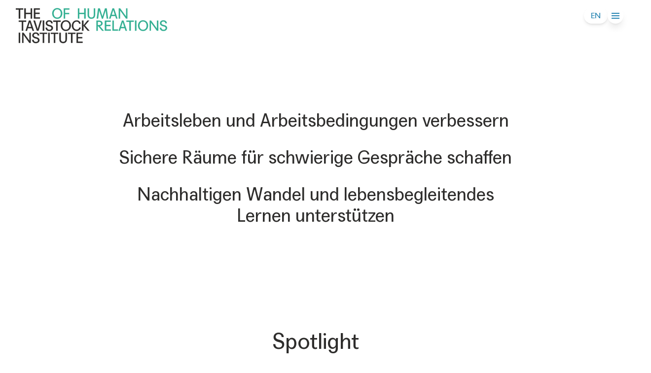

--- FILE ---
content_type: text/html; charset=UTF-8
request_url: https://tavinstitut.eu/
body_size: 8996
content:
<!doctype html><html lang="en-GB"><head><meta http-equiv="X-UA-Compatible" content="IE=edge"/><meta charset="utf-8"/><title>Tavistock Institut EU — German</title><meta name="viewport" content="width=device-width,initial-scale=1,maximum-scale=1,user-scalable=no,viewport-fit=cover"/><meta name="referrer" content="origin-when-cross-origin"/><link rel="apple-touch-icon" sizes="180x180" href="/apple-touch-icon.png"><link rel="icon" type="image/png" sizes="32x32" href="/favicon-32x32.png"><link rel="icon" type="image/png" sizes="16x16" href="/favicon-16x16.png"><link rel="manifest" href="/site.webmanifest"><link rel="mask-icon" href="/safari-pinned-tab.svg" color="#00b9b2"><meta name="msapplication-TileColor" content="#da532c"><meta name="theme-color" content="#ffffff"><script async defer="defer" src="https://a75hkzli.twic.pics/?v1&step=200"></script><script defer="defer" src="/assets/dist/tavInstitutEu.runtime.18c26f926f0d83294ec2.js"></script><script defer="defer" src="/assets/dist/tavInstitutEu.243.44a649fc769e336f1651.js"></script><script defer="defer" src="/assets/dist/tavInstitutEu.mainSite.b464731b7e8aa8998182.js"></script><script defer="defer" src="/assets/dist/tavInstitutEu.euSite.6d515555bec36e084c06.js"></script><link href="/assets/dist/tavInstitutEu.mainSite.0b86d2f8b5aca2dc9fdd.css" rel="stylesheet"><title>Tavistock Institute of Human Relations | EU homepage</title><meta name="generator" content="SEOmatic">
<meta name="referrer" content="no-referrer-when-downgrade">
<meta name="robots" content="all">
<meta content="de_DE" property="og:locale">
<meta content="en_GB" property="og:locale:alternate">
<meta content="Tavistock Institute of Human Relations" property="og:site_name">
<meta content="website" property="og:type">
<meta content="https://tavinstitut.eu/" property="og:url">
<meta content="EU homepage" property="og:title">
<meta name="twitter:card" content="summary_large_image">
<meta name="twitter:creator" content="@">
<meta name="twitter:title" content="EU homepage">
<link href="https://tavinstitut.eu" rel="canonical">
<link href="https://tavinstitut.eu" rel="home">
<link type="text/plain" href="https://tavinstitut.eu/humans.txt" rel="author">
<link href="https://tavinstitut.eu" rel="alternate" hreflang="de-de">
<link href="https://en.tavinstitut.eu" rel="alternate" hreflang="en-gb">
<script>window.passwordpolicy = {"showStrengthIndicator":true};</script></head><body data-barba="wrapper" class="flex flex-col min-h-screen px-4 md:px-8 1xl:px-sidebars"><div id="backButton" data-siteUrl=https://tavinstitut.eu/ data-hardReferrer="https://www.google.com/" class="hidden opacity-0">
    <div class="backButtonInner">
    &#8592;
    </div>
</div>


<div class="fixed top-0 right-0 p-4 flex gap-3 z-50">

    
    
        <nav aria-label="Sprache ändern" class="language-manager">
        <ul>
                            <li>
                    <a href="https://en.tavinstitut.eu/" hreflang="en-GB" lang="en-GB">
                        EN
                    </a>
                </li>
                            <li class="active">
                    <a href="https://tavinstitut.eu/" hreflang="de-DE" lang="de-DE">
                        DE
                    </a>
                </li>
                    </ul>
    </nav>

    <div id="hamburgerOuter">
        <div id="hamburger">
            <div></div>
            <div></div>
            <div></div>
        </div>
    </div>

</div>



<div id="dropDownMenu" data-status="c" class="fixed top-0 left-0 w-full h-full 0xl:h-96 3xl:h-56 dropMenuBg z-[42] transition-transform duration-500 -translate-y-full">
    <div class="flex flex-col 3xl:flex-row 3xl:items-center w-full">
        <div class="relative top-0 left-0 pl-3 sm:pl-8 pt-4">
            <a href="https://tavinstitut.eu/">
                <div class="">
                

<svg id="TIHR_logo_inverted" xmlns="http://www.w3.org/2000/svg" viewBox="0 0 342 80" fill="none" class=" h-[3.3rem] sm:h-[4.5rem] 2xl:h-[4.5rem] " aria-hidden="true" focusable="false">
  <defs>
    <style>
      .tihr-inv-dark {
        fill: #2e2d2c;
        stroke: #2e2d2c;
        stroke-width: .35px;
      }

      .tihr-inv-dark, .tihr-inv-light {
        stroke-miterlimit: 10;
      }

      .tihr-inv-light {
        fill: #f5f4f4;
        stroke: #f5f4f4;
        stroke-width: .23px;
      }
    </style>
  </defs>
  <g>
    <g>
      <g>
        <path class="tihr-inv-light" d="M93.3,3.17c-4.93,0-8.01,4.23-8.01,9.32,0,5.4,3.12,9.41,8.01,9.41,5.31,0,8.14-4.32,8.14-9.38,0-5.69-3.43-9.35-8.14-9.35ZM93.3,24.6c-6.14,0-11.32-4.8-11.32-12.18,0-6.2,4.39-11.92,11.35-11.92s11.41,5.53,11.41,12.05c0,7.57-5.34,12.05-11.45,12.05Z"/>
        <polygon class="tihr-inv-light" points="107.93 1.11 120.74 1.11 120.74 3.81 111.17 3.81 111.17 11.38 120.2 11.38 120.2 14.05 111.17 14.05 111.17 24.06 107.93 24.06 107.93 1.11"/>
      </g>
      <g>
        <polygon class="tihr-inv-light" points="143 1.11 143 11.09 154.1 11.09 154.1 1.11 157.28 1.11 157.28 24.06 154.1 24.06 154.1 13.82 143 13.82 143 24.06 139.82 24.06 139.82 1.11 143 1.11"/>
        <path class="tihr-inv-light" d="M164.91,1.11v14.43c0,4.48,2.23,6.17,5.31,6.17,5.21,0,5.37-4.55,5.37-6.2V1.11h3.08v14.34c0,6.77-3.94,9.09-8.46,9.09-4.99,0-8.49-2.86-8.49-9.03V1.11h3.18Z"/>
        <polygon class="tihr-inv-light" points="185.32 1.11 189.26 1.11 195.05 19.1 195.24 19.1 200.87 1.11 204.78 1.11 207.93 24.06 204.68 24.06 202.46 5.84 202.24 5.84 196.26 24.47 193.94 24.47 187.83 5.84 187.61 5.84 185.42 24.06 182.17 24.06 185.32 1.11"/>
        <path class="tihr-inv-light" d="M223.06,15.67l-3.5-10.94h-.19l-3.37,10.94h7.06ZM215.21,18.24l-1.84,5.82h-3.21l7.57-22.96h3.5l7.85,22.96h-3.21l-1.94-5.82h-8.71Z"/>
        <polygon class="tihr-inv-light" points="231.93 1.11 235.08 1.11 248.21 19.1 248.4 19.1 248.4 1.11 251.33 1.11 251.33 24.06 248.15 24.06 235.02 5.97 234.83 5.97 234.83 24.06 231.93 24.06 231.93 1.11"/>
      </g>
    </g>
    <g>
      <polygon class="tihr-inv-dark" points="6.8 24.06 6.8 3.81 0 3.81 0 1.11 16.69 1.11 16.69 3.81 9.95 3.81 9.95 24.06 6.8 24.06"/>
      <polygon class="tihr-inv-dark" points="22.42 1.11 22.42 11.09 33.51 11.09 33.51 1.11 36.69 1.11 36.69 24.06 33.51 24.06 33.51 13.82 22.42 13.82 22.42 24.06 19.24 24.06 19.24 1.11 22.42 1.11"/>
      <polygon class="tihr-inv-dark" points="40.82 1.11 54.08 1.11 54.08 3.81 43.97 3.81 43.97 10.96 53.64 10.96 53.64 13.63 44 13.63 44 21.26 54.43 21.26 54.43 24.06 40.82 24.06 40.82 1.11"/>
    </g>
  </g>
  <g>
    <g>
      <path class="tihr-inv-light" d="M184.56,38.81l2.38-.03c2.45-.03,5.18-.99,5.18-3.72,0-2.92-2.83-3.75-5.21-3.78l-2.35-.03v7.57ZM181.47,28.57h5.41c4.42,0,8.52,2.07,8.52,6.39,0,3.47-2.86,5.56-6.14,6.14l9,10.43h-3.97l-8.49-10.05h-1.18v10.05h-3.15v-22.96Z"/>
      <polygon class="tihr-inv-light" points="200.49 28.57 213.74 28.57 213.74 31.27 203.63 31.27 203.63 38.43 213.3 38.43 213.3 41.1 203.66 41.1 203.66 48.73 214.09 48.73 214.09 51.52 200.49 51.52 200.49 28.57"/>
      <polygon class="tihr-inv-light" points="217.59 28.57 220.74 28.57 220.74 48.7 230.15 48.66 230.15 51.52 217.59 51.52 217.59 28.57"/>
      <path class="tihr-inv-light" d="M244.33,43.13l-3.5-10.94h-.19l-3.37,10.94h7.06ZM236.48,45.71l-1.84,5.82h-3.21l7.57-22.96h3.5l7.85,22.96h-3.21l-1.94-5.82h-8.71Z"/>
      <polygon class="tihr-inv-light" points="255.75 51.52 255.75 31.27 248.94 31.27 248.94 28.57 265.63 28.57 265.63 31.27 258.89 31.27 258.89 51.52 255.75 51.52"/>
      <rect class="tihr-inv-light" x="268.5" y="28.57" width="3.18" height="22.96"/>
      <path class="tihr-inv-light" d="M286.49,30.64c-4.93,0-8.01,4.23-8.01,9.32,0,5.4,3.12,9.41,8.01,9.41,5.31,0,8.14-4.32,8.14-9.38,0-5.69-3.43-9.35-8.14-9.35ZM286.49,52.07c-6.14,0-11.32-4.8-11.32-12.18,0-6.2,4.39-11.92,11.35-11.92s11.41,5.53,11.41,12.05c0,7.57-5.34,12.05-11.45,12.05Z"/>
      <polygon class="tihr-inv-light" points="301.44 28.57 304.58 28.57 317.71 46.57 317.91 46.57 317.91 28.57 320.83 28.57 320.83 51.52 317.65 51.52 304.52 33.43 304.33 33.43 304.33 51.52 301.44 51.52 301.44 28.57"/>
      <path class="tihr-inv-light" d="M327.64,44.59c.03,1.69.83,4.77,5.06,4.77,3.75,0,4.8-2.29,4.8-3.72,0-2.48-1.72-3.34-5.47-4.16-4.04-.89-7.34-2.99-7.34-6.8,0-4.29,3.4-6.68,7.66-6.68s7.5,2.32,7.76,6.68h-3.28c-.16-2.86-2.29-4.04-4.55-4.04-2.67,0-4.42,1.72-4.42,3.88,0,2.58,2.42,3.43,5.5,4.13,4.42,1.02,7.38,2.77,7.38,6.65s-3.15,6.77-8.3,6.77c-3.62,0-8.01-1.78-8.11-7.47h3.31Z"/>
    </g>
    <g>
      <polygon class="tihr-inv-dark" points="13.55 51.52 13.55 31.27 6.75 31.27 6.75 28.57 23.44 28.57 23.44 31.27 16.7 31.27 16.7 51.52 13.55 51.52"/>
      <path class="tihr-inv-dark" d="M34.95,43.13l-3.5-10.94h-.19l-3.37,10.94h7.06ZM27.1,45.71l-1.84,5.82h-3.21l7.57-22.96h3.5l7.85,22.96h-3.21l-1.94-5.82h-8.71Z"/>
      <polygon class="tihr-inv-dark" points="51.2 51.52 47.48 51.52 39.75 28.57 43.25 28.57 49.29 47.87 49.48 47.87 55.11 28.57 58.32 28.57 51.2 51.52"/>
      <rect class="tihr-inv-dark" x="60.87" y="28.57" width="3.18" height="22.96"/>
      <path class="tihr-inv-dark" d="M70.53,44.59c.03,1.69.83,4.77,5.06,4.77,3.75,0,4.8-2.29,4.8-3.72,0-2.48-1.72-3.34-5.47-4.16-4.04-.89-7.34-2.99-7.34-6.8,0-4.29,3.4-6.68,7.66-6.68s7.5,2.32,7.76,6.68h-3.27c-.16-2.86-2.29-4.04-4.55-4.04-2.67,0-4.42,1.72-4.42,3.88,0,2.58,2.42,3.43,5.5,4.13,4.42,1.02,7.38,2.77,7.38,6.65s-3.15,6.77-8.3,6.77c-3.62,0-8.01-1.78-8.11-7.47h3.31Z"/>
      <polygon class="tihr-inv-dark" points="91.07 51.52 91.07 31.27 84.27 31.27 84.27 28.57 100.96 28.57 100.96 31.27 94.22 31.27 94.22 51.52 91.07 51.52"/>
      <path class="tihr-inv-dark" d="M112.63,30.64c-4.93,0-8.01,4.23-8.01,9.32,0,5.4,3.12,9.41,8.01,9.41,5.31,0,8.14-4.32,8.14-9.38,0-5.69-3.43-9.35-8.14-9.35ZM112.63,52.07c-6.14,0-11.32-4.8-11.32-12.18,0-6.2,4.39-11.92,11.35-11.92s11.41,5.53,11.41,12.05c0,7.57-5.34,12.05-11.45,12.05Z"/>
      <path class="tihr-inv-dark" d="M142.55,35.56c-.13-2.26-1.78-4.67-5.34-4.67-4.86,0-7.69,3.97-7.69,9.25,0,4.67,2.51,8.97,7.69,8.97,3.62,0,5.6-2.39,5.72-4.74h3.24c-.51,4.51-4.36,7.53-9,7.53-7.85,0-10.87-6.77-10.87-11.73,0-5.6,3.4-11.92,10.87-11.92,4.64,0,8.27,2.89,8.65,7.31h-3.27Z"/>
      <polygon class="tihr-inv-dark" points="149.19 28.57 152.34 28.57 152.34 39.38 152.53 39.38 161.28 28.57 165.19 28.57 155.74 39.7 166.04 51.52 162.04 51.52 152.53 40.43 152.34 40.43 152.34 51.52 149.19 51.52 149.19 28.57"/>
    </g>
  </g>
  <g>
    <rect class="tihr-inv-dark" x="6.69" y="56" width="3.18" height="22.96"/>
    <polygon class="tihr-inv-dark" points="14.32 56 17.47 56 30.6 74 30.79 74 30.79 56 33.72 56 33.72 78.96 30.54 78.96 17.41 60.87 17.21 60.87 17.21 78.96 14.32 78.96 14.32 56"/>
    <path class="tihr-inv-dark" d="M40.2,72.03c.03,1.69.83,4.77,5.06,4.77,3.75,0,4.8-2.29,4.8-3.72,0-2.48-1.72-3.34-5.47-4.16-4.04-.89-7.34-2.99-7.34-6.8,0-4.29,3.4-6.68,7.66-6.68s7.5,2.32,7.76,6.68h-3.27c-.16-2.86-2.29-4.04-4.55-4.04-2.67,0-4.42,1.72-4.42,3.88,0,2.58,2.42,3.43,5.5,4.13,4.42,1.02,7.38,2.77,7.38,6.65s-3.15,6.77-8.3,6.77c-3.62,0-8.01-1.78-8.11-7.47h3.31Z"/>
    <polygon class="tihr-inv-dark" points="60.74 78.96 60.74 58.7 53.94 58.7 53.94 56 70.63 56 70.63 58.7 63.89 58.7 63.89 78.96 60.74 78.96"/>
    <rect class="tihr-inv-dark" x="73.18" y="56" width="3.18" height="22.96"/>
    <polygon class="tihr-inv-dark" points="85.7 78.96 85.7 58.7 78.9 58.7 78.9 56 95.59 56 95.59 58.7 88.85 58.7 88.85 78.96 85.7 78.96"/>
    <path class="tihr-inv-dark" d="M101.31,56v14.43c0,4.48,2.23,6.17,5.31,6.17,5.21,0,5.37-4.55,5.37-6.2v-14.4h3.08v14.34c0,6.77-3.94,9.09-8.46,9.09-4.99,0-8.49-2.86-8.49-9.03v-14.4h3.18Z"/>
    <polygon class="tihr-inv-dark" points="124.43 78.96 124.43 58.7 117.62 58.7 117.62 56 134.32 56 134.32 58.7 127.58 58.7 127.58 78.96 124.43 78.96"/>
    <polygon class="tihr-inv-dark" points="136.86 56 150.12 56 150.12 58.7 140.01 58.7 140.01 65.86 149.67 65.86 149.67 68.53 140.04 68.53 140.04 76.16 150.47 76.16 150.47 78.96 136.86 78.96 136.86 56"/>
  </g>
</svg>
                </div>
            </a>
        </div>
        <div class="px-5 sm:px-10 3xl:pl-20 3xl:pr-32 pt-10 3xl:pt-5 h-full text-white flex flex-col 0xl:flex-row 0xl:items-center flex-1 gap-6 0xl:gap-10">
                            <div class="">
                    <a href="/our-staff" class="text-2xl hover:opacity-70 transition-opacity duration-300">Our staff</a>
                                    </div>
                            <div class="">
                    <a href="/about-us" class="text-2xl hover:opacity-70 transition-opacity duration-300">About us</a>
                                    </div>
                    </div>

        <div class="0xl:hidden pt-10 px-10">
            <a class="" href="https://tavinstitut.eu/search">
                <div id="headerDiscover" class="headerSearchBar flex items-center w-max -ml-2">
                    <p class="tracking-widest uppercase transition-all duration-300 flex items-center justify-center pt-0.5">Discover</p>
                </div>
            </a>
        </div>
    </div>
    
    <div id="dropdownCloser" class="fixed top-0 left-0 h-screen w-full -z-10 hidden">
    </div>
</div><div class="flex-1" data-barba="container" data-barba-namespace="home">
<div class="flex fixed top-0 left-0 z-30 p-4 gap-3">
    <div id="fakeBack" class="hidden  transition-opacity duration-300  opacity-0 pointer-events-none">
        <div class="backButtonInner">
        &#8592;
        </div>
    </div>
    
    </div> 
<div class="absolute top-0 left-0 pl-3 sm:pl-8 pt-4">
    
<svg id="TIHR-logo" xmlns="http://www.w3.org/2000/svg" viewBox="0 0 342 80" class=" h-[3.6rem] sm:h-[4.5rem] 2xl:h-[4.5rem] " aria-hidden="true" focusable="false">
  <defs>
    <style>
      .tihr-std-teal {
        fill: #33af92;
        stroke: #33af92;
        stroke-width: .23px;
      }

      .tihr-std-teal, .tihr-std-dark {
        stroke-miterlimit: 10;
      }

      .tihr-std-dark {
        fill: #2e2d2c;
        stroke: #2e2d2c;
        stroke-width: .35px;
      }
    </style>
  </defs>
  <g>
    <g>
      <g>
        <path class="tihr-std-teal" d="M93.3,3.17c-4.93,0-8.01,4.23-8.01,9.32,0,5.4,3.12,9.41,8.01,9.41,5.31,0,8.14-4.32,8.14-9.38,0-5.69-3.43-9.35-8.14-9.35ZM93.3,24.6c-6.14,0-11.32-4.8-11.32-12.18,0-6.2,4.39-11.92,11.35-11.92s11.41,5.53,11.41,12.05c0,7.57-5.34,12.05-11.45,12.05Z"/>
        <polygon class="tihr-std-teal" points="107.93 1.11 120.74 1.11 120.74 3.81 111.17 3.81 111.17 11.38 120.2 11.38 120.2 14.05 111.17 14.05 111.17 24.06 107.93 24.06 107.93 1.11"/>
      </g>
      <g>
        <polygon class="tihr-std-teal" points="143 1.11 143 11.09 154.1 11.09 154.1 1.11 157.28 1.11 157.28 24.06 154.1 24.06 154.1 13.82 143 13.82 143 24.06 139.82 24.06 139.82 1.11 143 1.11"/>
        <path class="tihr-std-teal" d="M164.91,1.11v14.43c0,4.48,2.23,6.17,5.31,6.17,5.21,0,5.37-4.55,5.37-6.2V1.11h3.08v14.34c0,6.77-3.94,9.09-8.46,9.09-4.99,0-8.49-2.86-8.49-9.03V1.11h3.18Z"/>
        <polygon class="tihr-std-teal" points="185.32 1.11 189.26 1.11 195.05 19.1 195.24 19.1 200.87 1.11 204.78 1.11 207.93 24.06 204.68 24.06 202.46 5.84 202.24 5.84 196.26 24.47 193.94 24.47 187.83 5.84 187.61 5.84 185.42 24.06 182.17 24.06 185.32 1.11"/>
        <path class="tihr-std-teal" d="M223.06,15.67l-3.5-10.94h-.19l-3.37,10.94h7.06ZM215.21,18.24l-1.84,5.82h-3.21l7.57-22.96h3.5l7.85,22.96h-3.21l-1.94-5.82h-8.71Z"/>
        <polygon class="tihr-std-teal" points="231.93 1.11 235.08 1.11 248.21 19.1 248.4 19.1 248.4 1.11 251.33 1.11 251.33 24.06 248.15 24.06 235.02 5.97 234.83 5.97 234.83 24.06 231.93 24.06 231.93 1.11"/>
      </g>
    </g>
    <g>
      <polygon class="tihr-std-dark" points="6.8 24.06 6.8 3.81 0 3.81 0 1.11 16.69 1.11 16.69 3.81 9.95 3.81 9.95 24.06 6.8 24.06"/>
      <polygon class="tihr-std-dark" points="22.42 1.11 22.42 11.09 33.51 11.09 33.51 1.11 36.69 1.11 36.69 24.06 33.51 24.06 33.51 13.82 22.42 13.82 22.42 24.06 19.24 24.06 19.24 1.11 22.42 1.11"/>
      <polygon class="tihr-std-dark" points="40.82 1.11 54.08 1.11 54.08 3.81 43.97 3.81 43.97 10.96 53.64 10.96 53.64 13.63 44 13.63 44 21.26 54.43 21.26 54.43 24.06 40.82 24.06 40.82 1.11"/>
    </g>
  </g>
  <g>
    <g>
      <path class="tihr-std-teal" d="M184.56,38.81l2.38-.03c2.45-.03,5.18-.99,5.18-3.72,0-2.92-2.83-3.75-5.21-3.78l-2.35-.03v7.57ZM181.47,28.57h5.41c4.42,0,8.52,2.07,8.52,6.39,0,3.47-2.86,5.56-6.14,6.14l9,10.43h-3.97l-8.49-10.05h-1.18v10.05h-3.15v-22.96Z"/>
      <polygon class="tihr-std-teal" points="200.49 28.57 213.74 28.57 213.74 31.27 203.63 31.27 203.63 38.43 213.3 38.43 213.3 41.1 203.66 41.1 203.66 48.73 214.09 48.73 214.09 51.52 200.49 51.52 200.49 28.57"/>
      <polygon class="tihr-std-teal" points="217.59 28.57 220.74 28.57 220.74 48.7 230.15 48.66 230.15 51.52 217.59 51.52 217.59 28.57"/>
      <path class="tihr-std-teal" d="M244.33,43.13l-3.5-10.94h-.19l-3.37,10.94h7.06ZM236.48,45.71l-1.84,5.82h-3.21l7.57-22.96h3.5l7.85,22.96h-3.21l-1.94-5.82h-8.71Z"/>
      <polygon class="tihr-std-teal" points="255.75 51.52 255.75 31.27 248.94 31.27 248.94 28.57 265.63 28.57 265.63 31.27 258.89 31.27 258.89 51.52 255.75 51.52"/>
      <rect class="tihr-std-teal" x="268.5" y="28.57" width="3.18" height="22.96"/>
      <path class="tihr-std-teal" d="M286.49,30.64c-4.93,0-8.01,4.23-8.01,9.32,0,5.4,3.12,9.41,8.01,9.41,5.31,0,8.14-4.32,8.14-9.38,0-5.69-3.43-9.35-8.14-9.35ZM286.49,52.07c-6.14,0-11.32-4.8-11.32-12.18,0-6.2,4.39-11.92,11.35-11.92s11.41,5.53,11.41,12.05c0,7.57-5.34,12.05-11.45,12.05Z"/>
      <polygon class="tihr-std-teal" points="301.44 28.57 304.58 28.57 317.71 46.57 317.91 46.57 317.91 28.57 320.83 28.57 320.83 51.52 317.65 51.52 304.52 33.43 304.33 33.43 304.33 51.52 301.44 51.52 301.44 28.57"/>
      <path class="tihr-std-teal" d="M327.64,44.59c.03,1.69.83,4.77,5.06,4.77,3.75,0,4.8-2.29,4.8-3.72,0-2.48-1.72-3.34-5.47-4.16-4.04-.89-7.34-2.99-7.34-6.8,0-4.29,3.4-6.68,7.66-6.68s7.5,2.32,7.76,6.68h-3.28c-.16-2.86-2.29-4.04-4.55-4.04-2.67,0-4.42,1.72-4.42,3.88,0,2.58,2.42,3.43,5.5,4.13,4.42,1.02,7.38,2.77,7.38,6.65s-3.15,6.77-8.3,6.77c-3.62,0-8.01-1.78-8.11-7.47h3.31Z"/>
    </g>
    <g>
      <polygon class="tihr-std-dark" points="13.55 51.52 13.55 31.27 6.75 31.27 6.75 28.57 23.44 28.57 23.44 31.27 16.7 31.27 16.7 51.52 13.55 51.52"/>
      <path class="tihr-std-dark" d="M34.95,43.13l-3.5-10.94h-.19l-3.37,10.94h7.06ZM27.1,45.71l-1.84,5.82h-3.21l7.57-22.96h3.5l7.85,22.96h-3.21l-1.94-5.82h-8.71Z"/>
      <polygon class="tihr-std-dark" points="51.2 51.52 47.48 51.52 39.75 28.57 43.25 28.57 49.29 47.87 49.48 47.87 55.11 28.57 58.32 28.57 51.2 51.52"/>
      <rect class="tihr-std-dark" x="60.87" y="28.57" width="3.18" height="22.96"/>
      <path class="tihr-std-dark" d="M70.53,44.59c.03,1.69.83,4.77,5.06,4.77,3.75,0,4.8-2.29,4.8-3.72,0-2.48-1.72-3.34-5.47-4.16-4.04-.89-7.34-2.99-7.34-6.8,0-4.29,3.4-6.68,7.66-6.68s7.5,2.32,7.76,6.68h-3.27c-.16-2.86-2.29-4.04-4.55-4.04-2.67,0-4.42,1.72-4.42,3.88,0,2.58,2.42,3.43,5.5,4.13,4.42,1.02,7.38,2.77,7.38,6.65s-3.15,6.77-8.3,6.77c-3.62,0-8.01-1.78-8.11-7.47h3.31Z"/>
      <polygon class="tihr-std-dark" points="91.07 51.52 91.07 31.27 84.27 31.27 84.27 28.57 100.96 28.57 100.96 31.27 94.22 31.27 94.22 51.52 91.07 51.52"/>
      <path class="tihr-std-dark" d="M112.63,30.64c-4.93,0-8.01,4.23-8.01,9.32,0,5.4,3.12,9.41,8.01,9.41,5.31,0,8.14-4.32,8.14-9.38,0-5.69-3.43-9.35-8.14-9.35ZM112.63,52.07c-6.14,0-11.32-4.8-11.32-12.18,0-6.2,4.39-11.92,11.35-11.92s11.41,5.53,11.41,12.05c0,7.57-5.34,12.05-11.45,12.05Z"/>
      <path class="tihr-std-dark" d="M142.55,35.56c-.13-2.26-1.78-4.67-5.34-4.67-4.86,0-7.69,3.97-7.69,9.25,0,4.67,2.51,8.97,7.69,8.97,3.62,0,5.6-2.39,5.72-4.74h3.24c-.51,4.51-4.36,7.53-9,7.53-7.85,0-10.87-6.77-10.87-11.73,0-5.6,3.4-11.92,10.87-11.92,4.64,0,8.27,2.89,8.65,7.31h-3.27Z"/>
      <polygon class="tihr-std-dark" points="149.19 28.57 152.34 28.57 152.34 39.38 152.53 39.38 161.28 28.57 165.19 28.57 155.74 39.7 166.04 51.52 162.04 51.52 152.53 40.43 152.34 40.43 152.34 51.52 149.19 51.52 149.19 28.57"/>
    </g>
  </g>
  <g>
    <rect class="tihr-std-dark" x="6.69" y="56" width="3.18" height="22.96"/>
    <polygon class="tihr-std-dark" points="14.32 56 17.47 56 30.6 74 30.79 74 30.79 56 33.72 56 33.72 78.96 30.54 78.96 17.41 60.87 17.21 60.87 17.21 78.96 14.32 78.96 14.32 56"/>
    <path class="tihr-std-dark" d="M40.2,72.03c.03,1.69.83,4.77,5.06,4.77,3.75,0,4.8-2.29,4.8-3.72,0-2.48-1.72-3.34-5.47-4.16-4.04-.89-7.34-2.99-7.34-6.8,0-4.29,3.4-6.68,7.66-6.68s7.5,2.32,7.76,6.68h-3.27c-.16-2.86-2.29-4.04-4.55-4.04-2.67,0-4.42,1.72-4.42,3.88,0,2.58,2.42,3.43,5.5,4.13,4.42,1.02,7.38,2.77,7.38,6.65s-3.15,6.77-8.3,6.77c-3.62,0-8.01-1.78-8.11-7.47h3.31Z"/>
    <polygon class="tihr-std-dark" points="60.74 78.96 60.74 58.7 53.94 58.7 53.94 56 70.63 56 70.63 58.7 63.89 58.7 63.89 78.96 60.74 78.96"/>
    <rect class="tihr-std-dark" x="73.18" y="56" width="3.18" height="22.96"/>
    <polygon class="tihr-std-dark" points="85.7 78.96 85.7 58.7 78.9 58.7 78.9 56 95.59 56 95.59 58.7 88.85 58.7 88.85 78.96 85.7 78.96"/>
    <path class="tihr-std-dark" d="M101.31,56v14.43c0,4.48,2.23,6.17,5.31,6.17,5.21,0,5.37-4.55,5.37-6.2v-14.4h3.08v14.34c0,6.77-3.94,9.09-8.46,9.09-4.99,0-8.49-2.86-8.49-9.03v-14.4h3.18Z"/>
    <polygon class="tihr-std-dark" points="124.43 78.96 124.43 58.7 117.62 58.7 117.62 56 134.32 56 134.32 58.7 127.58 58.7 127.58 78.96 124.43 78.96"/>
    <polygon class="tihr-std-dark" points="136.86 56 150.12 56 150.12 58.7 140.01 58.7 140.01 65.86 149.67 65.86 149.67 68.53 140.04 68.53 140.04 76.16 150.47 76.16 150.47 78.96 136.86 78.96 136.86 56"/>
  </g>
</svg></div>

<div class="grid grid-cols-6 gap-5 justify-items-stretch pt-24 md:pt-36">

    
    
            
    
    
    
        
                
   
    

    
    
    <div class="col-span-6 homeText sm:my-20">
                <p>Arbeitsleben und Arbeitsbedingungen verbessern</p>
<p>Sichere Räume für schwierige Gespräche&nbsp;schaffen</p>
<p>Nachhaltigen Wandel und lebensbegleitendes Lernen unterstützen</p>
            </div>

    
    
    
        <div class="col-span-6 md:col-span-4 md:col-start-2 pt-20 pb-4">

                <h2 class="w-full text-3xl lg:text-4xl xl:text-5xl text-center">Spotlight</h2>
        
    </div>
    <div class="col-span-6 pb-10">
        <div class="tavContainer" id="caseStudyTriplet">
	<div id="" data-aspectw="5" data-aspecth="6" data-gridwidth="3" class="flex flex-wrap justify-center gap-8 imageAspectGrid">

		
	</div>
</div>
    </div>

    
    
    
    <div class="col-span-6 homeText sm:my-20">
                <p>Tavistock Institut gGmbH is a not-for profit organisation, founded and owned by the <a href="https://www.tavinstitute.org/" target="_blank" rel="noreferrer noopener">Tavistock Institute of Human Relations</a> (TIHR).</p>
<p>We are dedicated to the study of human relations for the purpose of improving working life and conditions for people within organisations, communities and&nbsp;societies.</p>
<p>We undertake research and evaluation projects, aiming to understand and assess the quality and impact of various policies, programmes and projects, always retaining a focus on system-wide issues and&nbsp;dynamics.</p>
            </div>

    
    
    
        
<div class="py-20 col-span-6">
    <div class="shadow-mds min-h-[40vh] md:min-h-[50vh] xl:min-h-[66vh]  -mx-4 sm:-mx-8 lg:-mx-[4.5rem] py-10 sm:py-28 md:py-40 relative flex flex-col items-center justify-center">
                    <img id="" class=" absolute -z-10 top-0 left-0 w-full h-full object-cover twic-blur" height="1506" width="1714" style="aspect-ratio: 1714 / 1506;" data-twic-src="image:tavistock/images/Who_find_01_1_2025-02-13-150514_hlpx.jpeg"
    alt="Abstract image with overlapping shapes in blue and yellow tones. Two human silhouettes are visible, one in the foreground and another in the background. Rectangular patterns and lines create a layered, distorted effect."
                            data-twic-focus="50%x50%"
        />

        <div class="mx-4 md:mx-[8rem] lg:min-w-[75ch] lg:max-w-[90ch] px-8 py-6 md:p-10 bg-white rounded-xl  shadow-mds">
            <h2 class="text-25xl sm:text-3xl md:text-4xl xl:text-5xl pb-5 leading-tighter">Knowledge generation through robust research and evaluation across the EU (EU-27) and UK</h2>
                        <div class="prose-sm md:prose pb-5 min-h-[8vh] xl:min-h-[16vh] ">
                <ul><li>Evidence and policy reviews</li><li>Delivering public policy in practice</li><li>Action research projects and exploratory research</li></ul>
            </div>
                                        <a href="https://en.tavinstitut.eu/about-us">
                <div class="bannerTags">
                    More about us
                </div>
                </a>
                    </div>
        
    </div>
</div>

        
    
    
    <div class="col-span-6 homeText sm:my-20">
                <p>We offer professional development programmes using experiential learning methods to promote leadership in uncertain and volatile&nbsp;times.</p>
<p>Much of our work is trans-disciplinary and through research, evaluation, organisational consultancy and professional development, we promote compassionate leadership, sustainable change and ongoing&nbsp;learning.</p>
            </div>

    
    
    
        
<div class="py-20 col-span-6">
    <div class="shadow-mds min-h-[40vh] md:min-h-[50vh] xl:min-h-[66vh]  -mx-4 sm:-mx-8 lg:-mx-[4.5rem] py-10 sm:py-28 md:py-40 relative flex flex-col items-center justify-center">
                    <img id="" class=" absolute -z-10 top-0 left-0 w-full h-full object-cover twic-blur" height="1403" width="2493" style="aspect-ratio: 2493 / 1403;" data-twic-src="image:tavistock/images/Who_find_01_4_2025-01-29-233527_rlug.jpeg"
    alt="Abstract digital art with overlapping green geometric shapes and subtle gradients, forming the outline of a human figure. The composition includes rectangles and pixelated areas, creating a modern, minimalist effect."
                            data-twic-focus="63.9%x39.99%"
        />

        <div class="mx-4 md:mx-[8rem] lg:min-w-[75ch] lg:max-w-[90ch] px-8 py-6 md:p-10 bg-white rounded-xl  shadow-mds">
            <h2 class="text-25xl sm:text-3xl md:text-4xl xl:text-5xl pb-5 leading-tighter">Helping you to work more collaboratively and creatively</h2>
                        <div class="prose-sm md:prose pb-5 min-h-[8vh] xl:min-h-[16vh] ">
                <ul><li>Leading and managing organisational change</li><li>Delivering learning and professional development</li></ul>
            </div>
                                        <a href="https://en.tavinstitut.eu/about-us">
                <div class="bannerTags">
                    Find out more
                </div>
                </a>
                    </div>
        
    </div>
</div>

        
    
        <div class="col-span-6 md:col-span-4 md:col-start-2 pt-20 pb-4">

        
    </div>
    <div class="col-span-6 pb-10">
        <div class="tavContainer" id="caseStudyTriplet">
	<div id="" data-aspectw="5" data-aspecth="6" data-gridwidth="3" class="flex flex-wrap justify-center gap-8 imageAspectGrid">

					
				
<div id="" class="group flex-auto max-w-full min-w-full md:px-[18vw] lg:px-0 lg:max-w-[calc(33.3333%_-_1.3333rem)] lg:min-w-[calc(33.3333%_-_1.3333rem)] pb-0 relative ">

					<a href="https://tavinstitut.eu/projects/resilient-europe-and-societies-by-innovating-local-communities-resiloc">
						<div data-id="19554-1631360542" id="imageOuter-19554-1631360542" class="rounded-xl flex items-end overflow-hidden justify-end gridImageOuter ">
															<div class="w-full h-max rounded-xl relative z-10 overflow-hidden ">


									    <img id="imageInner-19554-1631360542" class=" rounded-xl w-full object-cover object-bottom h-max max-h-full gridImage  group-hover:scale-[1.1] imageScaler twic-blur" height="827" width="1188" style="aspect-ratio: 1188 / 827;" data-twic-src="image:tavistock/images/160824-amatrice-italy-earthquake-rubble-cr.webp"
    alt="A rescue worker stands amidst the rubble of a collapsed building, surveying the damage. Broken walls and debris are scattered around. The background shows mountains under a clear blue sky."
        />

								</div>
													</div>


						<div class="group pt-3 tripletTitle pr-3">Resilient Europe and Societies by Innovating Local Communities (RESILOC)</div>
													<div class="group mt-3 text-lg pl-1 pr-3">Understanding the&nbsp;part that the community has to play in increasing resilience to recover and adapt following natural disasters.
</div>

						

						<div class="mt-3 flex flex-wrap">

							
																																										<div class="taxTags">Research &amp; Evaluation</div>
																								
							
																																										<div class="taxTags">Environment</div>
																			<div class="taxTags">Knowledge Society</div>
																								

						</div>


					</a>
				</div>

			
					
				
<div id="" class="group flex-auto max-w-full min-w-full md:px-[18vw] lg:px-0 lg:max-w-[calc(33.3333%_-_1.3333rem)] lg:min-w-[calc(33.3333%_-_1.3333rem)] pb-0 relative ">

					<a href="https://tavinstitut.eu/projects/social-media-in-emergencies-a-representative-study-on-citizens-perception-in-germany">
						<div data-id="19592-1866240067" id="imageOuter-19592-1866240067" class="rounded-xl flex items-end overflow-hidden justify-end gridImageOuter ">
															<div class="w-full h-max rounded-xl relative z-10 overflow-hidden ">


									    <img id="imageInner-19592-1866240067" class=" rounded-xl w-full object-cover object-bottom h-max max-h-full gridImage  group-hover:scale-[1.1] imageScaler twic-blur" height="1280" width="1920" style="aspect-ratio: 1920 / 1280;" data-twic-src="image:tavistock/images/jr-korpa-eGtvPYu4p8o-unsplash.jpg"
    alt="Abstract image with blurred streaks of red, orange, and green light, creating a sense of movement and energy. The colors blend and swirl together, with some rectangular shapes faintly visible in the background."
        />

								</div>
													</div>


						<div class="group pt-3 tripletTitle pr-3">Soziale Medien und Apps in Notsituationen: Eine repräsentative Studie über die Wahrnehmung in...</div>
													<div class="group mt-3 text-lg pl-1 pr-3">Reuter, C., Kaufhold, M. A., Spielhofer, T., &amp; Hahne, A. S.. (2018a). Soziale Medien und Apps in Notsituationen: Eine repräsentative Studie über die...</div>

						

						<div class="mt-3 flex flex-wrap">

							
																																										<div class="taxTags">Research &amp; Evaluation</div>
																								
							
																																										<div class="taxTags">Social Innovation</div>
																			<div class="taxTags">About us</div>
																								

						</div>


					</a>
				</div>

			
		
	</div>
</div>
    </div>

    
    
    <div class="col-span-6 pb-20">
        


<div
	class="entryMainContent pb-60 mx-auto  prose prose-xs sm:prose-sm lg:prose prose-ul:list-inside sm:prose-ul:list-outside prose-ol:list-inside sm:prose-ol:list-outside prose-li:marker:text-offBlack lg:prose-li:marker:text-offBlack
	 
	
	">


	
	
		
			<p><span>Das Tavistock Institut gGmbH ist eine gemeinnützige Organisation, die vom Tavistock Institute of Human Relations (TIHR) gegründet wurde und im Besitz des TIHR ist. Wir befassen uns mit dem Studium menschlicher Beziehungen, um das Arbeitsleben und die Arbeitsbedingungen für Menschen in Organisationen, Gemeinschaften und Gesellschaften zu&nbsp;verbessern.</span></p>

			
		
			<p><span>Wir führen Forschungs- und Evaluationsprojekte durch, um die Qualität und die Wirksamkeit von Politik, Programmen und Projekten zu verstehen und zu bewerten, wobei wir uns stets auf systemweite Themen und Dynamiken konzentrieren. Wir bieten Programme zur beruflichen Weiterbildung mit experimentellen Lernmethoden an, um die Führung in unsicheren Zeiten zu&nbsp;staerken.</span></p>

			
		
			<p><span>Ein Großteil unserer Arbeit ist transdisziplinär. &nbsp;Durch Forschung, Evaluation, Organisationsberatung und berufliche Weiterbildung fördert das Institut compassionate leadership, nachhaltigen Wandel und kontinuierliches Lernen.</span></p>

			
		
			<p><span><strong>Wir haben Erfahrung&nbsp;in:</strong></span></p>

			
		
			<ul><li><span>Kontextbezogene Wissensgenerierung durch Forschung und Evaluation in der EU (EU-27) und in Großbritannien</span></li><li><span>Evidenz Reviews und Politikevaluation</span></li><li><span>Aktionsforschungsprojekte und explorative Forschung</span></li><li><span>Führung und Management von organisatorischen Veränderungsprozessen</span></li><li><span>Lernen vermitteln und berufliche Weiterbildung fördern</span></li><li><span>Sie dabei zu unterstützen, kollaborativer und kreativer in Teams und Partnerschaften zwischen Organisationen und Sektoren zu&nbsp;arbeiten</span></li></ul>

			
</div>


    </div>

</div>


</div><div id="footer" class="pt-20 pb-10 flex flex-col lg:flex-row lg:items-center gap-2">

	<div class=" flex-initial -ml-1 pb-6 lg:pb-0">
		<a href="https://tavinstitut.eu/">
			
<svg id="TIHR-logo" xmlns="http://www.w3.org/2000/svg" viewBox="0 0 342 80" class=" h-[3.6rem] sm:h-[4.5rem] 2xl:h-[4.5rem] " aria-hidden="true" focusable="false">
  <defs>
    <style>
      .tihr-std-teal {
        fill: #33af92;
        stroke: #33af92;
        stroke-width: .23px;
      }

      .tihr-std-teal, .tihr-std-dark {
        stroke-miterlimit: 10;
      }

      .tihr-std-dark {
        fill: #2e2d2c;
        stroke: #2e2d2c;
        stroke-width: .35px;
      }
    </style>
  </defs>
  <g>
    <g>
      <g>
        <path class="tihr-std-teal" d="M93.3,3.17c-4.93,0-8.01,4.23-8.01,9.32,0,5.4,3.12,9.41,8.01,9.41,5.31,0,8.14-4.32,8.14-9.38,0-5.69-3.43-9.35-8.14-9.35ZM93.3,24.6c-6.14,0-11.32-4.8-11.32-12.18,0-6.2,4.39-11.92,11.35-11.92s11.41,5.53,11.41,12.05c0,7.57-5.34,12.05-11.45,12.05Z"/>
        <polygon class="tihr-std-teal" points="107.93 1.11 120.74 1.11 120.74 3.81 111.17 3.81 111.17 11.38 120.2 11.38 120.2 14.05 111.17 14.05 111.17 24.06 107.93 24.06 107.93 1.11"/>
      </g>
      <g>
        <polygon class="tihr-std-teal" points="143 1.11 143 11.09 154.1 11.09 154.1 1.11 157.28 1.11 157.28 24.06 154.1 24.06 154.1 13.82 143 13.82 143 24.06 139.82 24.06 139.82 1.11 143 1.11"/>
        <path class="tihr-std-teal" d="M164.91,1.11v14.43c0,4.48,2.23,6.17,5.31,6.17,5.21,0,5.37-4.55,5.37-6.2V1.11h3.08v14.34c0,6.77-3.94,9.09-8.46,9.09-4.99,0-8.49-2.86-8.49-9.03V1.11h3.18Z"/>
        <polygon class="tihr-std-teal" points="185.32 1.11 189.26 1.11 195.05 19.1 195.24 19.1 200.87 1.11 204.78 1.11 207.93 24.06 204.68 24.06 202.46 5.84 202.24 5.84 196.26 24.47 193.94 24.47 187.83 5.84 187.61 5.84 185.42 24.06 182.17 24.06 185.32 1.11"/>
        <path class="tihr-std-teal" d="M223.06,15.67l-3.5-10.94h-.19l-3.37,10.94h7.06ZM215.21,18.24l-1.84,5.82h-3.21l7.57-22.96h3.5l7.85,22.96h-3.21l-1.94-5.82h-8.71Z"/>
        <polygon class="tihr-std-teal" points="231.93 1.11 235.08 1.11 248.21 19.1 248.4 19.1 248.4 1.11 251.33 1.11 251.33 24.06 248.15 24.06 235.02 5.97 234.83 5.97 234.83 24.06 231.93 24.06 231.93 1.11"/>
      </g>
    </g>
    <g>
      <polygon class="tihr-std-dark" points="6.8 24.06 6.8 3.81 0 3.81 0 1.11 16.69 1.11 16.69 3.81 9.95 3.81 9.95 24.06 6.8 24.06"/>
      <polygon class="tihr-std-dark" points="22.42 1.11 22.42 11.09 33.51 11.09 33.51 1.11 36.69 1.11 36.69 24.06 33.51 24.06 33.51 13.82 22.42 13.82 22.42 24.06 19.24 24.06 19.24 1.11 22.42 1.11"/>
      <polygon class="tihr-std-dark" points="40.82 1.11 54.08 1.11 54.08 3.81 43.97 3.81 43.97 10.96 53.64 10.96 53.64 13.63 44 13.63 44 21.26 54.43 21.26 54.43 24.06 40.82 24.06 40.82 1.11"/>
    </g>
  </g>
  <g>
    <g>
      <path class="tihr-std-teal" d="M184.56,38.81l2.38-.03c2.45-.03,5.18-.99,5.18-3.72,0-2.92-2.83-3.75-5.21-3.78l-2.35-.03v7.57ZM181.47,28.57h5.41c4.42,0,8.52,2.07,8.52,6.39,0,3.47-2.86,5.56-6.14,6.14l9,10.43h-3.97l-8.49-10.05h-1.18v10.05h-3.15v-22.96Z"/>
      <polygon class="tihr-std-teal" points="200.49 28.57 213.74 28.57 213.74 31.27 203.63 31.27 203.63 38.43 213.3 38.43 213.3 41.1 203.66 41.1 203.66 48.73 214.09 48.73 214.09 51.52 200.49 51.52 200.49 28.57"/>
      <polygon class="tihr-std-teal" points="217.59 28.57 220.74 28.57 220.74 48.7 230.15 48.66 230.15 51.52 217.59 51.52 217.59 28.57"/>
      <path class="tihr-std-teal" d="M244.33,43.13l-3.5-10.94h-.19l-3.37,10.94h7.06ZM236.48,45.71l-1.84,5.82h-3.21l7.57-22.96h3.5l7.85,22.96h-3.21l-1.94-5.82h-8.71Z"/>
      <polygon class="tihr-std-teal" points="255.75 51.52 255.75 31.27 248.94 31.27 248.94 28.57 265.63 28.57 265.63 31.27 258.89 31.27 258.89 51.52 255.75 51.52"/>
      <rect class="tihr-std-teal" x="268.5" y="28.57" width="3.18" height="22.96"/>
      <path class="tihr-std-teal" d="M286.49,30.64c-4.93,0-8.01,4.23-8.01,9.32,0,5.4,3.12,9.41,8.01,9.41,5.31,0,8.14-4.32,8.14-9.38,0-5.69-3.43-9.35-8.14-9.35ZM286.49,52.07c-6.14,0-11.32-4.8-11.32-12.18,0-6.2,4.39-11.92,11.35-11.92s11.41,5.53,11.41,12.05c0,7.57-5.34,12.05-11.45,12.05Z"/>
      <polygon class="tihr-std-teal" points="301.44 28.57 304.58 28.57 317.71 46.57 317.91 46.57 317.91 28.57 320.83 28.57 320.83 51.52 317.65 51.52 304.52 33.43 304.33 33.43 304.33 51.52 301.44 51.52 301.44 28.57"/>
      <path class="tihr-std-teal" d="M327.64,44.59c.03,1.69.83,4.77,5.06,4.77,3.75,0,4.8-2.29,4.8-3.72,0-2.48-1.72-3.34-5.47-4.16-4.04-.89-7.34-2.99-7.34-6.8,0-4.29,3.4-6.68,7.66-6.68s7.5,2.32,7.76,6.68h-3.28c-.16-2.86-2.29-4.04-4.55-4.04-2.67,0-4.42,1.72-4.42,3.88,0,2.58,2.42,3.43,5.5,4.13,4.42,1.02,7.38,2.77,7.38,6.65s-3.15,6.77-8.3,6.77c-3.62,0-8.01-1.78-8.11-7.47h3.31Z"/>
    </g>
    <g>
      <polygon class="tihr-std-dark" points="13.55 51.52 13.55 31.27 6.75 31.27 6.75 28.57 23.44 28.57 23.44 31.27 16.7 31.27 16.7 51.52 13.55 51.52"/>
      <path class="tihr-std-dark" d="M34.95,43.13l-3.5-10.94h-.19l-3.37,10.94h7.06ZM27.1,45.71l-1.84,5.82h-3.21l7.57-22.96h3.5l7.85,22.96h-3.21l-1.94-5.82h-8.71Z"/>
      <polygon class="tihr-std-dark" points="51.2 51.52 47.48 51.52 39.75 28.57 43.25 28.57 49.29 47.87 49.48 47.87 55.11 28.57 58.32 28.57 51.2 51.52"/>
      <rect class="tihr-std-dark" x="60.87" y="28.57" width="3.18" height="22.96"/>
      <path class="tihr-std-dark" d="M70.53,44.59c.03,1.69.83,4.77,5.06,4.77,3.75,0,4.8-2.29,4.8-3.72,0-2.48-1.72-3.34-5.47-4.16-4.04-.89-7.34-2.99-7.34-6.8,0-4.29,3.4-6.68,7.66-6.68s7.5,2.32,7.76,6.68h-3.27c-.16-2.86-2.29-4.04-4.55-4.04-2.67,0-4.42,1.72-4.42,3.88,0,2.58,2.42,3.43,5.5,4.13,4.42,1.02,7.38,2.77,7.38,6.65s-3.15,6.77-8.3,6.77c-3.62,0-8.01-1.78-8.11-7.47h3.31Z"/>
      <polygon class="tihr-std-dark" points="91.07 51.52 91.07 31.27 84.27 31.27 84.27 28.57 100.96 28.57 100.96 31.27 94.22 31.27 94.22 51.52 91.07 51.52"/>
      <path class="tihr-std-dark" d="M112.63,30.64c-4.93,0-8.01,4.23-8.01,9.32,0,5.4,3.12,9.41,8.01,9.41,5.31,0,8.14-4.32,8.14-9.38,0-5.69-3.43-9.35-8.14-9.35ZM112.63,52.07c-6.14,0-11.32-4.8-11.32-12.18,0-6.2,4.39-11.92,11.35-11.92s11.41,5.53,11.41,12.05c0,7.57-5.34,12.05-11.45,12.05Z"/>
      <path class="tihr-std-dark" d="M142.55,35.56c-.13-2.26-1.78-4.67-5.34-4.67-4.86,0-7.69,3.97-7.69,9.25,0,4.67,2.51,8.97,7.69,8.97,3.62,0,5.6-2.39,5.72-4.74h3.24c-.51,4.51-4.36,7.53-9,7.53-7.85,0-10.87-6.77-10.87-11.73,0-5.6,3.4-11.92,10.87-11.92,4.64,0,8.27,2.89,8.65,7.31h-3.27Z"/>
      <polygon class="tihr-std-dark" points="149.19 28.57 152.34 28.57 152.34 39.38 152.53 39.38 161.28 28.57 165.19 28.57 155.74 39.7 166.04 51.52 162.04 51.52 152.53 40.43 152.34 40.43 152.34 51.52 149.19 51.52 149.19 28.57"/>
    </g>
  </g>
  <g>
    <rect class="tihr-std-dark" x="6.69" y="56" width="3.18" height="22.96"/>
    <polygon class="tihr-std-dark" points="14.32 56 17.47 56 30.6 74 30.79 74 30.79 56 33.72 56 33.72 78.96 30.54 78.96 17.41 60.87 17.21 60.87 17.21 78.96 14.32 78.96 14.32 56"/>
    <path class="tihr-std-dark" d="M40.2,72.03c.03,1.69.83,4.77,5.06,4.77,3.75,0,4.8-2.29,4.8-3.72,0-2.48-1.72-3.34-5.47-4.16-4.04-.89-7.34-2.99-7.34-6.8,0-4.29,3.4-6.68,7.66-6.68s7.5,2.32,7.76,6.68h-3.27c-.16-2.86-2.29-4.04-4.55-4.04-2.67,0-4.42,1.72-4.42,3.88,0,2.58,2.42,3.43,5.5,4.13,4.42,1.02,7.38,2.77,7.38,6.65s-3.15,6.77-8.3,6.77c-3.62,0-8.01-1.78-8.11-7.47h3.31Z"/>
    <polygon class="tihr-std-dark" points="60.74 78.96 60.74 58.7 53.94 58.7 53.94 56 70.63 56 70.63 58.7 63.89 58.7 63.89 78.96 60.74 78.96"/>
    <rect class="tihr-std-dark" x="73.18" y="56" width="3.18" height="22.96"/>
    <polygon class="tihr-std-dark" points="85.7 78.96 85.7 58.7 78.9 58.7 78.9 56 95.59 56 95.59 58.7 88.85 58.7 88.85 78.96 85.7 78.96"/>
    <path class="tihr-std-dark" d="M101.31,56v14.43c0,4.48,2.23,6.17,5.31,6.17,5.21,0,5.37-4.55,5.37-6.2v-14.4h3.08v14.34c0,6.77-3.94,9.09-8.46,9.09-4.99,0-8.49-2.86-8.49-9.03v-14.4h3.18Z"/>
    <polygon class="tihr-std-dark" points="124.43 78.96 124.43 58.7 117.62 58.7 117.62 56 134.32 56 134.32 58.7 127.58 58.7 127.58 78.96 124.43 78.96"/>
    <polygon class="tihr-std-dark" points="136.86 56 150.12 56 150.12 58.7 140.01 58.7 140.01 65.86 149.67 65.86 149.67 68.53 140.04 68.53 140.04 76.16 150.47 76.16 150.47 78.96 136.86 78.96 136.86 56"/>
  </g>
</svg>		</a>
	</div>

	<div class="flex-1 text-[1.25rem] leading-[1.3] ">
		<div class="hidden 1xl:block pl-10">
Tavistock Institut Germany

			<p>Mommsenstraße 71  10629 Berlin</p>
			<a href="mailto:hello@tavinstitute.org">hello@tavinstitute.org</a> <span class="mx-1">|</span> +49 173 4577103
		</div>
	</div>

	<div class="footerLinks flex-initial flex flex-col lg:justify-end gap-1.5">
		
		<div class=" flex flex-wrap-reverse lg:justify-end  gap-1.5 w-4/5 xs:w-full">
												</div>


		
		
		<div class="flex flex-wrap gap-1.5  lg:justify-end w-4/5 xs:w-full  ">
						
									<a target="_blank" href="https://www.linkedin.com/company/tavistock-institute/?viewAsMember=true">LinkedIn</a>
						
						
								
		</div>

		<div class="  flex flex-wrap gap-1.5  lg:justify-end w-4/5 xs:w-full">
														</div>


										
	</div>

</div>

<div id="midFoot"  class="text-xs 1xl:hidden pt-0 pb-10 0xl:pb-2 flex flex-col xl:flex-row xl:items-center justify-end  gap-0.5">	
			
				<div>
				Tavistock Institut Germany
				<span class="mobileBreak">|</span>
				Mommsenstraße 71  10629 Berlin 			
				</div>

				<div class="flex-1 hidden sm:flex">			
				</div>

				<div><a href="mailto:hello@tavinstitute.org">hello@tavinstitute.org</a> <span class="mobileBreak">|</span> +49 173 4577103
				</div>
		
</div>

<div id="lowFoot" class=" pt-0 pb-10 flex flex-col-reverse xl:flex-row xl:items-center gap-0.5">

	<div class="text-xs flex-none text-offBlack/50 xl:text-offBlack/100 pt-8 sm:pt-0">
		
		<span>Design & build by <a href="https://www.modernactivity.com">Modern Activity</a></span>
		
	</div>

	<div class="grow ">			</div>

	<div class="text-xs flex-none">

		<a href="https://tavinstitute.org/research-integrity" target="_blank">Research integrity statement</a>

		<span class="mobileBreak">|</span>


		<a href="https://tavinstitute.org/terms-and-privacy" target="_blank">Terms & Privacy</a>

			<span class="mobileBreak">|</span>

		<a href="https://tavinstitute.org/company-information" target="_blank">Company information</a>

			<span class="mobileBreak">|</span>

		<a href="https://tavinstitute.org/accessibility" target="_blank">Accessibility</a>	

					
		
	</div>

</div>
<script type="application/ld+json">{"@context":"https://schema.org","@graph":[{"@type":"WebPage","author":{"@id":"#identity"},"copyrightHolder":{"@id":"#identity"},"copyrightYear":"2023","creator":{"@id":"#creator"},"dateCreated":"2023-01-03T11:27:35+00:00","dateModified":"2025-07-03T12:35:07+01:00","datePublished":"2023-01-03T11:27:00+00:00","headline":"EU homepage","inLanguage":"de-de","mainEntityOfPage":"https://tavinstitut.eu/","name":"Tavistock Institute of Human Relations","publisher":{"@id":"#creator"},"url":"https://tavinstitut.eu"},{"@id":"#identity","@type":"Organization"},{"@id":"#creator","@type":"Organization"},{"@type":"BreadcrumbList","description":"Breadcrumbs list","itemListElement":[{"@type":"ListItem","item":"https://tavinstitut.eu","name":"EU homepage","position":1}],"name":"Breadcrumbs"}]}</script></body></html><!-- Cached by Blitz on 2026-01-09T09:26:29+00:00 --><!-- Served by Blitz on 2026-01-22T15:37:38+00:00 -->

--- FILE ---
content_type: text/css
request_url: https://tavinstitut.eu/assets/dist/tavInstitutEu.mainSite.0b86d2f8b5aca2dc9fdd.css
body_size: 20152
content:
@charset "UTF-8";@import url(https://use.typekit.net/vbd3ebw.css);@import url(https://webfonts3.radimpesko.com/RP-W-38d2eb48-d9c5-4363-81e8-bba28d21dd63);:root{--tagify-dd-color-primary:#3595f6;--tagify-dd-bg-color:#fff;--tagify-dd-item-pad:.3em .5em}.tagify{--tags-disabled-bg:#f1f1f1;--tags-border-color:#ddd;--tags-hover-border-color:#ccc;--tags-focus-border-color:#3595f6;--tag-border-radius:3px;--tag-bg:#e5e5e5;--tag-hover:#d3e2e2;--tag-text-color:#000;--tag-text-color--edit:#000;--tag-pad:0.3em 0.5em;--tag-inset-shadow-size:1.1em;--tag-invalid-color:#d39494;--tag-invalid-bg:hsla(0,42%,70%,.5);--tag-remove-bg:hsla(0,42%,70%,.3);--tag-remove-btn-color:#000;--tag-remove-btn-bg:none;--tag-remove-btn-bg--hover:#c77777;--input-color:inherit;--tag--min-width:1ch;--tag--max-width:auto;--tag-hide-transition:0.3s;--placeholder-color:rgba(0,0,0,.4);--placeholder-color-focus:rgba(0,0,0,.25);--loader-size:.8em;--readonly-striped:1;align-items:flex-start;border:1px solid var(--tags-border-color);box-sizing:border-box;cursor:text;display:inline-flex;flex-wrap:wrap;line-height:0;outline:0;padding:0;position:relative;transition:.1s}@keyframes tags--bump{30%{transform:scale(1.2)}}@keyframes rotateLoader{to{transform:rotate(1turn)}}.tagify:hover:not(.tagify--focus):not(.tagify--invalid){--tags-border-color:var(--tags-hover-border-color)}.tagify[disabled]{background:var(--tags-disabled-bg);filter:saturate(0);opacity:.5}.tagify[disabled],.tagify[disabled].tagify--select,.tagify[readonly].tagify--select{pointer-events:none}.tagify[disabled]:not(.tagify--mix):not(.tagify--select),.tagify[readonly]:not(.tagify--mix):not(.tagify--select){cursor:default}.tagify[disabled]:not(.tagify--mix):not(.tagify--select)>.tagify__input,.tagify[readonly]:not(.tagify--mix):not(.tagify--select)>.tagify__input{margin:5px 0;visibility:hidden;width:0}.tagify[disabled]:not(.tagify--mix):not(.tagify--select) .tagify__tag>div,.tagify[readonly]:not(.tagify--mix):not(.tagify--select) .tagify__tag>div{padding:var(--tag-pad)}.tagify[disabled]:not(.tagify--mix):not(.tagify--select) .tagify__tag>div:before,.tagify[readonly]:not(.tagify--mix):not(.tagify--select) .tagify__tag>div:before{animation:readonlyStyles 1s calc(-1s*(var(--readonly-striped) - 1)) paused}.tagify--loading .tagify__input>br:last-child,.tagify[disabled] .tagify__tag__removeBtn,.tagify[readonly] .tagify__tag__removeBtn{display:none}.tagify--loading .tagify__input:before{content:none}.tagify--loading .tagify__input:after{animation:rotateLoader .4s linear infinite;border-color:#eee #bbb #888 transparent;border-radius:50%;border-style:solid;border-width:3px;content:""!important;height:.7em;height:var(--loader-size);margin:-2px 0 -2px .5em;min-width:0;opacity:1;vertical-align:middle;width:.7em;width:var(--loader-size)}.tagify--loading .tagify__input:empty:after{margin-left:0}.tagify+input,.tagify+textarea{left:-9999em!important;position:absolute!important;transform:scale(0)!important}.tagify__tag{align-items:center;cursor:default;display:inline-flex;line-height:normal;margin:5px 0 5px 5px;outline:0;position:relative;transition:.13s ease-out;z-index:1}.tagify__tag>div{border-radius:var(--tag-border-radius);box-sizing:border-box;color:var(--tag-text-color);line-height:inherit;max-width:100%;padding:var(--tag-pad);transition:.13s ease-out;vertical-align:top;white-space:nowrap}.tagify__tag>div>*{display:inline-block;max-width:var(--tag--max-width);min-width:var(--tag--min-width);overflow:hidden;text-overflow:ellipsis;transition:.8s ease,color .1s;vertical-align:top;white-space:pre-wrap}.tagify__tag>div>[contenteditable]{cursor:text;margin:-2px;max-width:350px;outline:0;padding:2px;-webkit-user-select:text;user-select:text}.tagify__tag>div:before{animation:tags--bump .3s ease-out 1;border-radius:inherit;bottom:0;bottom:var(--tag-bg-inset,0);box-shadow:0 0 0 var(--tag-inset-shadow-size) var(--tag-bg) inset;content:"";left:0;left:var(--tag-bg-inset,0);pointer-events:none;position:absolute;right:0;right:var(--tag-bg-inset,0);top:0;top:var(--tag-bg-inset,0);transition:.12s ease;z-index:-1}.tagify__tag:focus div:before,.tagify__tag:hover:not([readonly]) div:before{--tag-bg-inset:-2.5px;--tag-bg:var(--tag-hover)}.tagify__tag--loading{pointer-events:none}.tagify__tag--loading .tagify__tag__removeBtn{display:none}.tagify__tag--loading:after{--loader-size:.4em;animation:rotateLoader .4s linear infinite;border-color:#eee #bbb #888 transparent;border-radius:50%;border-style:solid;border-width:3px;content:"";height:.7em;height:var(--loader-size);margin:0 .5em 0 -.1em;min-width:0;opacity:1;vertical-align:middle;width:.7em;width:var(--loader-size)}.tagify__tag--flash div:before{animation:none}.tagify__tag--hide{margin-left:0;margin-right:0;opacity:0;padding-left:0;padding-right:0;pointer-events:none;transform:scale(0);transition:var(--tag-hide-transition);width:0!important}.tagify__tag--hide>div>*{white-space:nowrap}.tagify__tag.tagify--noAnim>div:before{animation:none}.tagify__tag.tagify--notAllowed:not(.tagify__tag--editable) div>span{opacity:.5}.tagify__tag.tagify--notAllowed:not(.tagify__tag--editable) div:before{--tag-bg:var(--tag-invalid-bg);transition:.2s}.tagify__tag[readonly] .tagify__tag__removeBtn{display:none}.tagify__tag[readonly]>div:before{animation:readonlyStyles 1s calc(-1s*(var(--readonly-striped) - 1)) paused}@keyframes readonlyStyles{0%{background:linear-gradient(45deg,var(--tag-bg) 25%,transparent 25%,transparent 50%,var(--tag-bg) 50%,var(--tag-bg) 75%,transparent 75%,transparent) 0/5px 5px;box-shadow:none;filter:brightness(.95)}}.tagify__tag--editable>div{color:var(--tag-text-color--edit)}.tagify__tag--editable>div:before{box-shadow:0 0 0 2px var(--tag-hover) inset!important}.tagify__tag--editable>.tagify__tag__removeBtn{pointer-events:none}.tagify__tag--editable>.tagify__tag__removeBtn:after{opacity:0;transform:translateX(100%) translateX(5px)}.tagify__tag--editable.tagify--invalid>div:before{box-shadow:0 0 0 2px var(--tag-invalid-color) inset!important}.tagify__tag__removeBtn{align-items:center;background:var(--tag-remove-btn-bg);border-radius:50px;color:var(--tag-remove-btn-color);cursor:pointer;display:inline-flex;font:14px/1 Arial;height:14px;justify-content:center;margin-left:auto;margin-right:4.6666666667px;order:5;overflow:hidden;transition:.2s ease-out;width:14px}.tagify__tag__removeBtn:after{content:"×";transition:.3s,color 0s}.tagify__tag__removeBtn:hover{background:var(--tag-remove-btn-bg--hover);color:#fff}.tagify__tag__removeBtn:hover+div>span{opacity:.5}.tagify__tag__removeBtn:hover+div:before{box-shadow:0 0 0 var(--tag-inset-shadow-size) hsla(0,42%,70%,.3) inset!important;box-shadow:0 0 0 var(--tag-inset-shadow-size) var(--tag-remove-bg,hsla(0,42%,70%,.3)) inset!important;transition:box-shadow .2s}.tagify:not(.tagify--mix) .tagify__input br{display:none}.tagify:not(.tagify--mix) .tagify__input *{display:inline;white-space:nowrap}.tagify__input{box-sizing:inherit;color:var(--input-color);display:inline-block;flex-grow:1;line-height:normal;margin:5px;min-width:110px;padding:var(--tag-pad);position:relative;white-space:pre-wrap}.tagify__input:empty:before{position:static}.tagify__input:focus{outline:0}.tagify__input:focus:before{opacity:0;transform:translatex(6px);transition:.2s ease-out}@supports (-ms-ime-align:auto){.tagify__input:focus:before{display:none}}.tagify__input:focus:empty:before{color:rgba(0,0,0,.25);color:var(--placeholder-color-focus);opacity:1;transform:none;transition:.2s ease-out}@-moz-document url-prefix(){.tagify__input:focus:empty:after{display:none}}.tagify__input:before{color:var(--placeholder-color);content:attr(data-placeholder);height:1em;line-height:1em;margin:auto 0;opacity:0;pointer-events:none;position:absolute;white-space:nowrap;z-index:1}.tagify__input:after{color:var(--tag-text-color);content:attr(data-suggest);display:inline-block;max-width:100px;min-width:calc(100% - 1.5em);opacity:.3;overflow:hidden;pointer-events:none;position:absolute;text-overflow:ellipsis;vertical-align:middle;white-space:pre}.tagify__input .tagify__tag{margin:0 1px}.tagify--mix{display:block}.tagify--mix .tagify__input{display:block;height:100%;line-height:1.5;margin:0;padding:5px;width:100%}.tagify--mix .tagify__input:before{display:none;height:auto;line-height:inherit}.tagify--mix .tagify__input:after{content:none}.tagify--select:after{bottom:0;content:">";font:16px monospace;height:8px;line-height:8px;opacity:.5;pointer-events:none;position:absolute;right:0;top:50%;transform:translate(-150%,-50%) scaleX(1.2) rotate(90deg);transition:.2s ease-in-out}.tagify--select[aria-expanded=true]:after{transform:translate(-150%,-50%) rotate(270deg) scaleY(1.2)}.tagify--select .tagify__tag{bottom:0;position:absolute;right:1.8em;top:0}.tagify--select .tagify__tag div{display:none}.tagify--select .tagify__input{width:100%}.tagify--empty .tagify__input:before{display:inline-block;opacity:1;transform:none;transition:.2s ease-out;width:auto}.tagify--mix .tagify--empty .tagify__input:before{display:inline-block}.tagify--focus{--tags-border-color:var(--tags-focus-border-color);transition:0s}.tagify--invalid{--tags-border-color:#d39494}.tagify__dropdown{overflow:hidden;position:absolute;transform:translateY(1px);z-index:9999}.tagify__dropdown[placement=top]{margin-top:0;transform:translateY(-100%)}.tagify__dropdown[placement=top] .tagify__dropdown__wrapper{border-bottom-width:0;border-top-width:1.1px}.tagify__dropdown[position=text]{box-shadow:0 0 0 3px rgba(rgb(53,149,246),.1);box-shadow:0 0 0 3px rgba(var(--tagify-dd-color-primary),.1);font-size:.9em}.tagify__dropdown[position=text] .tagify__dropdown__wrapper{border-width:1px}.tagify__dropdown__wrapper{background:#fff;background:var(--tagify-dd-bg-color);border:1px solid #3595f6;border-bottom-width:1.5px;border-color:var(--tagify-dd-color-primary);border-top-width:0;box-shadow:0 2px 4px -2px rgba(0,0,0,.2);max-height:300px;overflow:auto;overflow-x:hidden;transition:.25s cubic-bezier(0,1,.5,1)}.tagify__dropdown__header:empty{display:none}.tagify__dropdown__footer{display:inline-block;font-size:.7em;font-style:italic;margin-top:.5em;opacity:.5;padding:.3em .5em;padding:var(--tagify-dd-item-pad)}.tagify__dropdown__footer:empty{display:none}.tagify__dropdown--initial .tagify__dropdown__wrapper{max-height:20px;transform:translateY(-1em)}.tagify__dropdown--initial[placement=top] .tagify__dropdown__wrapper{transform:translateY(2em)}.tagify__dropdown__item{border-radius:2px;box-sizing:border-box;cursor:pointer;margin:1px;max-height:60px;max-width:100%;outline:0;padding:.3em .5em;padding:var(--tagify-dd-item-pad);position:relative}.tagify__dropdown__item--active{background:#3595f6;background:var(--tagify-dd-color-primary);color:#fff}.tagify__dropdown__item:active{filter:brightness(105%)}.tagify__dropdown__item--hidden{margin:0 1px;max-height:0;overflow:hidden;padding-bottom:0;padding-top:0;pointer-events:none;transition:.3s!important;transition:var(--tagify-dd-item--hidden-duration,.3s)!important}.tagify__dropdown__item--hidden>*{opacity:0;transform:translateY(-100%);transition:inherit}.ac{background-color:#fff;border:1px solid #eee;box-sizing:border-box;margin-top:10px}.ac .ac-header{margin:0;padding:0}.ac .ac-trigger{background-color:transparent;border:0;color:#111;cursor:pointer;display:block;font:700 16px Arial,sans-serif;margin:0;padding:10px 30px 10px 10px;position:relative;text-align:left;text-decoration:none;transition:color .25s ease;width:100%}.ac .ac-trigger:after{content:"+";position:absolute;right:10px;text-align:center;top:50%;transform:translateY(-50%);width:15px}.ac .ac-trigger:focus{color:#8a8a8a}.ac .ac-panel{overflow:hidden;transition-property:height,visibility;transition-timing-function:ease}.ac.js-enabled .ac-panel{visibility:hidden}.ac.is-active .ac-panel{visibility:visible}.ac.is-active>.ac-header .ac-trigger:after{content:"–"}

/*
! tailwindcss v3.2.2 | MIT License | https://tailwindcss.com
*/*,:after,:before{border:0 solid #e5e7eb;box-sizing:border-box}:after,:before{--tw-content:""}html{-webkit-text-size-adjust:100%;font-feature-settings:normal;font-family:Agipo,sans-serif;line-height:1.5;-moz-tab-size:4;-o-tab-size:4;tab-size:4}body{line-height:inherit;margin:0}hr{border-top-width:1px;color:inherit;height:0}abbr:where([title]){text-decoration:underline;-webkit-text-decoration:underline dotted currentColor;text-decoration:underline dotted currentColor}h1,h2,h3,h4,h5,h6{font-size:inherit;font-weight:inherit}a{color:inherit;text-decoration:inherit}b,strong{font-weight:bolder}code,pre{font-family:ui-monospace,SFMono-Regular,Menlo,Courier New,monospace;font-size:1em}small{font-size:80%}sub,sup{font-size:75%;line-height:0;position:relative;vertical-align:baseline}sub{bottom:-.25em}sup{top:-.5em}table{border-collapse:collapse;border-color:inherit;text-indent:0}button,input,optgroup,select,textarea{color:inherit;font-family:inherit;font-size:100%;font-weight:inherit;line-height:inherit;margin:0;padding:0}button,select{text-transform:none}[type=button],[type=reset],[type=submit],button{-webkit-appearance:button;background-color:transparent;background-image:none}progress{vertical-align:baseline}::-webkit-inner-spin-button,::-webkit-outer-spin-button{height:auto}[type=search]{-webkit-appearance:textfield;outline-offset:-2px}::-webkit-search-decoration{-webkit-appearance:none}::-webkit-file-upload-button{-webkit-appearance:button;font:inherit}summary{display:list-item}blockquote,dd,dl,figure,h1,h2,h3,h4,h5,h6,hr,p,pre{margin:0}fieldset{margin:0}fieldset,legend{padding:0}menu,ol,ul{list-style:none;margin:0;padding:0}textarea{resize:vertical}input::-moz-placeholder,textarea::-moz-placeholder{color:#9ca3af;opacity:1}input::placeholder,textarea::placeholder{color:#9ca3af;opacity:1}[role=button],button{cursor:pointer}audio,canvas,embed,iframe,img,object,svg,video{display:block;vertical-align:middle}img,video{height:auto;max-width:100%}[hidden]{display:none}h1{font-size:2.75rem;line-height:1}h2{font-size:2.25rem;line-height:1.1}h3{font-size:1.125rem;line-height:1.25}@media (min-width:500px){h3{font-size:1.35rem;line-height:1.2}}*,:after,:before{--tw-border-spacing-x:0;--tw-border-spacing-y:0;--tw-translate-x:0;--tw-translate-y:0;--tw-rotate:0;--tw-skew-x:0;--tw-skew-y:0;--tw-scale-x:1;--tw-scale-y:1;--tw-pan-x: ;--tw-pan-y: ;--tw-pinch-zoom: ;--tw-scroll-snap-strictness:proximity;--tw-ordinal: ;--tw-slashed-zero: ;--tw-numeric-figure: ;--tw-numeric-spacing: ;--tw-numeric-fraction: ;--tw-ring-inset: ;--tw-ring-offset-width:0px;--tw-ring-offset-color:#fff;--tw-ring-color:rgba(59,130,246,.5);--tw-ring-offset-shadow:0 0 transparent;--tw-ring-shadow:0 0 transparent;--tw-shadow:0 0 transparent;--tw-shadow-colored:0 0 transparent;--tw-blur: ;--tw-brightness: ;--tw-contrast: ;--tw-grayscale: ;--tw-hue-rotate: ;--tw-invert: ;--tw-saturate: ;--tw-sepia: ;--tw-drop-shadow: ;--tw-backdrop-blur: ;--tw-backdrop-brightness: ;--tw-backdrop-contrast: ;--tw-backdrop-grayscale: ;--tw-backdrop-hue-rotate: ;--tw-backdrop-invert: ;--tw-backdrop-opacity: ;--tw-backdrop-saturate: ;--tw-backdrop-sepia: }::backdrop{--tw-border-spacing-x:0;--tw-border-spacing-y:0;--tw-translate-x:0;--tw-translate-y:0;--tw-rotate:0;--tw-skew-x:0;--tw-skew-y:0;--tw-scale-x:1;--tw-scale-y:1;--tw-pan-x: ;--tw-pan-y: ;--tw-pinch-zoom: ;--tw-scroll-snap-strictness:proximity;--tw-ordinal: ;--tw-slashed-zero: ;--tw-numeric-figure: ;--tw-numeric-spacing: ;--tw-numeric-fraction: ;--tw-ring-inset: ;--tw-ring-offset-width:0px;--tw-ring-offset-color:#fff;--tw-ring-color:rgba(59,130,246,.5);--tw-ring-offset-shadow:0 0 transparent;--tw-ring-shadow:0 0 transparent;--tw-shadow:0 0 transparent;--tw-shadow-colored:0 0 transparent;--tw-blur: ;--tw-brightness: ;--tw-contrast: ;--tw-grayscale: ;--tw-hue-rotate: ;--tw-invert: ;--tw-saturate: ;--tw-sepia: ;--tw-drop-shadow: ;--tw-backdrop-blur: ;--tw-backdrop-brightness: ;--tw-backdrop-contrast: ;--tw-backdrop-grayscale: ;--tw-backdrop-hue-rotate: ;--tw-backdrop-invert: ;--tw-backdrop-opacity: ;--tw-backdrop-saturate: ;--tw-backdrop-sepia: }[tabindex].focus-visible,[tabindex]:focus,a.focus-visible,a:focus,button.focus-visible,button:focus,input.focus-visible,input:focus,select.focus-visible,select:focus,textarea.focus-visible,textarea:focus{outline:3px solid #2785b2;outline-offset:2px}[tabindex]:focus-visible,a:focus-visible,button:focus-visible,input:focus-visible,select:focus-visible,textarea:focus-visible{outline:3px solid #2785b2;outline-offset:2px}a:focus:not(.focus-visible),button:focus:not(.focus-visible){outline:none}a:focus:not(:focus-visible),button:focus:not(:focus-visible){outline:none}.bg-tavPurple a:focus,.bg-tavTeal a:focus,.dropMenuBg a:focus,.dropMenuBg button:focus{outline-color:#fff}.sr-only{clip:rect(0,0,0,0);border:0;height:1px;margin:-1px;overflow:hidden;padding:0;position:absolute;white-space:nowrap;width:1px}button#hamburger{background:transparent;border:none;cursor:pointer;padding:0}@media (prefers-reduced-motion:reduce){*,:after,:before{animation-duration:.01ms!important;animation-iteration-count:1!important;scroll-behavior:auto!important;transition-duration:.01ms!important}}@media (prefers-contrast:high){a:focus,button:focus{outline-width:4px}}#elc-cookie-consent{background-color:#fff;border-radius:.3em;bottom:1em;box-shadow:0 0 10px 0 rgba(0,0,0,.25);font-size:.8em;max-height:calc(100% - 6em);max-width:calc(100% - 6em);overflow:auto;padding:2em;position:fixed;right:1em;z-index:10000}#elc-cookie-consent h3{font-size:20px;font-weight:700;margin:0}#elc-cookie-consent h4{font-weight:700;margin:0;padding:0}#elc-cookie-consent .button-container{clear:both;text-align:right}#elc-cookie-consent .elc-button-link{background-color:#0e3a5e;border-color:transparent;color:#fff;width:50px}#elc-cookie-consent .elc-button-link,#elc-cookie-consent .elc-secondary-button-link{border-radius:3px;border-width:1px;box-shadow:none;cursor:pointer;display:inline-block;font-size:1rem;height:2.25em;justify-content:center;line-height:1.5;padding:calc(.375em - 1px) .75em;position:relative;text-align:center;vertical-align:top;white-space:nowrap}#elc-cookie-consent .elc-secondary-button-link{background-color:#fff;border-color:#0e3a5e;color:#0e3a5e}#elc-cookie-consent .elc-text-link{color:#0e3a5e;line-height:2.8em;margin-right:1em;text-transform:uppercase}#elc-cookie-consent .elc-button-link{text-transform:uppercase;width:8em}#elc-cookie-consent .elc-cookie-group{float:left;padding-right:1em}#elc-cookie-consent .elc-row{clear:both;width:100%}#elc-cookie-consent #elc-cookie-consent-settings{margin-bottom:4em}#elc-cookie-consent .elc-row .elc-cookie-name{float:left}#elc-cookie-consent .elc-row .elc-cookie-checkbox{float:right}#elc-cookie-consent .elc-cookie-description{border-top:1px solid #ccc;display:none;margin-bottom:1em;padding-top:1em}#elc-cookie-consent .elc-cookie{margin-bottom:1em}#elc-cookie-consent .elc-cookie-field,.elc-hidden{display:none}#elc-cookie-tab{background-color:#0e3a5e;bottom:0;box-shadow:0 0 10px 0 rgba(0,0,0,.25);font-size:.8em;padding:.2em 1em;position:fixed;right:0;z-index:10000}#elc-cookie-tab a{color:#fff}#elc-cookie-consent input[type=checkbox]{-webkit-appearance:checkbox;background-color:transparent;background-color:initial;border:initial;box-sizing:border-box;cursor:default;margin:3px 3px 3px .6em;padding:initial}@font-face{font-family:Martina;font-style:normal;font-weight:400;src:url(c3f5ed89eb7fda8e2ba4e1ffcd70119f.woff2) format("woff2"),url(b5dd2b2fab4baa0035c4d47d9900a02e.woff) format("woff")}@font-face{font-family:Martina;font-style:italic;font-weight:400;src:url(5d4109ef0ba931a3af343f2c8fdcba6d.woff2) format("woff2"),url(61207d8a7db2befa95b2f9af91b96d34.woff) format("woff")}@font-face{font-family:Agipo;font-style:normal;font-weight:700;src:url(ac3dc07d3ea54a0485d96aa486e94571.woff2) format("woff2"),url(b67aba304fa1bc251b1c32f4fcac5422.woff) format("woff")}@font-face{font-family:Agipo;font-style:normal;font-weight:400;src:url(06a4de5085948ada9a1831e724e28ecf.woff2) format("woff2"),url(d6405432f1a158d995f4fe4874381bea.woff) format("woff")}@font-face{font-family:Agipo;font-style:italic;font-weight:400;src:url(0ab5493d56b17882e766273c6049491f.woff2) format("woff2"),url(fb468c531fd9293ed4287a1214965d9d.woff) format("woff")}@font-face{font-family:Agipo;font-style:italic;font-weight:700;src:url(991917e7e00245333302aba282e26536.woff2) format("woff2"),url(597b37fe8396e38cf90be4200a9b04f0.woff) format("woff")}.container{width:100%}@media (min-width:400px){.container{max-width:400px}}@media (min-width:500px){.container{max-width:500px}}@media (min-width:640px){.container{max-width:640px}}@media (min-width:768px){.container{max-width:768px}}@media (min-width:800px){.container{max-width:800px}}@media (min-width:960px){.container{max-width:960px}}@media (min-width:1060px){.container{max-width:1060px}}@media (min-width:1200px){.container{max-width:1200px}}@media (min-width:1400px){.container{max-width:1400px}}@media (min-width:1536px){.container{max-width:1536px}}@media (min-width:1700px){.container{max-width:1700px}}.prose{color:#2e2d2c;max-width:65ch}.prose :where([class~=lead]):not(:where([class~=not-prose] *)){color:var(--tw-prose-lead);font-size:1.25em;line-height:1.6;margin-bottom:1.2em;margin-top:1.2em}.prose :where(a):not(:where([class~=not-prose] *)){color:#2e2d2c;font-weight:inherit;text-decoration:none}.prose :where(a):not(:where([class~=not-prose] *)):hover{opacity:.5}.prose :where(strong):not(:where([class~=not-prose] *)){color:var(--tw-prose-bold);font-weight:700}.prose :where(a strong):not(:where([class~=not-prose] *)){color:inherit}.prose :where(blockquote strong):not(:where([class~=not-prose] *)){color:inherit}.prose :where(thead th strong):not(:where([class~=not-prose] *)){color:inherit}.prose :where(ol):not(:where([class~=not-prose] *)){list-style-type:decimal;margin-bottom:1.25em;margin-top:1.25em;padding-left:1.625em}.prose :where(ol[type=A]):not(:where([class~=not-prose] *)){list-style-type:upper-alpha}.prose :where(ol[type=a]):not(:where([class~=not-prose] *)){list-style-type:lower-alpha}.prose :where(ol[type=A s]):not(:where([class~=not-prose] *)){list-style-type:upper-alpha}.prose :where(ol[type=a s]):not(:where([class~=not-prose] *)){list-style-type:lower-alpha}.prose :where(ol[type=I]):not(:where([class~=not-prose] *)){list-style-type:upper-roman}.prose :where(ol[type=i]):not(:where([class~=not-prose] *)){list-style-type:lower-roman}.prose :where(ol[type=I s]):not(:where([class~=not-prose] *)){list-style-type:upper-roman}.prose :where(ol[type=i s]):not(:where([class~=not-prose] *)){list-style-type:lower-roman}.prose :where(ol[type="1"]):not(:where([class~=not-prose] *)){list-style-type:decimal}.prose :where(ul):not(:where([class~=not-prose] *)){list-style-type:disc;margin-bottom:1.25em;margin-top:1.25em;padding-left:1.625em}.prose :where(ol>li):not(:where([class~=not-prose] *))::marker{color:var(--tw-prose-counters);font-weight:400}.prose :where(ul>li):not(:where([class~=not-prose] *))::marker{color:var(--tw-prose-bullets)}.prose :where(hr):not(:where([class~=not-prose] *)){border-color:var(--tw-prose-hr);border-top-width:1px;margin:3em auto}.prose :where(blockquote):not(:where([class~=not-prose] *)){border-left-color:var(--tw-prose-quote-borders);border-left-width:.25rem;color:var(--tw-prose-quotes);font-style:italic;font-weight:500;margin-bottom:1.6em;margin-top:1.6em;padding-left:1em;quotes:"\201C""\201D""\2018""\2019"}.prose :where(blockquote p:first-of-type):not(:where([class~=not-prose] *)):before{content:open-quote}.prose :where(blockquote p:last-of-type):not(:where([class~=not-prose] *)):after{content:close-quote}.prose :where(h1):not(:where([class~=not-prose] *)){color:var(--tw-prose-headings);font-size:2.75rem;font-size:1;font-weight:400;line-height:1.1111111;margin:6rem 3rem 2rem;text-align:center}.prose :where(h1 strong):not(:where([class~=not-prose] *)){color:inherit;font-weight:900}.prose :where(h2):not(:where([class~=not-prose] *)){color:var(--tw-prose-headings);font-size:2.25rem;font-size:1.1;font-weight:400;line-height:1.3333333;margin-bottom:.6rem;margin-top:4rem}.prose :where(h2 strong):not(:where([class~=not-prose] *)){color:inherit;font-weight:800}.prose :where(h3):not(:where([class~=not-prose] *)){color:var(--tw-prose-headings);font-size:1.35rem;font-weight:700;line-height:1.6;margin-bottom:0;margin-top:1.6em}.prose :where(h3 strong):not(:where([class~=not-prose] *)){color:inherit;font-weight:700}.prose :where(h4):not(:where([class~=not-prose] *)){color:var(--tw-prose-headings);font-weight:600;line-height:1.5;margin-bottom:.5em;margin-top:1.5em}.prose :where(h4 strong):not(:where([class~=not-prose] *)){color:inherit;font-weight:700}.prose :where(img):not(:where([class~=not-prose] *)){margin:3rem auto}.prose :where(figure>*):not(:where([class~=not-prose] *)){margin-bottom:0;margin-top:0}.prose :where(figcaption):not(:where([class~=not-prose] *)){color:var(--tw-prose-captions);font-size:.875em;line-height:1.4285714;margin-top:.8571429em}.prose :where(code):not(:where([class~=not-prose] *)){color:var(--tw-prose-code);font-size:.875em;font-weight:600}.prose :where(code):not(:where([class~=not-prose] *)):before{content:"`"}.prose :where(code):not(:where([class~=not-prose] *)):after{content:"`"}.prose :where(a code):not(:where([class~=not-prose] *)){color:inherit}.prose :where(h1 code):not(:where([class~=not-prose] *)){color:inherit}.prose :where(h2 code):not(:where([class~=not-prose] *)){color:inherit;font-size:.875em}.prose :where(h3 code):not(:where([class~=not-prose] *)){color:inherit;font-size:.9em}.prose :where(h4 code):not(:where([class~=not-prose] *)){color:inherit}.prose :where(blockquote code):not(:where([class~=not-prose] *)){color:inherit}.prose :where(thead th code):not(:where([class~=not-prose] *)){color:inherit}.prose :where(pre):not(:where([class~=not-prose] *)){background-color:var(--tw-prose-pre-bg);border-radius:.375rem;color:var(--tw-prose-pre-code);font-size:.875em;font-weight:400;line-height:1.7142857;margin-bottom:1.7142857em;margin-top:1.7142857em;overflow-x:auto;padding:.8571429em 1.1428571em}.prose :where(pre code):not(:where([class~=not-prose] *)){background-color:transparent;border-radius:0;border-width:0;color:inherit;font-family:inherit;font-size:inherit;font-weight:inherit;line-height:inherit;padding:0}.prose :where(pre code):not(:where([class~=not-prose] *)):before{content:none}.prose :where(pre code):not(:where([class~=not-prose] *)):after{content:none}.prose :where(table):not(:where([class~=not-prose] *)){font-size:.875em;line-height:1.7142857;margin-bottom:2em;margin-top:2em;table-layout:auto;text-align:left;width:100%}.prose :where(thead):not(:where([class~=not-prose] *)){border-bottom-color:var(--tw-prose-th-borders);border-bottom-width:1px}.prose :where(thead th):not(:where([class~=not-prose] *)){color:var(--tw-prose-headings);font-weight:600;padding-bottom:.5714286em;padding-left:.5714286em;padding-right:.5714286em;vertical-align:bottom}.prose :where(tbody tr):not(:where([class~=not-prose] *)){border-bottom-color:var(--tw-prose-td-borders);border-bottom-width:1px}.prose :where(tbody tr:last-child):not(:where([class~=not-prose] *)){border-bottom-width:0}.prose :where(tbody td):not(:where([class~=not-prose] *)){vertical-align:baseline}.prose :where(tfoot):not(:where([class~=not-prose] *)){border-top-color:var(--tw-prose-th-borders);border-top-width:1px}.prose :where(tfoot td):not(:where([class~=not-prose] *)){vertical-align:top}.prose{--tw-prose-body:#374151;--tw-prose-headings:#111827;--tw-prose-lead:#4b5563;--tw-prose-links:#111827;--tw-prose-bold:#111827;--tw-prose-counters:#6b7280;--tw-prose-bullets:#d1d5db;--tw-prose-hr:#e5e7eb;--tw-prose-quotes:#111827;--tw-prose-quote-borders:#e5e7eb;--tw-prose-captions:#6b7280;--tw-prose-code:#111827;--tw-prose-pre-code:#e5e7eb;--tw-prose-pre-bg:#1f2937;--tw-prose-th-borders:#d1d5db;--tw-prose-td-borders:#e5e7eb;--tw-prose-invert-body:#d1d5db;--tw-prose-invert-headings:#fff;--tw-prose-invert-lead:#9ca3af;--tw-prose-invert-links:#fff;--tw-prose-invert-bold:#fff;--tw-prose-invert-counters:#9ca3af;--tw-prose-invert-bullets:#4b5563;--tw-prose-invert-hr:#374151;--tw-prose-invert-quotes:#f3f4f6;--tw-prose-invert-quote-borders:#374151;--tw-prose-invert-captions:#9ca3af;--tw-prose-invert-code:#fff;--tw-prose-invert-pre-code:#d1d5db;--tw-prose-invert-pre-bg:rgba(0,0,0,.5);--tw-prose-invert-th-borders:#4b5563;--tw-prose-invert-td-borders:#374151;font-size:1.35rem;line-height:1.25}.prose :where(p):not(:where([class~=not-prose] *)){margin-bottom:1.25em;margin-top:1.25em}.prose :where(video):not(:where([class~=not-prose] *)){margin-bottom:2em;margin-top:2em}.prose :where(figure):not(:where([class~=not-prose] *)){margin-bottom:2em;margin-top:2em}.prose :where(li):not(:where([class~=not-prose] *)){margin-bottom:.5em;margin-top:.5em}.prose :where(ol>li):not(:where([class~=not-prose] *)){padding-left:.375em}.prose :where(ul>li):not(:where([class~=not-prose] *)){padding-left:.375em}.prose :where(.prose>ul>li p):not(:where([class~=not-prose] *)){margin-bottom:.75em;margin-top:.75em}.prose :where(.prose>ul>li>:first-child):not(:where([class~=not-prose] *)){margin-top:1.25em}.prose :where(.prose>ul>li>:last-child):not(:where([class~=not-prose] *)){margin-bottom:1.25em}.prose :where(.prose>ol>li>:first-child):not(:where([class~=not-prose] *)){margin-top:1.25em}.prose :where(.prose>ol>li>:last-child):not(:where([class~=not-prose] *)){margin-bottom:1.25em}.prose :where(ul ul,ul ol,ol ul,ol ol):not(:where([class~=not-prose] *)){margin-bottom:.75em;margin-top:.75em}.prose :where(hr+*):not(:where([class~=not-prose] *)){margin-top:0}.prose :where(h2+*):not(:where([class~=not-prose] *)){margin-top:0}.prose :where(h3+*):not(:where([class~=not-prose] *)){margin-top:0}.prose :where(h4+*):not(:where([class~=not-prose] *)){margin-top:0}.prose :where(thead th:first-child):not(:where([class~=not-prose] *)){padding-left:0}.prose :where(thead th:last-child):not(:where([class~=not-prose] *)){padding-right:0}.prose :where(tbody td,tfoot td):not(:where([class~=not-prose] *)){padding:.5714286em}.prose :where(tbody td:first-child,tfoot td:first-child):not(:where([class~=not-prose] *)){padding-left:0}.prose :where(tbody td:last-child,tfoot td:last-child):not(:where([class~=not-prose] *)){padding-right:0}.prose :where(.prose>:first-child):not(:where([class~=not-prose] *)){margin-top:0}.prose :where(.prose>:last-child):not(:where([class~=not-prose] *)){margin-bottom:0}.prose{font-weight:400;list-style-position:outside}.prose :where(h1,h2,h3):not(:where([class~=not-prose] *)){color:#2e2d2c;line-height:1.25}.prose :where(li>p):not(:where([class~=not-prose] *)){margin-bottom:0;margin-top:0}.prose :where(ol,ul):not(:where([class~=not-prose] *)){padding-left:0}.prose :where(ul>li,ol>li):not(:where([class~=not-prose] *)){margin-bottom:.75rem;margin-top:0;padding-left:0}.prose-sm{font-size:1.2rem;line-height:1.25}.prose-sm :where(p):not(:where([class~=not-prose] *)){margin-bottom:1.1428571em;margin-top:1.1428571em}.prose-sm :where([class~=lead]):not(:where([class~=not-prose] *)){font-size:1.2857143em;line-height:1.5555556;margin-bottom:.8888889em;margin-top:.8888889em}.prose-sm :where(blockquote):not(:where([class~=not-prose] *)){margin-bottom:1.3333333em;margin-top:1.3333333em;padding-left:1.1111111em}.prose-sm :where(h1):not(:where([class~=not-prose] *)){font-size:2.75rem;font-size:1;font-weight:400;line-height:1.2;margin:6rem 3rem 2rem;text-align:center}.prose-sm :where(h2):not(:where([class~=not-prose] *)){font-size:2.25rem;font-size:1.1;font-weight:400;line-height:1.4;margin-bottom:.6rem;margin-top:4rem}.prose-sm :where(h3):not(:where([class~=not-prose] *)){font-size:1.2rem;font-weight:700;line-height:1.5555556;margin-bottom:0;margin-top:1.5555556em}.prose-sm :where(h4):not(:where([class~=not-prose] *)){line-height:1.4285714;margin-bottom:.5714286em;margin-top:1.4285714em}.prose-sm :where(img):not(:where([class~=not-prose] *)){margin-bottom:1.7142857em;margin-top:1.7142857em}.prose-sm :where(video):not(:where([class~=not-prose] *)){margin-bottom:1.7142857em;margin-top:1.7142857em}.prose-sm :where(figure):not(:where([class~=not-prose] *)){margin-bottom:1.7142857em;margin-top:1.7142857em}.prose-sm :where(figure>*):not(:where([class~=not-prose] *)){margin-bottom:0;margin-top:0}.prose-sm :where(figcaption):not(:where([class~=not-prose] *)){font-size:.8571429em;line-height:1.3333333;margin-top:.6666667em}.prose-sm :where(code):not(:where([class~=not-prose] *)){font-size:.8571429em}.prose-sm :where(h2 code):not(:where([class~=not-prose] *)){font-size:.9em}.prose-sm :where(h3 code):not(:where([class~=not-prose] *)){font-size:.8888889em}.prose-sm :where(pre):not(:where([class~=not-prose] *)){border-radius:.25rem;font-size:.8571429em;line-height:1.6666667;margin-bottom:1.6666667em;margin-top:1.6666667em;padding:.6666667em 1em}.prose-sm :where(ol):not(:where([class~=not-prose] *)){margin-bottom:1.1428571em;margin-top:1.1428571em;padding-left:1.5714286em}.prose-sm :where(ul):not(:where([class~=not-prose] *)){margin-bottom:1.1428571em;margin-top:1.1428571em;padding-left:1.5714286em}.prose-sm :where(li):not(:where([class~=not-prose] *)){margin-bottom:.2857143em;margin-top:.2857143em}.prose-sm :where(ol>li):not(:where([class~=not-prose] *)){padding-left:.4285714em}.prose-sm :where(ul>li):not(:where([class~=not-prose] *)){padding-left:.4285714em}.prose-sm :where(.prose-sm>ul>li p):not(:where([class~=not-prose] *)){margin-bottom:.5714286em;margin-top:.5714286em}.prose-sm :where(.prose-sm>ul>li>:first-child):not(:where([class~=not-prose] *)){margin-top:1.1428571em}.prose-sm :where(.prose-sm>ul>li>:last-child):not(:where([class~=not-prose] *)){margin-bottom:1.1428571em}.prose-sm :where(.prose-sm>ol>li>:first-child):not(:where([class~=not-prose] *)){margin-top:1.1428571em}.prose-sm :where(.prose-sm>ol>li>:last-child):not(:where([class~=not-prose] *)){margin-bottom:1.1428571em}.prose-sm :where(ul ul,ul ol,ol ul,ol ol):not(:where([class~=not-prose] *)){margin-bottom:.5714286em;margin-top:.5714286em}.prose-sm :where(hr):not(:where([class~=not-prose] *)){margin-bottom:2.8571429em;margin-top:2.8571429em}.prose-sm :where(hr+*):not(:where([class~=not-prose] *)){margin-top:0}.prose-sm :where(h2+*):not(:where([class~=not-prose] *)){margin-top:0}.prose-sm :where(h3+*):not(:where([class~=not-prose] *)){margin-top:0}.prose-sm :where(h4+*):not(:where([class~=not-prose] *)){margin-top:0}.prose-sm :where(table):not(:where([class~=not-prose] *)){font-size:.8571429em;line-height:1.5}.prose-sm :where(thead th):not(:where([class~=not-prose] *)){padding-bottom:.6666667em;padding-left:1em;padding-right:1em}.prose-sm :where(thead th:first-child):not(:where([class~=not-prose] *)){padding-left:0}.prose-sm :where(thead th:last-child):not(:where([class~=not-prose] *)){padding-right:0}.prose-sm :where(tbody td,tfoot td):not(:where([class~=not-prose] *)){padding:.6666667em 1em}.prose-sm :where(tbody td:first-child,tfoot td:first-child):not(:where([class~=not-prose] *)){padding-left:0}.prose-sm :where(tbody td:last-child,tfoot td:last-child):not(:where([class~=not-prose] *)){padding-right:0}.prose-sm :where(.prose-sm>:first-child):not(:where([class~=not-prose] *)){margin-top:0}.prose-sm :where(.prose-sm>:last-child):not(:where([class~=not-prose] *)){margin-bottom:0}.prose-sm{font-weight:400}.prose-sm :where(strong):not(:where([class~=not-prose] *)){font-weight:700}.prose-xs{font-size:1.05rem;font-weight:400;line-height:1.25}.prose-xs :where(h1):not(:where([class~=not-prose] *)){font-size:2.25rem;font-size:1.1;font-weight:400;margin:6rem 3rem 2rem;text-align:center}.prose-xs :where(h2):not(:where([class~=not-prose] *)){font-size:2rem;font-size:1.1;font-weight:400;margin-bottom:.6rem;margin-top:4rem}.prose-xs :where(h3):not(:where([class~=not-prose] *)){font-size:1rem;font-weight:700;margin-bottom:0}.aspect-w-5{--tw-aspect-w:5;padding-bottom:calc(var(--tw-aspect-h)/var(--tw-aspect-w)*100%);position:relative}.aspect-w-5>*{bottom:0;height:100%;left:0;position:absolute;right:0;top:0;width:100%}.aspect-h-6{--tw-aspect-h:6}#hamburger{left:-8px;position:relative;top:-6px}#hamburgerOuter{--tw-bg-opacity:1;--tw-shadow:0 10px 15px -3px rgba(0,0,0,.1),0 4px 6px -4px rgba(0,0,0,.1);--tw-shadow-colored:0 10px 15px -3px var(--tw-shadow-color),0 4px 6px -4px var(--tw-shadow-color);align-items:center;background-color:rgba(255,255,255,var(--tw-bg-opacity));border-radius:9999px;box-shadow:0 0 transparent,0 0 transparent,var(--tw-shadow);box-shadow:var(--tw-ring-offset-shadow,0 0 transparent),var(--tw-ring-shadow,0 0 transparent),var(--tw-shadow);cursor:pointer;display:flex;height:2rem;justify-content:center;width:2rem}#hamburger div{--tw-bg-opacity:1;background-color:rgba(39,133,178,var(--tw-bg-opacity));height:2px;left:0;position:absolute;top:0;transition-duration:.2s;transition-property:all;transition-timing-function:cubic-bezier(.4,0,.2,1);width:1rem}#hamburger div a:focus{outline-color:#fff}.headerSearchBar{--tw-bg-opacity:1;--tw-text-opacity:1;--tw-shadow:0 4px 6px -1px rgba(0,0,0,.1),0 2px 4px -2px rgba(0,0,0,.1);--tw-shadow-colored:0 4px 6px -1px var(--tw-shadow-color),0 2px 4px -2px var(--tw-shadow-color);border-radius:30px;box-shadow:0 0 transparent,0 0 transparent,var(--tw-shadow);box-shadow:var(--tw-ring-offset-shadow,0 0 transparent),var(--tw-ring-shadow,0 0 transparent),var(--tw-shadow);color:rgba(39,133,178,var(--tw-text-opacity));padding-left:.875rem;padding-right:.875rem}.headerNavButton,.headerSearchBar{background-color:rgba(255,255,255,var(--tw-bg-opacity));cursor:pointer;height:2rem;transition-duration:.3s;transition-property:all;transition-timing-function:cubic-bezier(.4,0,.2,1)}.headerNavButton{--tw-bg-opacity:1;--tw-text-opacity:1;border-radius:9999px;box-shadow:inset 0 2px 4px rgba(0,0,0,.15),inset 0 1px 2px rgba(0,0,0,.1),0 1px 0 hsla(0,0%,100%,.8);color:rgba(51,175,146,var(--tw-text-opacity));padding-left:1rem;padding-right:1rem}.headerNavButton:hover{--tw-bg-opacity:1;background-color:rgba(249,250,251,var(--tw-bg-opacity));box-shadow:inset 0 2px 5px rgba(0,0,0,.2),inset 0 1px 3px rgba(0,0,0,.15),0 1px 0 hsla(0,0%,100%,.9)}.headerNavButton:active{box-shadow:inset 0 3px 6px rgba(0,0,0,.25),inset 0 1px 3px rgba(0,0,0,.2)}.navItem:nth-last-child(-n+3) .navSubmenu{left:auto;right:0}.navItem:nth-last-child(-n+3) .navSubmenu>div:first-child{left:auto;right:1rem}.headerSearchBar .label{align-items:center;display:flex;height:2rem;justify-content:center;letter-spacing:.1em;padding-top:.125rem;text-transform:uppercase;transition-duration:.3s;transition-property:all;transition-timing-function:cubic-bezier(.4,0,.2,1)}.headerSearchBar.active .label{opacity:0;pointer-events:none}.headerSearchBlock{display:none;height:100%;margin:auto;opacity:0;overflow-y:scroll;transition-delay:.3s;transition-duration:.3s;transition-property:all;transition-timing-function:cubic-bezier(.4,0,.2,1);width:100%}.headerSearchBar.active .headerSearchBlock{display:block;opacity:1}.headerSearchBar.active{padding:0;width:33vw}.breadcrumbs{--tw-bg-opacity:1;--tw-text-opacity:1;--tw-shadow:0 4px 6px -1px rgba(0,0,0,.1),0 2px 4px -2px rgba(0,0,0,.1);--tw-shadow-colored:0 4px 6px -1px var(--tw-shadow-color),0 2px 4px -2px var(--tw-shadow-color);align-items:center;background-color:rgba(39,133,178,var(--tw-bg-opacity));border-radius:9999px;box-shadow:0 0 transparent,0 0 transparent,var(--tw-shadow);box-shadow:var(--tw-ring-offset-shadow,0 0 transparent),var(--tw-ring-shadow,0 0 transparent),var(--tw-shadow);color:rgba(238,237,237,var(--tw-text-opacity));display:none;height:2rem;justify-content:center;letter-spacing:.1em;padding-left:.875rem;padding-right:.875rem;padding-top:.125rem;text-transform:uppercase;transition-duration:.3s;transition-property:all;transition-timing-function:cubic-bezier(.4,0,.2,1)}.breadcrumbs a:focus{outline-color:#fff}@media (min-width:400px){.breadcrumbs{display:flex}}#hamburger div:first-child{top:0;transform-origin:left center}#hamburger div:nth-child(2){top:5px;transform-origin:left center}#hamburger div:nth-child(3){top:10px;transform-origin:left center}#hamburger.active div:first-child{left:3px;top:0;transform:rotate(45deg)}#hamburger.active div:nth-child(2){opacity:0;width:0}#hamburger.active div:nth-child(3){left:3px;top:11px;transform:rotate(-45deg)}.dropMenuBg{background:linear-gradient(180deg,rgba(42,157,136,.97) 62.53%,rgba(51,175,146,0) 93.79%)}#backButton{left:0;padding:1rem;position:fixed;top:0;transition-duration:.3s;transition-property:opacity;transition-timing-function:cubic-bezier(.4,0,.2,1);z-index:40}.backButtonInner{--tw-bg-opacity:1;--tw-text-opacity:1;--tw-shadow:0 10px 15px -3px rgba(0,0,0,.1),0 4px 6px -4px rgba(0,0,0,.1);--tw-shadow-colored:0 10px 15px -3px var(--tw-shadow-color),0 4px 6px -4px var(--tw-shadow-color);align-items:center;background-color:rgba(39,133,178,var(--tw-bg-opacity));border-radius:9999px;box-shadow:0 0 transparent,0 0 transparent,var(--tw-shadow);box-shadow:var(--tw-ring-offset-shadow,0 0 transparent),var(--tw-ring-shadow,0 0 transparent),var(--tw-shadow);color:rgba(255,255,255,var(--tw-text-opacity));cursor:pointer;display:flex;font-size:1.125rem;font-weight:700;height:2rem;line-height:1.2;padding-left:.5rem;padding-right:.5rem}.backButtonInner a:focus{outline-color:#fff}.tagify{--tags-hover-border-color:transparent;--tags-focus-border-color:transparent;--tags-border-color:transparent;--tag-border-radius:9999px;--tag-pad:0.5em 1em 0.4em 1em;--tag-bg:#e4e480;--tag-inset-shadow-size:0;align-items:center;display:flex}.tagify__tag__removeBtn:hover{--tw-bg-opacity:1;background-color:rgba(46,45,44,var(--tw-bg-opacity))}.tagify__tag>div:before{--tw-shadow:0 4px 6px -1px rgba(0,0,0,.1),0 2px 4px -2px rgba(0,0,0,.1);--tw-shadow-colored:0 4px 6px -1px var(--tw-shadow-color),0 2px 4px -2px var(--tw-shadow-color);background-color:#e4e480;box-shadow:none;box-shadow:0 0 transparent,0 0 transparent,var(--tw-shadow);box-shadow:var(--tw-ring-offset-shadow,0 0 transparent),var(--tw-ring-shadow,0 0 transparent),var(--tw-shadow)}.tagify__tag>div{padding-right:4px}.tagify__tag:focus div:before,.tagify__tag:hover:not([readonly]) div:before{--tag-bg-inset:0px;--tw-shadow:0 4px 6px -1px rgba(0,0,0,.1),0 2px 4px -2px rgba(0,0,0,.1);--tw-shadow-colored:0 4px 6px -1px var(--tw-shadow-color),0 2px 4px -2px var(--tw-shadow-color);background-color:#e4e480;box-shadow:none;box-shadow:0 0 transparent,0 0 transparent,var(--tw-shadow);box-shadow:var(--tw-ring-offset-shadow,0 0 transparent),var(--tw-ring-shadow,0 0 transparent),var(--tw-shadow)}.tagify__tag__removeBtn:hover+div:before{box-shadow:none}.tagify__input{margin:0;padding:0}.tagify__tag{margin-right:0}.tagify__tag__removeBtn{font-family:Agipo,sans-serif;font-size:24px;height:24px;margin-right:.5rem;width:24px}.plyr,.plyr__video-wrapper{max-height:70vh}.ac{background-color:transparent;border-style:none}.ac-panel{margin:-1.25rem -1.25rem -1.25rem -.5rem;overflow-x:auto;padding:1.5rem 1.25rem 1.25rem}.ac-trigger{--tw-bg-opacity:1!important;--tw-text-opacity:1!important;--tw-shadow:0 4px 6px -1px rgba(0,0,0,.1),0 2px 4px -2px rgba(0,0,0,.1)!important;--tw-shadow-colored:0 4px 6px -1px var(--tw-shadow-color),0 2px 4px -2px var(--tw-shadow-color)!important;background-color:rgba(39,133,178,var(--tw-bg-opacity))!important;border-radius:9999px!important;box-shadow:0 0 transparent,0 0 transparent,var(--tw-shadow)!important;box-shadow:var(--tw-ring-offset-shadow,0 0 transparent),var(--tw-ring-shadow,0 0 transparent),var(--tw-shadow)!important;color:rgba(255,255,255,var(--tw-text-opacity))!important;font-family:Agipo,sans-serif!important;font-weight:400!important;letter-spacing:.025em!important;padding-left:1rem!important;padding-right:2.5rem!important;width:auto!important}.ac-trigger a:focus{outline-color:#fff!important}.ac-trigger:hover{--tw-bg-opacity:1!important;--tw-text-opacity:1!important;background-color:rgba(255,255,255,var(--tw-bg-opacity))!important;color:rgba(39,133,178,var(--tw-text-opacity))!important}.ac .ac-trigger:after{padding-bottom:.125rem;padding-left:1.5rem;padding-right:1rem}body{--tw-text-opacity:1;-webkit-font-smoothing:antialiased;-moz-osx-font-smoothing:grayscale;color:rgba(46,45,44,var(--tw-text-opacity));font-family:Agipo,sans-serif;font-weight:400}.tavContainer{margin-left:auto;margin-right:auto;max-width:1550px}.projectHeadHeight{height:calc(100vh - 8rem)}@media only screen and (max-width:1400px){.projectHeadHeight{height:calc(100vh - 6.35rem)}}@media only screen and (max-width:1060px){.projectHeadHeight{height:30vh}}.dateDot{align-items:center;border-radius:9999px;display:flex;height:11px;justify-content:center;margin-left:-1.25rem;margin-right:.5rem;margin-top:6px;max-width:11px;width:100%}.eventDates,.moduleDates{font-size:.75rem;line-height:1rem;line-height:1.25;padding-left:.5rem;text-shadow:none}@media (min-width:500px){.eventDates,.moduleDates{font-size:1rem;line-height:1.5rem}}@media (min-width:768px){.eventDates,.moduleDates{padding-left:0}}@media (min-width:1536px){.eventDates,.moduleDates{font-size:1.25rem;line-height:1.18}}.pdDates{font-size:.75rem;font-weight:400;line-height:1rem;line-height:1.25;padding-left:.5rem;text-shadow:none}@media (min-width:500px){.pdDates{font-size:.875rem;line-height:1.25rem}}@media (min-width:768px){.pdDates{padding-left:0}}@media (min-width:1200px){.pdDates{font-size:1rem;line-height:1.5rem;line-height:1.18}}.diaryLine{--tw-border-opacity:1;border-color:rgba(212,212,212,var(--tw-border-opacity));border-top-width:2px}.imageScaler{transition-duration:.3s;transition-property:color,background-color,border-color,text-decoration-color,fill,stroke,opacity,box-shadow,transform,filter,backdrop-filter;transition-timing-function:cubic-bezier(.4,0,.2,1)}.downloadTagTiny{--tw-border-opacity:1;border-color:rgba(46,45,44,var(--tw-border-opacity));border-radius:9999px;border-width:1px;font-size:.75rem;letter-spacing:.025em;line-height:1rem;margin-bottom:.25rem;padding:.25rem .75rem .125rem;vertical-align:35%}.group:hover .downloadTagTiny{--tw-border-opacity:1;--tw-bg-opacity:1;--tw-text-opacity:1;background-color:rgba(39,133,178,var(--tw-bg-opacity));border-color:rgba(39,133,178,var(--tw-border-opacity));color:rgba(238,237,237,var(--tw-text-opacity))}@media (min-width:1400px){.downloadTagTiny{font-size:.875rem;line-height:1.25rem}}.taxTagTiny{--tw-border-opacity:1;border-color:rgba(46,45,44,var(--tw-border-opacity));border-radius:9999px;border-width:1px;font-size:.75rem;letter-spacing:.025em;line-height:1rem;margin-bottom:.25rem;margin-right:.25rem;padding:.125rem .75rem;vertical-align:35%}@media (min-width:1400px){.taxTagTiny{font-size:.875rem;line-height:1.25rem}}.taxTags{--tw-bg-opacity:1;--tw-shadow:0 4px 6px -1px rgba(0,0,0,.1),0 2px 4px -2px rgba(0,0,0,.1);--tw-shadow-colored:0 4px 6px -1px var(--tw-shadow-color),0 2px 4px -2px var(--tw-shadow-color);align-items:center;background-color:rgba(255,255,255,var(--tw-bg-opacity));border-radius:9999px;box-shadow:0 0 transparent,0 0 transparent,var(--tw-shadow);box-shadow:var(--tw-ring-offset-shadow,0 0 transparent),var(--tw-ring-shadow,0 0 transparent),var(--tw-shadow);cursor:pointer;display:flex;flex-grow:0;font-size:.875rem;height:1.75rem;justify-content:center;letter-spacing:.025em;line-height:1.25rem;margin-bottom:.5rem;margin-right:.5rem;padding-left:.75rem;padding-right:.75rem;padding-top:.125rem}.taxTags:hover{--tw-bg-opacity:1;background-color:rgba(228,228,128,var(--tw-bg-opacity))}.taxTagsBig{--tw-bg-opacity:1;--tw-shadow:0 4px 6px -1px rgba(0,0,0,.1),0 2px 4px -2px rgba(0,0,0,.1);--tw-shadow-colored:0 4px 6px -1px var(--tw-shadow-color),0 2px 4px -2px var(--tw-shadow-color);align-items:center;background-color:rgba(255,255,255,var(--tw-bg-opacity));border-radius:9999px;box-shadow:0 0 transparent,0 0 transparent,var(--tw-shadow);box-shadow:var(--tw-ring-offset-shadow,0 0 transparent),var(--tw-ring-shadow,0 0 transparent),var(--tw-shadow);cursor:pointer;display:flex;flex-grow:0;font-size:.875rem;height:1.75rem;justify-content:center;letter-spacing:.025em;line-height:1.25rem;margin-bottom:.5rem;margin-right:.5rem;padding-left:.75rem;padding-right:.75rem;padding-top:.125rem;white-space:nowrap}.taxTagsBig:hover{--tw-bg-opacity:1;background-color:rgba(228,228,128,var(--tw-bg-opacity))}@media (min-width:1060px){.taxTagsBig{font-size:1rem;height:2.25rem;line-height:1.5rem;padding-left:.875rem;padding-right:.875rem;padding-top:1px}}.bannerTags{--tw-bg-opacity:1;--tw-text-opacity:1;--tw-shadow:0 4px 6px -1px rgba(0,0,0,.1),0 2px 4px -2px rgba(0,0,0,.1);--tw-shadow-colored:0 4px 6px -1px var(--tw-shadow-color),0 2px 4px -2px var(--tw-shadow-color);align-items:center;background-color:rgba(39,133,178,var(--tw-bg-opacity));border-radius:9999px;box-shadow:0 0 transparent,0 0 transparent,var(--tw-shadow);box-shadow:var(--tw-ring-offset-shadow,0 0 transparent),var(--tw-ring-shadow,0 0 transparent),var(--tw-shadow);color:rgba(255,255,255,var(--tw-text-opacity));cursor:pointer;display:flex;flex-grow:0;font-family:Agipo,sans-serif;height:2.25rem;justify-content:center;letter-spacing:.025em;margin-bottom:.5rem;margin-right:.5rem;padding-left:1rem;padding-right:1rem;padding-top:.125rem;width:-moz-max-content;width:max-content}.bannerTags a:focus{outline-color:#fff}.bannerTags:hover{--tw-bg-opacity:1;--tw-text-opacity:1;background-color:rgba(255,255,255,var(--tw-bg-opacity));color:rgba(39,133,178,var(--tw-text-opacity))}@media (min-width:768px){.bannerTags{font-size:1.25rem;height:3rem;line-height:1.2;padding-left:1.5rem;padding-right:1.5rem}}.followUs{--tw-bg-opacity:1;--tw-text-opacity:1;--tw-shadow:0 4px 6px -1px rgba(0,0,0,.1),0 2px 4px -2px rgba(0,0,0,.1);--tw-shadow-colored:0 4px 6px -1px var(--tw-shadow-color),0 2px 4px -2px var(--tw-shadow-color);align-items:center;background-color:rgba(39,133,178,var(--tw-bg-opacity));border-radius:9999px;box-shadow:0 0 transparent,0 0 transparent,var(--tw-shadow);box-shadow:var(--tw-ring-offset-shadow,0 0 transparent),var(--tw-ring-shadow,0 0 transparent),var(--tw-shadow);color:rgba(255,255,255,var(--tw-text-opacity));cursor:pointer;display:flex;flex-direction:row;flex-grow:0;font-family:Agipo,sans-serif;height:2.25rem;justify-content:center;letter-spacing:.025em;margin-bottom:.5rem;padding-left:1rem;padding-right:1rem;padding-top:.125rem;transition-duration:.3s;transition-property:color,background-color,border-color,text-decoration-color,fill,stroke,opacity,box-shadow,transform,filter,backdrop-filter;transition-timing-function:cubic-bezier(.4,0,.2,1);white-space:nowrap;width:-moz-max-content;width:max-content}.followUs a:focus{outline-color:#fff}.followUs:hover{--tw-scale-x:1.05;--tw-scale-y:1.05;--tw-bg-opacity:1;background-color:rgba(51,175,146,var(--tw-bg-opacity));transform:translate(var(--tw-translate-x),var(--tw-translate-y)) rotate(var(--tw-rotate)) skewX(var(--tw-skew-x)) skewY(var(--tw-skew-y)) scaleX(var(--tw-scale-x)) scaleY(var(--tw-scale-y))}@media (min-width:768px){.followUs{font-size:1.25rem;height:3rem;line-height:1.2;padding-left:1.5rem;padding-right:1.5rem}}.ctaLinks{--tw-bg-opacity:1;--tw-text-opacity:1;--tw-shadow:0 4px 6px -1px rgba(0,0,0,.1),0 2px 4px -2px rgba(0,0,0,.1);--tw-shadow-colored:0 4px 6px -1px var(--tw-shadow-color),0 2px 4px -2px var(--tw-shadow-color);align-items:center;background-color:rgba(39,133,178,var(--tw-bg-opacity));border-radius:9999px;box-shadow:0 0 transparent,0 0 transparent,var(--tw-shadow);box-shadow:var(--tw-ring-offset-shadow,0 0 transparent),var(--tw-ring-shadow,0 0 transparent),var(--tw-shadow);color:rgba(255,255,255,var(--tw-text-opacity));display:flex;font-size:.875rem;height:1.75rem;justify-content:center;letter-spacing:.025em;line-height:1.25rem;padding-left:.75rem;padding-right:.75rem;padding-top:.125rem;white-space:nowrap}.ctaLinks a:focus{outline-color:#fff}.ctaLinks:hover{--tw-bg-opacity:1;--tw-text-opacity:1;background-color:rgba(255,255,255,var(--tw-bg-opacity));color:rgba(39,133,178,var(--tw-text-opacity))}@media (min-width:1060px){.ctaLinks{font-size:1rem;height:2.25rem;line-height:1.5rem;padding-left:.875rem;padding-right:.875rem;padding-top:1px}}.inlineEventTag{--tw-text-opacity:1;--tw-shadow:0 4px 6px -1px rgba(0,0,0,.1),0 2px 4px -2px rgba(0,0,0,.1);--tw-shadow-colored:0 4px 6px -1px var(--tw-shadow-color),0 2px 4px -2px var(--tw-shadow-color);border-radius:9999px;box-shadow:0 0 transparent,0 0 transparent,var(--tw-shadow);box-shadow:var(--tw-ring-offset-shadow,0 0 transparent),var(--tw-ring-shadow,0 0 transparent),var(--tw-shadow);color:rgba(255,255,255,var(--tw-text-opacity));display:inline-block;font-size:.75rem;height:100%;letter-spacing:.1em;line-height:1rem;margin-bottom:.25rem;padding:6px .75rem;text-transform:uppercase;vertical-align:30%}@media (min-width:640px){.inlineEventTag{margin-bottom:0}}@media (min-width:960px){.inlineEventTag{vertical-align:45%}}@media (min-width:1536px){.inlineEventTag{font-size:.875rem;line-height:1.25rem;padding:.5rem 1rem .375rem;vertical-align:35%}}.inlineCta{--tw-bg-opacity:1;--tw-shadow:0 4px 6px -1px rgba(0,0,0,.1),0 2px 4px -2px rgba(0,0,0,.1);--tw-shadow-colored:0 4px 6px -1px var(--tw-shadow-color),0 2px 4px -2px var(--tw-shadow-color);background-color:rgba(255,255,255,var(--tw-bg-opacity));border-radius:9999px;box-shadow:0 0 transparent,0 0 transparent,var(--tw-shadow);box-shadow:var(--tw-ring-offset-shadow,0 0 transparent),var(--tw-ring-shadow,0 0 transparent),var(--tw-shadow);display:inline-block;font-size:.75rem;height:100%;letter-spacing:.1em;line-height:1rem;padding:6px .75rem;text-transform:uppercase;vertical-align:30%}.inlineCta:hover{--tw-text-opacity:1;color:rgba(255,255,255,var(--tw-text-opacity))}@media (min-width:960px){.inlineCta{vertical-align:45%}}@media (min-width:1536px){.inlineCta{font-size:.875rem;line-height:1.25rem;padding:.5rem 1rem .375rem;vertical-align:35%}}.searchBarTag,.searchTag{--tw-bg-opacity:1;--tw-shadow:0 4px 6px -1px rgba(0,0,0,.1),0 2px 4px -2px rgba(0,0,0,.1);--tw-shadow-colored:0 4px 6px -1px var(--tw-shadow-color),0 2px 4px -2px var(--tw-shadow-color);align-items:center;background-color:rgba(228,228,128,var(--tw-bg-opacity));border-radius:9999px;box-shadow:0 0 transparent,0 0 transparent,var(--tw-shadow);box-shadow:var(--tw-ring-offset-shadow,0 0 transparent),var(--tw-ring-shadow,0 0 transparent),var(--tw-shadow);cursor:pointer;display:flex;font-size:.875rem;height:1.75rem;justify-content:center;letter-spacing:.025em;line-height:1.25rem;padding-left:1rem;padding-right:1rem;padding-top:.125rem}.searchBarTag:hover,.searchTag:hover{--tw-bg-opacity:1;background-color:rgba(255,255,255,var(--tw-bg-opacity))}@media (min-width:768px){.searchBarTag,.searchTag{font-size:1rem;height:2.25rem;line-height:1.5rem}}.searchBarTag{border-radius:9999px;padding-left:1rem;padding-right:1rem;padding-top:.125rem}.clientTag{--tw-border-opacity:1;--tw-shadow:0 4px 6px -1px rgba(0,0,0,.1),0 2px 4px -2px rgba(0,0,0,.1);--tw-shadow-colored:0 4px 6px -1px var(--tw-shadow-color),0 2px 4px -2px var(--tw-shadow-color);background-color:rgba(228,228,128,var(--tw-bg-opacity));border-color:rgba(0,0,0,var(--tw-border-opacity));border-width:1px;cursor:pointer;font-size:.75rem;line-height:1rem;padding:.5rem .75rem}.clientTag,.footerLinksBig a{--tw-bg-opacity:1;border-radius:9999px;box-shadow:0 0 transparent,0 0 transparent,var(--tw-shadow);box-shadow:var(--tw-ring-offset-shadow,0 0 transparent),var(--tw-ring-shadow,0 0 transparent),var(--tw-shadow)}.footerLinksBig a{--tw-text-opacity:1;--tw-shadow:0 4px 6px -1px rgba(0,0,0,.1),0 2px 4px -2px rgba(0,0,0,.1);--tw-shadow-colored:0 4px 6px -1px var(--tw-shadow-color),0 2px 4px -2px var(--tw-shadow-color);align-items:center;background-color:rgba(51,175,146,var(--tw-bg-opacity));color:rgba(255,255,255,var(--tw-text-opacity));display:flex;height:2.25rem;justify-content:center;letter-spacing:.1em;padding-left:.875rem;padding-right:.875rem;padding-top:.125rem;text-transform:uppercase}.footerLinksBig a a:focus{outline-color:#fff}.footerLinksBig a:hover{--tw-bg-opacity:1;--tw-text-opacity:1;background-color:rgba(255,255,255,var(--tw-bg-opacity));color:rgba(51,175,146,var(--tw-text-opacity))}.footerLinks a{--tw-bg-opacity:1;--tw-text-opacity:1;--tw-shadow:0 4px 6px -1px rgba(0,0,0,.1),0 2px 4px -2px rgba(0,0,0,.1);--tw-shadow-colored:0 4px 6px -1px var(--tw-shadow-color),0 2px 4px -2px var(--tw-shadow-color);align-items:center;background-color:rgba(51,175,146,var(--tw-bg-opacity));border-radius:9999px;box-shadow:0 0 transparent,0 0 transparent,var(--tw-shadow);box-shadow:var(--tw-ring-offset-shadow,0 0 transparent),var(--tw-ring-shadow,0 0 transparent),var(--tw-shadow);color:rgba(255,255,255,var(--tw-text-opacity));display:flex;font-size:.875rem;height:26px;justify-content:center;letter-spacing:.1em;line-height:1.25rem;padding-left:.75rem;padding-right:.75rem;padding-top:.125rem;text-transform:uppercase}.footerLinks a a:focus{outline-color:#fff}.footerLinks a:hover{--tw-bg-opacity:1;--tw-text-opacity:1;background-color:rgba(255,255,255,var(--tw-bg-opacity));color:rgba(51,175,146,var(--tw-text-opacity))}.footerLinks .socials a{--tw-bg-opacity:1;--tw-text-opacity:1;--tw-shadow:0 4px 6px -1px rgba(0,0,0,.1),0 2px 4px -2px rgba(0,0,0,.1);--tw-shadow-colored:0 4px 6px -1px var(--tw-shadow-color),0 2px 4px -2px var(--tw-shadow-color);align-items:center;background-color:rgba(39,133,178,var(--tw-bg-opacity));border-radius:9999px;box-shadow:0 0 transparent,0 0 transparent,var(--tw-shadow);box-shadow:var(--tw-ring-offset-shadow,0 0 transparent),var(--tw-ring-shadow,0 0 transparent),var(--tw-shadow);color:rgba(255,255,255,var(--tw-text-opacity));display:flex;font-size:.875rem;height:26px;justify-content:center;letter-spacing:.1em;line-height:1.25rem;padding-left:1.25rem;padding-right:1.25rem;padding-top:.125rem;text-transform:uppercase}.footerLinks .socials a a:focus{outline-color:#fff}.footerLinks .socials a:hover{--tw-bg-opacity:1;--tw-text-opacity:1;background-color:rgba(51,175,146,var(--tw-bg-opacity));color:rgba(51,175,146,var(--tw-text-opacity))}.footerLinks a.linus{--tw-border-opacity:1;--tw-bg-opacity:1;--tw-text-opacity:1;align-items:center;background-color:rgba(245,244,244,var(--tw-bg-opacity));border-color:rgba(46,45,44,var(--tw-border-opacity));border-radius:9999px;border-width:1px;color:rgba(46,45,44,var(--tw-text-opacity));display:flex;height:2.25rem;justify-content:center;letter-spacing:.1em;padding-left:.875rem;padding-right:.875rem;padding-top:.125rem;text-transform:uppercase}.footerLinks a.linus:hover{color:rgba(51,175,146,var(--tw-text-opacity))}.footerLinks a.linus:hover,.footerLinks form{--tw-bg-opacity:1;--tw-text-opacity:1;background-color:rgba(255,255,255,var(--tw-bg-opacity))}.footerLinks form{--tw-shadow:0 4px 6px -1px rgba(0,0,0,.1),0 2px 4px -2px rgba(0,0,0,.1);--tw-shadow-colored:0 4px 6px -1px var(--tw-shadow-color),0 2px 4px -2px var(--tw-shadow-color);align-items:center;border-radius:9999px;box-shadow:0 0 transparent,0 0 transparent,var(--tw-shadow);box-shadow:var(--tw-ring-offset-shadow,0 0 transparent),var(--tw-ring-shadow,0 0 transparent),var(--tw-shadow);color:rgba(46,45,44,var(--tw-text-opacity));display:flex;height:26px;justify-content:center;letter-spacing:.1em;padding-left:.75rem;padding-right:.75rem;padding-top:.125rem;text-transform:none}.footerLinks form:hover{--tw-bg-opacity:1;--tw-text-opacity:1;background-color:rgba(255,255,255,var(--tw-bg-opacity));color:rgba(51,175,146,var(--tw-text-opacity))}.footerLinks form input{background-color:transparent!important;border-style:none!important;font-size:1rem!important;line-height:1.5rem!important;padding:0!important}.footerLinks form input::-moz-placeholder{color:rgba(46,45,44,.4)!important}.footerLinks form input::placeholder{color:rgba(46,45,44,.4)!important}.footerLinks form input[type=email]{width:26ch!important}.footerLinks form input[type=email]:focus,.footerLinks form input[type=email]:hover{--tw-shadow:0 0 transparent!important;--tw-shadow-colored:0 0 transparent!important;border-style:none!important;box-shadow:0 0 transparent,0 0 transparent,var(--tw-shadow)!important;box-shadow:var(--tw-ring-offset-shadow,0 0 transparent),var(--tw-ring-shadow,0 0 transparent),var(--tw-shadow)!important;color:rgba(46,45,44,.8)!important}.footerLinks .fui-alert,.footerLinks .fui-label{display:none}.footerLinks .fui-error input::-moz-placeholder{--tw-text-opacity:1!important;color:rgba(220,38,38,var(--tw-text-opacity))!important}.footerLinks .fui-error input::placeholder{--tw-text-opacity:1!important;color:rgba(220,38,38,var(--tw-text-opacity))!important}.footerLinks .fui-error-message{display:none}.footerLinks .fui-field{border-width:0!important;margin:0!important;padding:0!important}
/* ! — FOoter mobile break  edit — */.mobileBreak{--tw-text-opacity:1;color:rgba(245,244,244,var(--tw-text-opacity));display:block;height:0;margin-left:.5rem;margin-right:.5rem;padding-top:3px}@media (min-width:640px){.mobileBreak{--tw-text-opacity:1;color:rgba(46,45,44,var(--tw-text-opacity));display:inline;height:auto;padding-top:0}}.fui-hr{margin-bottom:.75rem;margin-top:.75rem}div.fui-page-container>div:first-child>div>fieldset>legend{display:none}.fui-i{--fui-font:"Agipo";--fui-color:#2e2d2c;--fui-primary-color:#2785b2;--fui-primary-color-hover:#e75900;--fui-gray-100:#f1f5f9;--fui-gray-200:#e2e8f0;--fui-gray-300:#cbd5e1;--fui-gray-400:#94a3b8;--fui-gray-500:#64748b;--fui-gray-600:#475569;--fui-gray-700:#334155;--fui-gray-800:#1e293b;--fui-gray-900:#0f172a;--fui-focus-shadow:0 0 0 2px #e75900;--fui-btn-font-size:1.2rem;--fui-btn-border-radius:999px;--fui-btn-padding:0.5rem 1.3rem;--fui-btn-transition-duration:0.2s}.fui-btn{letter-spacing:.025em}.fui-btn:hover{--tw-text-opacity:1;color:rgba(39,133,178,var(--tw-text-opacity))}.fui-modal.is-open{z-index:90!important}.mapKeyContent h3{font-size:1.125rem;line-height:1.2}.mapPopupHead{font-size:2rem;line-height:1.1;padding-right:2rem}.mapPopupClose{--tw-bg-opacity:1;--tw-shadow:0 1px 2px 0 rgba(0,0,0,.05);--tw-shadow-colored:0 1px 2px 0 var(--tw-shadow-color);align-items:center;background-color:rgba(255,255,255,var(--tw-bg-opacity));border-radius:9999px;box-shadow:0 0 transparent,0 0 transparent,var(--tw-shadow);box-shadow:var(--tw-ring-offset-shadow,0 0 transparent),var(--tw-ring-shadow,0 0 transparent),var(--tw-shadow);cursor:pointer;display:flex;font-size:1.5rem;height:2rem;justify-content:center;margin-right:-.25rem;margin-top:-.25rem;position:absolute;right:0;top:0;width:2rem}.basicTable table{border-collapse:separate;border-spacing:14px;line-height:1.2;margin:auto}.basicTable table tr th{border-bottom-width:1px;border-color:rgba(46,45,44,.2);padding-bottom:1.5rem;padding-left:0}.basicTable table tr td{border-bottom-width:1px;border-color:rgba(46,45,44,.1);padding-bottom:1.5rem;padding-left:0}.basicTable tbody tr:last-child td{border-bottom-width:0;padding-left:0}.entryHeaderBg{background:linear-gradient(180deg,#ededed 69.62%,hsla(0,3%,93%,0) 93.26%)}.homeText{font-size:1.5rem;line-height:1.2!important;margin-left:auto;margin-right:auto;max-width:60rem;text-align:center}@media (min-width:768px){.homeText{font-size:2rem;line-height:1.1}}@media (min-width:960px){.homeText{padding-left:5rem;padding-right:5rem}}@media (min-width:1060px){.homeText{font-size:2.25rem;line-height:1.1}}@media (min-width:1536px){.homeText{font-size:2.75rem;line-height:1;max-width:80rem}}.homeText p{padding-bottom:2rem}.tripletTitle{font-size:1.5rem;line-height:1.1!important}@media (min-width:768px){.tripletTitle{font-size:1.75rem;line-height:1.15}}@media (min-width:1536px){.tripletTitle{font-size:2.1rem}}#entrySidebar{--tw-border-opacity:1;border-color:rgba(212,212,212,var(--tw-border-opacity));border-top-width:1px;margin-left:auto;margin-right:auto;margin-top:2.5rem;max-width:680px;padding-top:2.5rem}@media (min-width:1060px){#entrySidebar{border-style:none;margin-top:.25rem;padding-top:0}}.relatedTile-inner{--tw-bg-opacity:1;--tw-shadow:0 4px 6px -1px rgba(0,0,0,.1),0 2px 4px -2px rgba(0,0,0,.1);--tw-shadow-colored:0 4px 6px -1px var(--tw-shadow-color),0 2px 4px -2px var(--tw-shadow-color);background-color:rgba(224,222,211,var(--tw-bg-opacity));box-shadow:0 0 transparent,0 0 transparent,var(--tw-shadow);box-shadow:var(--tw-ring-offset-shadow,0 0 transparent),var(--tw-ring-shadow,0 0 transparent),var(--tw-shadow);display:flex;flex-direction:column;font-size:1.25rem;height:100%;line-height:1.2;transition-duration:.3s;transition-property:color,background-color,border-color,text-decoration-color,fill,stroke,opacity,box-shadow,transform,filter,backdrop-filter;transition-timing-function:cubic-bezier(.4,0,.2,1)}.relatedTile-inner:hover{--tw-bg-opacity:1;background-color:rgba(255,255,255,var(--tw-bg-opacity))}@media (min-width:400px){.relatedTile-inner{flex-direction:row}}@media (min-width:1060px){.relatedTile-inner{flex-direction:column}}@media (min-width:1536px){.plainSide .relatedTile-inner{flex-direction:column}}.prose em{-webkit-font-smoothing:auto;-moz-osx-font-smoothing:auto}.prose p a{
  /* ! background swipe */position:relative;text-decoration-line:underline;text-underline-offset:4px}.prose p a:before{--tw-scale-y:0;background-color:rgba(39,133,178,.5);content:var(--tw-content);height:1.45rem;mix-blend-mode:multiply;position:absolute;top:2px;transform:translate(var(--tw-translate-x),var(--tw-translate-y)) rotate(var(--tw-rotate)) skewX(var(--tw-skew-x)) skewY(var(--tw-skew-y)) scaleX(var(--tw-scale-x)) scaleY(var(--tw-scale-y));transform-origin:bottom;transition-duration:.3s;transition-property:transform;transition-timing-function:cubic-bezier(.4,0,.2,1);transition-timing-function:cubic-bezier(0,0,.2,1);width:100%}.prose p a:hover{opacity:1;text-decoration-line:none}.prose p a:hover:before{--tw-scale-y:1;content:var(--tw-content);transform:translate(var(--tw-translate-x),var(--tw-translate-y)) rotate(var(--tw-rotate)) skewX(var(--tw-skew-x)) skewY(var(--tw-skew-y)) scaleX(var(--tw-scale-x)) scaleY(var(--tw-scale-y));transform-origin:bottom}.prose p a{

  /* ! fade to blue */

  /* ! background swipe */}.chapterList li{--tw-border-opacity:1;border-color:rgba(255,255,255,var(--tw-border-opacity));border-top-width:2px;gap:1.25rem;padding-left:.75rem;padding-right:.75rem;padding-top:1.25rem;width:50%}#closeForm{left:-8px;position:relative;top:-6px}#closeFormOuter{--tw-bg-opacity:1;--tw-shadow:0 10px 15px -3px rgba(0,0,0,.1),0 4px 6px -4px rgba(0,0,0,.1);--tw-shadow-colored:0 10px 15px -3px var(--tw-shadow-color),0 4px 6px -4px var(--tw-shadow-color);align-items:center;background-color:rgba(255,255,255,var(--tw-bg-opacity));border-radius:9999px;box-shadow:0 0 transparent,0 0 transparent,var(--tw-shadow);box-shadow:var(--tw-ring-offset-shadow,0 0 transparent),var(--tw-ring-shadow,0 0 transparent),var(--tw-shadow);cursor:pointer;display:flex;height:2rem;justify-content:center;width:2rem}#closeForm div{--tw-bg-opacity:1;background-color:rgba(39,133,178,var(--tw-bg-opacity));height:2px;left:0;position:absolute;top:0;transition-duration:.2s;transition-property:all;transition-timing-function:cubic-bezier(.4,0,.2,1);width:1rem}#closeForm div a:focus{outline-color:#fff}#closeForm div:first-child{top:5px;transform:rotate(45deg)}#closeForm div:nth-child(2){opacity:0;width:0}#closeForm div:nth-child(3){top:5px;transform:rotate(-45deg)}:root{--swiper-navigation-size:36px}.swiper-button-next,.swiper-button-prev{cursor:pointer;display:flex;height:36px;height:var(--swiper-navigation-size);margin-top:-18px;margin-top:calc(0px - var(--swiper-navigation-size)/2);position:absolute;top:50%;z-index:10}.swiper-button-next:hover,.swiper-button-prev:hover{--tw-text-opacity:1;color:rgba(189,95,63,var(--tw-text-opacity))}.swiper-button-next.swiper-button-disabled,.swiper-button-prev.swiper-button-disabled{cursor:auto;opacity:.35;pointer-events:none}.swiper-button-next.swiper-button-hidden,.swiper-button-prev.swiper-button-hidden{cursor:auto;opacity:0;pointer-events:none}.swiper-navigation-disabled .swiper-button-next,.swiper-navigation-disabled .swiper-button-prev{display:none!important}.swiper-button-next:after,.swiper-button-prev:after{font-size:36px;font-size:var(--swiper-navigation-size);font-variant:normal;letter-spacing:0;line-height:1;text-transform:none!important}.swiper-button-prev,.swiper-rtl .swiper-button-next{left:0;right:auto}.swiper-button-prev{cursor:w-resize}.swiper-button-next{cursor:e-resize}.swiper-button-next,.swiper-rtl .swiper-button-prev{justify-content:flex-end;left:auto;right:0}.swiper-button-lock{display:none}pre{background-color:transparent!important;margin:0!important;padding:0!important}.twic-blur{opacity:0;transition:opacity 1s linear,transform .75s ease-out;will-change:opacity}.twic-done{opacity:1}.language-manager{--tw-bg-opacity:1;--tw-text-opacity:1;--tw-shadow:0 4px 6px -1px rgba(0,0,0,.1),0 2px 4px -2px rgba(0,0,0,.1);--tw-shadow-colored:0 4px 6px -1px var(--tw-shadow-color),0 2px 4px -2px var(--tw-shadow-color);align-items:center;background-color:rgba(255,255,255,var(--tw-bg-opacity));border-radius:30px;box-shadow:0 0 transparent,0 0 transparent,var(--tw-shadow);box-shadow:var(--tw-ring-offset-shadow,0 0 transparent),var(--tw-ring-shadow,0 0 transparent),var(--tw-shadow);color:rgba(39,133,178,var(--tw-text-opacity));cursor:pointer;display:flex;height:2rem;padding-left:.875rem;padding-right:.875rem;transition-duration:.3s;transition-property:all;transition-timing-function:cubic-bezier(.4,0,.2,1)}.language-manager ul{display:flex}.inlineNewsletter .fui-label,.language-manager .active{display:none}.inlineNewsletter .fui-page{align-items:center;display:flex}.inlineNewsletter .fui-page-container{flex:1 1 0%}.inlineNewsletter .fui-field{margin-bottom:0!important}.inlineNewsletter .fui-input{--tw-text-opacity:1;background-color:transparent;border-style:none;color:rgba(255,255,255,var(--tw-text-opacity));font-size:1.25rem;line-height:1.2;padding-bottom:0;padding-left:.125rem}.inlineNewsletter .fui-input::-moz-placeholder{--tw-text-opacity:1;color:rgba(255,255,255,var(--tw-text-opacity));opacity:.7}.inlineNewsletter .fui-input::placeholder{--tw-text-opacity:1;color:rgba(255,255,255,var(--tw-text-opacity));opacity:.7}.inlineNewsletter .fui-input:focus{--tw-shadow:0 0 transparent;--tw-shadow-colored:0 0 transparent;border-style:none;box-shadow:0 0 transparent,0 0 transparent,var(--tw-shadow);box-shadow:var(--tw-ring-offset-shadow,0 0 transparent),var(--tw-ring-shadow,0 0 transparent),var(--tw-shadow);outline:2px solid transparent;outline-offset:2px}@media (min-width:768px){.inlineNewsletter .fui-input{font-size:1.5rem;line-height:1.15}}.inlineNewsletter .fui-alert{border-radius:9999px;margin-bottom:0;margin-left:-.75rem;margin-top:.75rem;width:-moz-max-content;width:max-content}.inlineNewsletter .fui-btn-wrapper{padding-bottom:.75rem}.inlineNewsletter .fui-submit{--tw-bg-opacity:1;--tw-text-opacity:1;background-color:rgba(255,255,255,var(--tw-bg-opacity));border-style:none;color:rgba(51,175,146,var(--tw-text-opacity))}.inlineNewsletter .fui-error-message{display:none}.inlineNewsletter .fui-form-container{--tw-border-opacity:1;border-bottom-width:2px;border-color:rgba(255,255,255,var(--tw-border-opacity))}.inlineNewsletter .fui-field-container,.inlineNewsletter .fui-field-container:focus{border-style:none}.fui-input.fui-error.fui-focus,.fui-select.fui-error.fui-focus,.fui-select.fui-error:focus,.inlineNewsletter .fui-input.fui-error:focus{--tw-shadow:0 0 transparent;--tw-shadow-colored:0 0 transparent;box-shadow:0 0 transparent,0 0 transparent,var(--tw-shadow);box-shadow:var(--tw-ring-offset-shadow,0 0 transparent),var(--tw-ring-shadow,0 0 transparent),var(--tw-shadow)}mark{background-color:transparent;background-repeat:no-repeat;background-size:0 100%;transition:color .5s cubic-bezier(.25,1,.5,1),background-color .5s cubic-bezier(.25,1,.5,1),background-size 2s cubic-bezier(.25,1,.5,1)}.highlightActive{background-image:linear-gradient(transparent calc(100% - .5em),#ff0 .7em);background-size:100% 100%}.highlightActive:after,.highlightActive:before{clip:rect(1px,1px,1px,1px);clip-path:inset(100%);height:1px;overflow:hidden;position:absolute;-webkit-user-select:none;-moz-user-select:none;user-select:none;white-space:nowrap;width:1px}.pointer-events-none{pointer-events:none}.pointer-events-auto{pointer-events:auto}.visible{visibility:visible}.invisible{visibility:hidden}.fixed{position:fixed}.absolute{position:absolute}.relative{position:relative}.sticky{position:sticky}.inset-0{bottom:0;left:0;right:0;top:0}.top-0{top:0}.left-0{left:0}.bottom-0{bottom:0}.right-0{right:0}.top-24{top:6rem}.top-16{top:4rem}.top-full{top:100%}.-top-1{top:-.25rem}.left-4{left:1rem}.right-5{right:1.25rem}.bottom-5{bottom:1.25rem}.left-5{left:1.25rem}.z-30{z-index:30}.z-10{z-index:10}.z-20{z-index:20}.z-50{z-index:50}.-z-10{z-index:-10}.z-40{z-index:40}.z-\[80\]{z-index:80}.z-\[60\]{z-index:60}.z-\[42\]{z-index:42}.order-last{order:9999}.col-span-6{grid-column:span 6/span 6}.col-span-12{grid-column:span 12/span 12}.col-span-3{grid-column:span 3/span 3}.col-start-1{grid-column-start:1}.col-start-10{grid-column-start:10}.col-start-3{grid-column-start:3}.m-auto{margin:auto}.\!m-0{margin:0!important}.mx-auto{margin-left:auto;margin-right:auto}.mx-1{margin-left:.25rem;margin-right:.25rem}.my-3{margin-bottom:.75rem;margin-top:.75rem}.-mx-4{margin-left:-1rem;margin-right:-1rem}.mx-4{margin-left:1rem;margin-right:1rem}.my-2{margin-bottom:.5rem;margin-top:.5rem}.-mx-3{margin-left:-.75rem;margin-right:-.75rem}.mt-6{margin-top:1.5rem}.mt-20{margin-top:5rem}.mt-3{margin-top:.75rem}.-ml-1{margin-left:-.25rem}.-mt-2{margin-top:-.5rem}.-mb-1{margin-bottom:-.25rem}.mt-2{margin-top:.5rem}.mb-2{margin-bottom:.5rem}.-ml-3{margin-left:-.75rem}.mt-1{margin-top:.25rem}.mb-0{margin-bottom:0}.mb-4{margin-bottom:1rem}.\!mb-4{margin-bottom:1rem!important}.-mt-1\.5{margin-top:-.375rem}.-ml-1\.5{margin-left:-.375rem}.-mt-1{margin-top:-.25rem}.mr-2{margin-right:.5rem}.-ml-2{margin-left:-.5rem}.ml-6{margin-left:1.5rem}.mt-0{margin-top:0}.mr-3{margin-right:.75rem}.ml-1{margin-left:.25rem}.mb-16{margin-bottom:4rem}.ml-4{margin-left:1rem}.mt-5{margin-top:1.25rem}.mb-10{margin-bottom:2.5rem}.mt-8{margin-top:2rem}.mr-4{margin-right:1rem}.mr-8{margin-right:2rem}.block{display:block}.inline-block{display:inline-block}.flex{display:flex}.table{display:table}.grid{display:grid}.hidden{display:none}.aspect-\[1\/1\.41\]{aspect-ratio:1/1.41}.aspect-\[3\/2\]{aspect-ratio:3/2}.aspect-square{aspect-ratio:1/1}.aspect-5\/6{aspect-ratio:5/6}.h-max{height:-moz-max-content;height:max-content}.h-2{height:.5rem}.h-full{height:100%}.h-\[3\.3rem\]{height:3.3rem}.h-\[3\.6rem\]{height:3.6rem}.h-\[1000px\]{height:1000px}.h-auto{height:auto}.h-24{height:6rem}.h-1{height:.25rem}.h-5{height:1.25rem}.h-3{height:.75rem}.h-screen{height:100vh}.h-4{height:1rem}.h-\[90px\]{height:90px}.max-h-full{max-height:100%}.max-h-\[55vh\]{max-height:55vh}.max-h-\[80vh\]{max-height:80vh}.max-h-\[75vh\]{max-height:75vh}.max-h-\[500px\]{max-height:500px}.max-h-screen{max-height:100vh}.min-h-\[80vh\]{min-height:80vh}.min-h-\[40vh\]{min-height:40vh}.min-h-\[8vh\]{min-height:8vh}.min-h-screen{min-height:100vh}.w-full{width:100%}.w-\[23rem\]{width:23rem}.w-4\/5{width:80%}.w-1\/5{width:20%}.w-max{width:-moz-max-content;width:max-content}.w-36{width:9rem}.w-2\/3{width:66.666667%}.w-0{width:0}.w-52{width:13rem}.w-1\/2{width:50%}.w-\[calc\(33\.3333\%_-_2\.666rem\)\]{width:calc(33.3333% - 2.666rem)}.w-\[80\%\]{width:80%}.w-\[95\%\]{width:95%}.w-24{width:6rem}.w-16{width:4rem}.w-\[12rem\]{width:12rem}.w-32{width:8rem}.w-5{width:1.25rem}.w-3{width:.75rem}.w-screen{width:100vw}.w-20{width:5rem}.w-\[calc\(25\%_-_20px\)\]{width:calc(25% - 20px)}.w-48{width:12rem}.min-w-full{min-width:100%}.min-w-\[300px\]{min-width:300px}.max-w-full{max-width:100%}.max-w-\[50ch\]{max-width:50ch}.max-w-\[66ch\]{max-width:66ch}.max-w-\[18rem\]{max-width:18rem}.max-w-\[14rem\]{max-width:14rem}.max-w-\[75\%\]{max-width:75%}.max-w-\[80ch\]{max-width:80ch}.max-w-\[700px\]{max-width:700px}.max-w-prose{max-width:65ch}.max-w-\[680px\]{max-width:680px}.flex-auto{flex:1 1 auto}.flex-initial{flex:0 1 auto}.flex-1{flex:1 1 0%}.flex-none{flex:none}.shrink-0{flex-shrink:0}.grow{flex-grow:1}.grow-0{flex-grow:0}.basis-1\/5{flex-basis:20%}.basis-3\/5{flex-basis:60%}.basis-4\/6{flex-basis:66.666667%}.basis-full{flex-basis:100%}.origin-bottom-right{transform-origin:bottom right}.origin-bottom-left{transform-origin:bottom left}.-translate-y-full{--tw-translate-y:-100%}.-translate-y-10,.-translate-y-full{transform:translate(var(--tw-translate-x),var(--tw-translate-y)) rotate(var(--tw-rotate)) skewX(var(--tw-skew-x)) skewY(var(--tw-skew-y)) scaleX(var(--tw-scale-x)) scaleY(var(--tw-scale-y))}.-translate-y-10{--tw-translate-y:-2.5rem}.rotate-45{--tw-rotate:45deg}.rotate-45,.transform{transform:translate(var(--tw-translate-x),var(--tw-translate-y)) rotate(var(--tw-rotate)) skewX(var(--tw-skew-x)) skewY(var(--tw-skew-y)) scaleX(var(--tw-scale-x)) scaleY(var(--tw-scale-y))}.transform-gpu{transform:translate3d(var(--tw-translate-x),var(--tw-translate-y),0) rotate(var(--tw-rotate)) skewX(var(--tw-skew-x)) skewY(var(--tw-skew-y)) scaleX(var(--tw-scale-x)) scaleY(var(--tw-scale-y))}.cursor-pointer{cursor:pointer}.scroll-mt-20{scroll-margin-top:5rem}.scroll-mt-16{scroll-margin-top:4rem}.list-disc{list-style-type:disc}.list-decimal{list-style-type:decimal}.grid-cols-12{grid-template-columns:repeat(12,minmax(0,1fr))}.grid-cols-1{grid-template-columns:repeat(1,minmax(0,1fr))}.grid-cols-6{grid-template-columns:repeat(6,minmax(0,1fr))}.flex-row{flex-direction:row}.flex-row-reverse{flex-direction:row-reverse}.flex-col{flex-direction:column}.flex-col-reverse{flex-direction:column-reverse}.flex-wrap{flex-wrap:wrap}.flex-wrap-reverse{flex-wrap:wrap-reverse}.place-content-center{align-content:center;justify-content:center;place-content:center}.content-center{align-content:center}.content-end{align-content:flex-end}.items-start{align-items:flex-start}.items-end{align-items:flex-end}.items-center{align-items:center}.items-stretch{align-items:stretch}.justify-end{justify-content:flex-end}.justify-center{justify-content:center}.justify-between{justify-content:space-between}.justify-items-stretch{justify-items:stretch}.gap-3{gap:.75rem}.gap-8{gap:2rem}.gap-4{gap:1rem}.gap-2{gap:.5rem}.gap-1\.5{gap:.375rem}.gap-1{gap:.25rem}.gap-0\.5{gap:.125rem}.gap-0{gap:0}.gap-6{gap:1.5rem}.gap-10{gap:2.5rem}.gap-2\.5{gap:.625rem}.gap-5{gap:1.25rem}.gap-x-2{-moz-column-gap:.5rem;column-gap:.5rem}.gap-y-3{row-gap:.75rem}.gap-x-10{-moz-column-gap:2.5rem;column-gap:2.5rem}.space-y-3>:not([hidden])~:not([hidden]){--tw-space-y-reverse:0;margin-bottom:calc(.75rem*var(--tw-space-y-reverse));margin-top:calc(.75rem*(1 - var(--tw-space-y-reverse)))}.space-y-4>:not([hidden])~:not([hidden]){--tw-space-y-reverse:0;margin-bottom:calc(1rem*var(--tw-space-y-reverse));margin-top:calc(1rem*(1 - var(--tw-space-y-reverse)))}.space-y-5>:not([hidden])~:not([hidden]){--tw-space-y-reverse:0;margin-bottom:calc(1.25rem*var(--tw-space-y-reverse));margin-top:calc(1.25rem*(1 - var(--tw-space-y-reverse)))}.space-y-20>:not([hidden])~:not([hidden]){--tw-space-y-reverse:0;margin-bottom:calc(5rem*var(--tw-space-y-reverse));margin-top:calc(5rem*(1 - var(--tw-space-y-reverse)))}.space-y-12>:not([hidden])~:not([hidden]){--tw-space-y-reverse:0;margin-bottom:calc(3rem*var(--tw-space-y-reverse));margin-top:calc(3rem*(1 - var(--tw-space-y-reverse)))}.space-y-2>:not([hidden])~:not([hidden]){--tw-space-y-reverse:0;margin-bottom:calc(.5rem*var(--tw-space-y-reverse));margin-top:calc(.5rem*(1 - var(--tw-space-y-reverse)))}.self-end{align-self:flex-end}.self-center{align-self:center}.justify-self-stretch{justify-self:stretch}.overflow-hidden{overflow:hidden}.overflow-visible{overflow:visible}.overflow-y-scroll{overflow-y:scroll}.rounded-xl{border-radius:.75rem}.rounded-\[1\.4rem\]{border-radius:1.4rem}.\!rounded-none{border-radius:0!important}.rounded-full{border-radius:9999px}.rounded-lg{border-radius:.5rem}.rounded-\[5rem\]{border-radius:5rem}.rounded-t-xl{border-top-left-radius:.75rem}.rounded-t-xl,.rounded-tr-xl{border-top-right-radius:.75rem}.rounded-tl-xl{border-top-left-radius:.75rem}.rounded-tl-none{border-top-left-radius:0}.border-2{border-width:2px}.border{border-width:1px}.border-b-2{border-bottom-width:2px}.border-b{border-bottom-width:1px}.border-black{--tw-border-opacity:1;border-color:rgba(0,0,0,var(--tw-border-opacity))}.border-neutral-300{--tw-border-opacity:1;border-color:rgba(212,212,212,var(--tw-border-opacity))}.bg-tavPurple{--tw-bg-opacity:1;background-color:rgba(39,133,178,var(--tw-bg-opacity))}.bg-tavTeal{--tw-bg-opacity:1;background-color:rgba(51,175,146,var(--tw-bg-opacity))}.bg-white{--tw-bg-opacity:1;background-color:rgba(255,255,255,var(--tw-bg-opacity))}.\!bg-tavBgGrey2{--tw-bg-opacity:1!important;background-color:rgba(245,244,244,var(--tw-bg-opacity))!important}.bg-tavPeb{--tw-bg-opacity:1;background-color:rgba(224,222,211,var(--tw-bg-opacity))}.bg-tavBgGrey{--tw-bg-opacity:1;background-color:rgba(238,237,237,var(--tw-bg-opacity))}.bg-blue-200{--tw-bg-opacity:1;background-color:rgba(191,219,254,var(--tw-bg-opacity))}.bg-red-400{--tw-bg-opacity:1;background-color:rgba(248,113,113,var(--tw-bg-opacity))}.bg-yellow-300{--tw-bg-opacity:1;background-color:rgba(253,224,71,var(--tw-bg-opacity))}.bg-tavBgGrey2{--tw-bg-opacity:1;background-color:rgba(245,244,244,var(--tw-bg-opacity))}.bg-purple-400{--tw-bg-opacity:1;background-color:rgba(192,132,252,var(--tw-bg-opacity))}.bg-\[\#e75900\]{--tw-bg-opacity:1;background-color:rgba(231,89,0,var(--tw-bg-opacity))}.bg-offBlack{--tw-bg-opacity:1;background-color:rgba(46,45,44,var(--tw-bg-opacity))}.bg-blue-400{--tw-bg-opacity:1;background-color:rgba(96,165,250,var(--tw-bg-opacity))}.\!bg-none{background-image:none!important}.bg-gradient-to-b{background-image:linear-gradient(to bottom,var(--tw-gradient-stops))}.from-tavBgGrey2{--tw-gradient-from:#f5f4f4;--tw-gradient-to:hsla(0,5%,96%,0);--tw-gradient-stops:var(--tw-gradient-from),var(--tw-gradient-to)}.via-tavBgGrey2\/80{--tw-gradient-to:hsla(0,5%,96%,0);--tw-gradient-stops:var(--tw-gradient-from),hsla(0,5%,96%,.8),var(--tw-gradient-to)}.to-transparent{--tw-gradient-to:transparent}.fill-white{fill:#fff}.fill-offBlack{fill:#2e2d2c}.fill-\[\#33AF92\]{fill:#33af92}.object-contain{-o-object-fit:contain;object-fit:contain}.object-cover{-o-object-fit:cover;object-fit:cover}.object-bottom{-o-object-position:bottom;object-position:bottom}.p-16{padding:4rem}.p-4{padding:1rem}.p-8{padding:2rem}.p-9{padding:2.25rem}.p-5{padding:1.25rem}.p-3{padding:.75rem}.p-10{padding:2.5rem}.p-6{padding:1.5rem}.p-20{padding:5rem}.px-16{padding-left:4rem;padding-right:4rem}.py-6{padding-bottom:1.5rem;padding-top:1.5rem}.px-12{padding-left:3rem;padding-right:3rem}.\!py-0{padding-bottom:0!important;padding-top:0!important}.\!px-2{padding-left:.5rem!important;padding-right:.5rem!important}.px-6{padding-left:1.5rem;padding-right:1.5rem}.py-20{padding-bottom:5rem;padding-top:5rem}.py-10{padding-bottom:2.5rem;padding-top:2.5rem}.px-8{padding-left:2rem;padding-right:2rem}.px-4{padding-left:1rem;padding-right:1rem}.px-44{padding-left:11rem;padding-right:11rem}.px-10{padding-left:2.5rem;padding-right:2.5rem}.py-1{padding-bottom:.25rem;padding-top:.25rem}.py-4{padding-bottom:1rem;padding-top:1rem}.py-5{padding-bottom:1.25rem;padding-top:1.25rem}.py-12{padding-bottom:3rem;padding-top:3rem}.py-2\.5{padding-bottom:.625rem;padding-top:.625rem}.px-5{padding-left:1.25rem;padding-right:1.25rem}.py-2{padding-bottom:.5rem;padding-top:.5rem}.px-3{padding-left:.75rem;padding-right:.75rem}.px-0{padding-left:0;padding-right:0}.pt-10{padding-top:2.5rem}.pb-20{padding-bottom:5rem}.pb-5{padding-bottom:1.25rem}.pl-2{padding-left:.5rem}.pb-0{padding-bottom:0}.pt-3{padding-top:.75rem}.pr-3{padding-right:.75rem}.pt-2{padding-top:.5rem}.pl-1{padding-left:.25rem}.pt-12{padding-top:3rem}.pb-12{padding-bottom:3rem}.pt-8{padding-top:2rem}.pb-8{padding-bottom:2rem}.pl-4{padding-left:1rem}.pt-20{padding-top:5rem}.pb-10{padding-bottom:2.5rem}.pb-6{padding-bottom:1.5rem}.pt-\[3px\]{padding-top:3px}.pl-10{padding-left:2.5rem}.pt-0{padding-top:0}.pb-4{padding-bottom:1rem}.pr-2{padding-right:.5rem}.pt-5{padding-top:1.25rem}.\!pt-3{padding-top:.75rem!important}.pb-3{padding-bottom:.75rem}.pt-0\.5{padding-top:.125rem}.pr-1{padding-right:.25rem}.pb-1{padding-bottom:.25rem}.pb-2{padding-bottom:.5rem}.pb-32{padding-bottom:8rem}.pt-4{padding-top:1rem}.pt-1{padding-top:.25rem}.pr-16{padding-right:4rem}.pb-60{padding-bottom:15rem}.pl-3{padding-left:.75rem}.pt-\[19px\]{padding-top:19px}.pr-4{padding-right:1rem}.pt-6{padding-top:1.5rem}.pr-10{padding-right:2.5rem}.pt-16{padding-top:4rem}.pb-1\.5{padding-bottom:.375rem}.pt-1\.5{padding-top:.375rem}.pb-72{padding-bottom:18rem}.pr-8{padding-right:2rem}.pl-9{padding-left:2.25rem}.pt-9{padding-top:2.25rem}.pb-14{padding-bottom:3.5rem}.pl-12{padding-left:3rem}.pl-8{padding-left:2rem}.pr-20{padding-right:5rem}.pt-24{padding-top:6rem}.pb-\[15vh\]{padding-bottom:15vh}.pt-32{padding-top:8rem}.pl-5{padding-left:1.25rem}.pl-6{padding-left:1.5rem}.pb-44{padding-bottom:11rem}.pb-\[25vh\]{padding-bottom:25vh}.text-center{text-align:center}.text-right{text-align:right}.font-serif{font-family:Plantin,serif}.font-Agipo,.font-sans{font-family:Agipo,sans-serif}.text-3xl{font-size:2rem;line-height:1.1}.text-5xl{font-size:2.75rem;line-height:1}.text-4xl{font-size:2.25rem;line-height:1.1}.text-lg{font-size:1.125rem;line-height:1.2}.text-25xl{font-size:1.75rem;line-height:1.15}.text-xl{line-height:1.2}.text-\[1\.25rem\],.text-xl{font-size:1.25rem}.text-xs{font-size:.75rem;line-height:1rem}.text-sm{font-size:.875rem;line-height:1.25rem}.text-2xl{font-size:1.5rem;line-height:1.15}.text-1xl{font-size:1.35rem;line-height:1.2}.text-base{font-size:1rem;line-height:1.5rem}.text-\[4rem\]{font-size:4rem}.text-7xl{font-size:4.5rem;line-height:1}.text-6xl{font-size:3.75rem;line-height:1}.text-xxs{font-size:.6rem;line-height:.6rem}.font-bold{font-weight:700}.font-normal{font-weight:400}.uppercase{text-transform:uppercase}.capitalize{text-transform:capitalize}.leading-\[1\.3\]{line-height:1.3}.leading-tighter{line-height:1.18}.leading-tight{line-height:1.25}.leading-tightest{line-height:1.1}.leading-\[1\.15\]{line-height:1.15}.leading-\[1\.2\]{line-height:1.2}.tracking-widest{letter-spacing:.1em}.text-white{--tw-text-opacity:1;color:rgba(255,255,255,var(--tw-text-opacity))}.text-offBlack\/50{color:rgba(46,45,44,.5)}.text-white\/90{color:hsla(0,0%,100%,.9)}.text-tavPurple{--tw-text-opacity:1;color:rgba(39,133,178,var(--tw-text-opacity))}.text-\[\#e75900\]{--tw-text-opacity:1;color:rgba(231,89,0,var(--tw-text-opacity))}.text-tavTeal{--tw-text-opacity:1;color:rgba(51,175,146,var(--tw-text-opacity))}.underline{text-decoration-line:underline}.underline-offset-2{text-underline-offset:2px}.subpixel-antialiased{-webkit-font-smoothing:auto;-moz-osx-font-smoothing:auto}.opacity-0{opacity:0}.opacity-50{opacity:.5}.opacity-40{opacity:.4}.opacity-70{opacity:.7}.opacity-30{opacity:.3}.shadow-lg{--tw-shadow:0 10px 15px -3px rgba(0,0,0,.1),0 4px 6px -4px rgba(0,0,0,.1);--tw-shadow-colored:0 10px 15px -3px var(--tw-shadow-color),0 4px 6px -4px var(--tw-shadow-color)}.shadow-2xl,.shadow-lg{box-shadow:0 0 transparent,0 0 transparent,var(--tw-shadow);box-shadow:var(--tw-ring-offset-shadow,0 0 transparent),var(--tw-ring-shadow,0 0 transparent),var(--tw-shadow)}.shadow-2xl{--tw-shadow:0 25px 50px -12px rgba(0,0,0,.25);--tw-shadow-colored:0 25px 50px -12px var(--tw-shadow-color)}.\!shadow-none{--tw-shadow:0 0 transparent!important;--tw-shadow-colored:0 0 transparent!important;box-shadow:0 0 transparent,0 0 transparent,var(--tw-shadow)!important;box-shadow:var(--tw-ring-offset-shadow,0 0 transparent),var(--tw-ring-shadow,0 0 transparent),var(--tw-shadow)!important}.shadow-md{--tw-shadow:0 4px 6px -1px rgba(0,0,0,.1),0 2px 4px -2px rgba(0,0,0,.1);--tw-shadow-colored:0 4px 6px -1px var(--tw-shadow-color),0 2px 4px -2px var(--tw-shadow-color)}.shadow-md,.shadow-xl{box-shadow:0 0 transparent,0 0 transparent,var(--tw-shadow);box-shadow:var(--tw-ring-offset-shadow,0 0 transparent),var(--tw-ring-shadow,0 0 transparent),var(--tw-shadow)}.shadow-xl{--tw-shadow:0 20px 25px -5px rgba(0,0,0,.1),0 8px 10px -6px rgba(0,0,0,.1);--tw-shadow-colored:0 20px 25px -5px var(--tw-shadow-color),0 8px 10px -6px var(--tw-shadow-color)}.shadow-mds{--tw-shadow:0 8px 26px -5px rgba(0,0,0,.23);--tw-shadow-colored:0 8px 26px -5px var(--tw-shadow-color);box-shadow:0 0 transparent,0 0 transparent,var(--tw-shadow);box-shadow:var(--tw-ring-offset-shadow,0 0 transparent),var(--tw-ring-shadow,0 0 transparent),var(--tw-shadow)}.outline-none{outline:2px solid transparent;outline-offset:2px}.blur{--tw-blur:blur(8px)}.blur,.filter{filter:var(--tw-blur) var(--tw-brightness) var(--tw-contrast) var(--tw-grayscale) var(--tw-hue-rotate) var(--tw-invert) var(--tw-saturate) var(--tw-sepia) var(--tw-drop-shadow)}.backdrop-blur-xl{--tw-backdrop-blur:blur(24px);backdrop-filter:var(--tw-backdrop-blur) var(--tw-backdrop-brightness) var(--tw-backdrop-contrast) var(--tw-backdrop-grayscale) var(--tw-backdrop-hue-rotate) var(--tw-backdrop-invert) var(--tw-backdrop-opacity) var(--tw-backdrop-saturate) var(--tw-backdrop-sepia)}.transition-opacity{transition-duration:.15s;transition-property:opacity;transition-timing-function:cubic-bezier(.4,0,.2,1)}.transition{transition-duration:.15s;transition-property:color,background-color,border-color,text-decoration-color,fill,stroke,opacity,box-shadow,transform,filter,backdrop-filter;transition-timing-function:cubic-bezier(.4,0,.2,1)}.transition-all{transition-duration:.15s;transition-property:all;transition-timing-function:cubic-bezier(.4,0,.2,1)}.transition-transform{transition-duration:.15s;transition-property:transform;transition-timing-function:cubic-bezier(.4,0,.2,1)}.transition-colors{transition-duration:.15s;transition-property:color,background-color,border-color,text-decoration-color,fill,stroke;transition-timing-function:cubic-bezier(.4,0,.2,1)}.duration-300{transition-duration:.3s}.duration-700{transition-duration:.7s}.duration-500{transition-duration:.5s}.duration-200{transition-duration:.2s}.ease-in-out{transition-timing-function:cubic-bezier(.4,0,.2,1)}.text-shadow-md{text-shadow:0 1px 2px rgba(30,29,39,.19),1px 2px 4px rgba(54,64,147,.18)}.hover\:-translate-y-3:hover{--tw-translate-y:-0.75rem}.hover\:-translate-y-1:hover,.hover\:-translate-y-3:hover{transform:translate(var(--tw-translate-x),var(--tw-translate-y)) rotate(var(--tw-rotate)) skewX(var(--tw-skew-x)) skewY(var(--tw-skew-y)) scaleX(var(--tw-scale-x)) scaleY(var(--tw-scale-y))}.hover\:-translate-y-1:hover{--tw-translate-y:-0.25rem}.hover\:-translate-y-0\.5:hover{--tw-translate-y:-0.125rem}.hover\:-translate-y-0:hover,.hover\:-translate-y-0\.5:hover{transform:translate(var(--tw-translate-x),var(--tw-translate-y)) rotate(var(--tw-rotate)) skewX(var(--tw-skew-x)) skewY(var(--tw-skew-y)) scaleX(var(--tw-scale-x)) scaleY(var(--tw-scale-y))}.hover\:-translate-y-0:hover{--tw-translate-y:-0px}.hover\:rotate-2:hover{--tw-rotate:2deg}.hover\:-rotate-2:hover,.hover\:rotate-2:hover{transform:translate(var(--tw-translate-x),var(--tw-translate-y)) rotate(var(--tw-rotate)) skewX(var(--tw-skew-x)) skewY(var(--tw-skew-y)) scaleX(var(--tw-scale-x)) scaleY(var(--tw-scale-y))}.hover\:-rotate-2:hover{--tw-rotate:-2deg}.hover\:rotate-1:hover{--tw-rotate:1deg}.hover\:-rotate-1:hover,.hover\:rotate-1:hover{transform:translate(var(--tw-translate-x),var(--tw-translate-y)) rotate(var(--tw-rotate)) skewX(var(--tw-skew-x)) skewY(var(--tw-skew-y)) scaleX(var(--tw-scale-x)) scaleY(var(--tw-scale-y))}.hover\:-rotate-1:hover{--tw-rotate:-1deg}.hover\:scale-\[1\.1\]:hover{--tw-scale-x:1.1;--tw-scale-y:1.1;transform:translate(var(--tw-translate-x),var(--tw-translate-y)) rotate(var(--tw-rotate)) skewX(var(--tw-skew-x)) skewY(var(--tw-skew-y)) scaleX(var(--tw-scale-x)) scaleY(var(--tw-scale-y))}.hover\:bg-tavMushroom:hover{--tw-bg-opacity:1;background-color:rgba(219,212,202,var(--tw-bg-opacity))}.hover\:bg-white:hover{--tw-bg-opacity:1;background-color:rgba(255,255,255,var(--tw-bg-opacity))}.hover\:bg-tavPeb:hover{--tw-bg-opacity:1;background-color:rgba(224,222,211,var(--tw-bg-opacity))}.hover\:bg-tavYellow:hover{--tw-bg-opacity:1;background-color:rgba(228,228,128,var(--tw-bg-opacity))}.hover\:bg-\[\#e75900\]:hover{--tw-bg-opacity:1;background-color:rgba(231,89,0,var(--tw-bg-opacity))}.hover\:bg-tavPurple:hover{--tw-bg-opacity:1;background-color:rgba(39,133,178,var(--tw-bg-opacity))}.hover\:bg-gray-50:hover{--tw-bg-opacity:1;background-color:rgba(249,250,251,var(--tw-bg-opacity))}.hover\:text-offBlack:hover{--tw-text-opacity:1;color:rgba(46,45,44,var(--tw-text-opacity))}.hover\:text-white:hover{--tw-text-opacity:1;color:rgba(255,255,255,var(--tw-text-opacity))}.hover\:text-tavTeal:hover{--tw-text-opacity:1;color:rgba(51,175,146,var(--tw-text-opacity))}.hover\:opacity-70:hover{opacity:.7}.focus\:cursor-pointer:focus{cursor:pointer}.focus\:outline-none:focus{outline:2px solid transparent;outline-offset:2px}.group:hover .group-hover\:visible{visibility:visible}.group:hover .group-hover\:scale-\[1\.1\]{--tw-scale-x:1.1;--tw-scale-y:1.1}.group:hover .group-hover\:scale-\[1\.06\],.group:hover .group-hover\:scale-\[1\.1\]{transform:translate(var(--tw-translate-x),var(--tw-translate-y)) rotate(var(--tw-rotate)) skewX(var(--tw-skew-x)) skewY(var(--tw-skew-y)) scaleX(var(--tw-scale-x)) scaleY(var(--tw-scale-y))}.group:hover .group-hover\:scale-\[1\.06\]{--tw-scale-x:1.06;--tw-scale-y:1.06}.group:hover .group-hover\:bg-tavYellow{--tw-bg-opacity:1;background-color:rgba(228,228,128,var(--tw-bg-opacity))}.group:hover .group-hover\:opacity-100{opacity:1}.prose-headings\:font-Agipo :where(h1,h2,h3,h4,h5,h6,th):not(:where([class~=not-prose] *)){font-family:Agipo,sans-serif}.prose-ol\:list-inside :where(ol):not(:where([class~=not-prose] *)){list-style-position:inside}.prose-ol\:list-outside :where(ol):not(:where([class~=not-prose] *)){list-style-position:outside}.prose-ul\:list-inside :where(ul):not(:where([class~=not-prose] *)){list-style-position:inside}.prose-ul\:list-outside :where(ul):not(:where([class~=not-prose] *)){list-style-position:outside}.prose-li\:marker\:text-offBlack * :where(li):not(:where([class~=not-prose] *))::marker{color:#2e2d2c}.prose-li\:marker\:text-offBlack :where(li):not(:where([class~=not-prose] *))::marker{color:#2e2d2c}@media (min-width:400px){.xxs\:w-36{width:9rem}.xxs\:w-\[calc\(100\%-8rem\)\]{width:calc(100% - 8rem)}.xxs\:min-w-\[calc\(50\%_-_1\.3333rem\)\]{min-width:calc(50% - 1.3333rem)}.xxs\:max-w-\[calc\(50\%_-_1\.3333rem\)\]{max-width:calc(50% - 1.3333rem)}.xxs\:rounded-l-xl{border-bottom-left-radius:.75rem;border-top-left-radius:.75rem}.xxs\:rounded-tr-none{border-top-right-radius:0}}@media (min-width:500px){.xs\:w-full{width:100%}.xs\:text-base{font-size:1rem;line-height:1.5rem}.xs\:text-xl{font-size:1.25rem;line-height:1.2}}@media (min-width:640px){.sm\:-mx-8{margin-left:-2rem;margin-right:-2rem}.sm\:mx-bigPix{margin-left:2.5rem;margin-right:2.5rem}.sm\:my-20{margin-bottom:5rem;margin-top:5rem}.sm\:-ml-2{margin-left:-.5rem}.sm\:flex{display:flex}.sm\:h-\[4\.2rem\]{height:4.2rem}.sm\:h-\[3\.8rem\]{height:3.8rem}.sm\:h-\[4\.5rem\]{height:4.5rem}.sm\:w-60{width:15rem}.sm\:w-32{width:8rem}.sm\:w-36{width:9rem}.sm\:prose-sm{font-size:1.2rem;line-height:1.25}.sm\:prose-sm :where(p):not(:where([class~=not-prose] *)){margin-bottom:1.1428571em;margin-top:1.1428571em}.sm\:prose-sm :where([class~=lead]):not(:where([class~=not-prose] *)){font-size:1.2857143em;line-height:1.5555556;margin-bottom:.8888889em;margin-top:.8888889em}.sm\:prose-sm :where(blockquote):not(:where([class~=not-prose] *)){margin-bottom:1.3333333em;margin-top:1.3333333em;padding-left:1.1111111em}.sm\:prose-sm :where(h1):not(:where([class~=not-prose] *)){font-size:2.75rem;font-size:1;font-weight:400;line-height:1.2;margin:6rem 3rem 2rem;text-align:center}.sm\:prose-sm :where(h2):not(:where([class~=not-prose] *)){font-size:2.25rem;font-size:1.1;font-weight:400;line-height:1.4;margin-bottom:.6rem;margin-top:4rem}.sm\:prose-sm :where(h3):not(:where([class~=not-prose] *)){font-size:1.2rem;font-weight:700;line-height:1.5555556;margin-bottom:0;margin-top:1.5555556em}.sm\:prose-sm :where(h4):not(:where([class~=not-prose] *)){line-height:1.4285714;margin-bottom:.5714286em;margin-top:1.4285714em}.sm\:prose-sm :where(img):not(:where([class~=not-prose] *)){margin-bottom:1.7142857em;margin-top:1.7142857em}.sm\:prose-sm :where(video):not(:where([class~=not-prose] *)){margin-bottom:1.7142857em;margin-top:1.7142857em}.sm\:prose-sm :where(figure):not(:where([class~=not-prose] *)){margin-bottom:1.7142857em;margin-top:1.7142857em}.sm\:prose-sm :where(figure>*):not(:where([class~=not-prose] *)){margin-bottom:0;margin-top:0}.sm\:prose-sm :where(figcaption):not(:where([class~=not-prose] *)){font-size:.8571429em;line-height:1.3333333;margin-top:.6666667em}.sm\:prose-sm :where(code):not(:where([class~=not-prose] *)){font-size:.8571429em}.sm\:prose-sm :where(h2 code):not(:where([class~=not-prose] *)){font-size:.9em}.sm\:prose-sm :where(h3 code):not(:where([class~=not-prose] *)){font-size:.8888889em}.sm\:prose-sm :where(pre):not(:where([class~=not-prose] *)){border-radius:.25rem;font-size:.8571429em;line-height:1.6666667;margin-bottom:1.6666667em;margin-top:1.6666667em;padding:.6666667em 1em}.sm\:prose-sm :where(ol):not(:where([class~=not-prose] *)){margin-bottom:1.1428571em;margin-top:1.1428571em;padding-left:1.5714286em}.sm\:prose-sm :where(ul):not(:where([class~=not-prose] *)){margin-bottom:1.1428571em;margin-top:1.1428571em;padding-left:1.5714286em}.sm\:prose-sm :where(li):not(:where([class~=not-prose] *)){margin-bottom:.2857143em;margin-top:.2857143em}.sm\:prose-sm :where(ol>li):not(:where([class~=not-prose] *)){padding-left:.4285714em}.sm\:prose-sm :where(ul>li):not(:where([class~=not-prose] *)){padding-left:.4285714em}.sm\:prose-sm :where(.sm\:prose-sm>ul>li p):not(:where([class~=not-prose] *)){margin-bottom:.5714286em;margin-top:.5714286em}.sm\:prose-sm :where(.sm\:prose-sm>ul>li>:first-child):not(:where([class~=not-prose] *)){margin-top:1.1428571em}.sm\:prose-sm :where(.sm\:prose-sm>ul>li>:last-child):not(:where([class~=not-prose] *)){margin-bottom:1.1428571em}.sm\:prose-sm :where(.sm\:prose-sm>ol>li>:first-child):not(:where([class~=not-prose] *)){margin-top:1.1428571em}.sm\:prose-sm :where(.sm\:prose-sm>ol>li>:last-child):not(:where([class~=not-prose] *)){margin-bottom:1.1428571em}.sm\:prose-sm :where(ul ul,ul ol,ol ul,ol ol):not(:where([class~=not-prose] *)){margin-bottom:.5714286em;margin-top:.5714286em}.sm\:prose-sm :where(hr):not(:where([class~=not-prose] *)){margin-bottom:2.8571429em;margin-top:2.8571429em}.sm\:prose-sm :where(hr+*):not(:where([class~=not-prose] *)){margin-top:0}.sm\:prose-sm :where(h2+*):not(:where([class~=not-prose] *)){margin-top:0}.sm\:prose-sm :where(h3+*):not(:where([class~=not-prose] *)){margin-top:0}.sm\:prose-sm :where(h4+*):not(:where([class~=not-prose] *)){margin-top:0}.sm\:prose-sm :where(table):not(:where([class~=not-prose] *)){font-size:.8571429em;line-height:1.5}.sm\:prose-sm :where(thead th):not(:where([class~=not-prose] *)){padding-bottom:.6666667em;padding-left:1em;padding-right:1em}.sm\:prose-sm :where(thead th:first-child):not(:where([class~=not-prose] *)){padding-left:0}.sm\:prose-sm :where(thead th:last-child):not(:where([class~=not-prose] *)){padding-right:0}.sm\:prose-sm :where(tbody td,tfoot td):not(:where([class~=not-prose] *)){padding:.6666667em 1em}.sm\:prose-sm :where(tbody td:first-child,tfoot td:first-child):not(:where([class~=not-prose] *)){padding-left:0}.sm\:prose-sm :where(tbody td:last-child,tfoot td:last-child):not(:where([class~=not-prose] *)){padding-right:0}.sm\:prose-sm :where(.sm\:prose-sm>:first-child):not(:where([class~=not-prose] *)){margin-top:0}.sm\:prose-sm :where(.sm\:prose-sm>:last-child):not(:where([class~=not-prose] *)){margin-bottom:0}.sm\:prose-sm{font-weight:400}.sm\:prose-sm :where(strong):not(:where([class~=not-prose] *)){font-weight:700}.sm\:flex-row{flex-direction:row}.sm\:gap-4{gap:1rem}.sm\:gap-2{gap:.5rem}.sm\:p-16{padding:4rem}.sm\:py-28{padding-bottom:7rem;padding-top:7rem}.sm\:px-20{padding-left:5rem;padding-right:5rem}.sm\:px-10{padding-left:2.5rem;padding-right:2.5rem}.sm\:pt-0{padding-top:0}.sm\:pt-5{padding-top:1.25rem}.sm\:pl-8{padding-left:2rem}.sm\:pb-6{padding-bottom:1.5rem}.sm\:text-3xl{font-size:2rem;line-height:1.1}.sm\:text-5xl{font-size:2.75rem;line-height:1}.sm\:text-25xl{font-size:1.75rem;line-height:1.15}.sm\:text-xl{font-size:1.25rem;line-height:1.2}.sm\:text-offBlack\/50{color:rgba(46,45,44,.5)}.sm\:prose-ol\:list-outside :where(ol):not(:where([class~=not-prose] *)){list-style-position:outside}.sm\:prose-ul\:list-outside :where(ul):not(:where([class~=not-prose] *)){list-style-position:outside}}@media (min-width:768px){.md\:prose{color:#2e2d2c;max-width:65ch}.md\:prose :where([class~=lead]):not(:where([class~=not-prose] *)){color:var(--tw-prose-lead);font-size:1.25em;line-height:1.6;margin-bottom:1.2em;margin-top:1.2em}.md\:prose :where(a):not(:where([class~=not-prose] *)){color:#2e2d2c;font-weight:inherit;text-decoration:none}.md\:prose :where(a):not(:where([class~=not-prose] *)):hover{opacity:.5}.md\:prose :where(strong):not(:where([class~=not-prose] *)){color:var(--tw-prose-bold);font-weight:700}.md\:prose :where(a strong):not(:where([class~=not-prose] *)){color:inherit}.md\:prose :where(blockquote strong):not(:where([class~=not-prose] *)){color:inherit}.md\:prose :where(thead th strong):not(:where([class~=not-prose] *)){color:inherit}.md\:col-span-4{grid-column:span 4/span 4}.md\:prose :where(ol):not(:where([class~=not-prose] *)){list-style-type:decimal;margin-bottom:1.25em;margin-top:1.25em;padding-left:1.625em}.md\:col-start-2{grid-column-start:2}.md\:prose :where(ol[type=A]):not(:where([class~=not-prose] *)){list-style-type:upper-alpha}.md\:prose :where(ol[type=a]):not(:where([class~=not-prose] *)){list-style-type:lower-alpha}.md\:prose :where(ol[type=A s]):not(:where([class~=not-prose] *)){list-style-type:upper-alpha}.md\:prose :where(ol[type=a s]):not(:where([class~=not-prose] *)){list-style-type:lower-alpha}.md\:prose :where(ol[type=I]):not(:where([class~=not-prose] *)){list-style-type:upper-roman}.md\:prose :where(ol[type=i]):not(:where([class~=not-prose] *)){list-style-type:lower-roman}.md\:prose :where(ol[type=I s]):not(:where([class~=not-prose] *)){list-style-type:upper-roman}.md\:prose :where(ol[type=i s]):not(:where([class~=not-prose] *)){list-style-type:lower-roman}.md\:prose :where(ol[type="1"]):not(:where([class~=not-prose] *)){list-style-type:decimal}.md\:prose :where(ul):not(:where([class~=not-prose] *)){list-style-type:disc;margin-bottom:1.25em;margin-top:1.25em;padding-left:1.625em}.md\:prose :where(ol>li):not(:where([class~=not-prose] *))::marker{color:var(--tw-prose-counters);font-weight:400}.md\:prose :where(ul>li):not(:where([class~=not-prose] *))::marker{color:var(--tw-prose-bullets)}.md\:mx-\[8rem\]{margin-left:8rem;margin-right:8rem}.md\:prose :where(hr):not(:where([class~=not-prose] *)){border-color:var(--tw-prose-hr);border-top-width:1px;margin:3em auto}.md\:prose :where(blockquote):not(:where([class~=not-prose] *)){border-left-color:var(--tw-prose-quote-borders);border-left-width:.25rem;color:var(--tw-prose-quotes);font-style:italic;font-weight:500;margin-bottom:1.6em;margin-top:1.6em;padding-left:1em;quotes:"\201C""\201D""\2018""\2019"}.md\:prose :where(blockquote p:first-of-type):not(:where([class~=not-prose] *)):before{content:open-quote}.md\:prose :where(blockquote p:last-of-type):not(:where([class~=not-prose] *)):after{content:close-quote}.md\:block{display:block}.md\:prose :where(h1):not(:where([class~=not-prose] *)){color:var(--tw-prose-headings);font-size:2.75rem;font-size:1;font-weight:400;line-height:1.1111111;margin:6rem 3rem 2rem;text-align:center}.md\:prose :where(h1 strong):not(:where([class~=not-prose] *)){color:inherit;font-weight:900}.md\:prose :where(h2):not(:where([class~=not-prose] *)){color:var(--tw-prose-headings);font-size:2.25rem;font-size:1.1;font-weight:400;line-height:1.3333333;margin-bottom:.6rem;margin-top:4rem}.md\:prose :where(h2 strong):not(:where([class~=not-prose] *)){color:inherit;font-weight:800}.md\:prose :where(h3):not(:where([class~=not-prose] *)){color:var(--tw-prose-headings);font-size:1.35rem;font-weight:700;line-height:1.6;margin-bottom:0;margin-top:1.6em}.md\:prose :where(h3 strong):not(:where([class~=not-prose] *)){color:inherit;font-weight:700}.md\:prose :where(h4):not(:where([class~=not-prose] *)){color:var(--tw-prose-headings);font-weight:600;line-height:1.5;margin-bottom:.5em;margin-top:1.5em}.md\:prose :where(h4 strong):not(:where([class~=not-prose] *)){color:inherit;font-weight:700}.md\:prose :where(img):not(:where([class~=not-prose] *)){margin:3rem auto}.md\:prose :where(figure>*):not(:where([class~=not-prose] *)){margin-bottom:0;margin-top:0}.md\:prose :where(figcaption):not(:where([class~=not-prose] *)){color:var(--tw-prose-captions);font-size:.875em;line-height:1.4285714;margin-top:.8571429em}.md\:prose :where(code):not(:where([class~=not-prose] *)){color:var(--tw-prose-code);font-size:.875em;font-weight:600}.md\:prose :where(code):not(:where([class~=not-prose] *)):before{content:"`"}.md\:prose :where(code):not(:where([class~=not-prose] *)):after{content:"`"}.md\:prose :where(a code):not(:where([class~=not-prose] *)){color:inherit}.md\:prose :where(h1 code):not(:where([class~=not-prose] *)){color:inherit}.md\:prose :where(h2 code):not(:where([class~=not-prose] *)){color:inherit;font-size:.875em}.md\:prose :where(h3 code):not(:where([class~=not-prose] *)){color:inherit;font-size:.9em}.md\:prose :where(h4 code):not(:where([class~=not-prose] *)){color:inherit}.md\:prose :where(blockquote code):not(:where([class~=not-prose] *)){color:inherit}.md\:prose :where(thead th code):not(:where([class~=not-prose] *)){color:inherit}.md\:prose :where(pre):not(:where([class~=not-prose] *)){background-color:var(--tw-prose-pre-bg);border-radius:.375rem;color:var(--tw-prose-pre-code);font-size:.875em;font-weight:400;line-height:1.7142857;margin-bottom:1.7142857em;margin-top:1.7142857em;overflow-x:auto;padding:.8571429em 1.1428571em}.md\:prose :where(pre code):not(:where([class~=not-prose] *)){background-color:transparent;border-radius:0;border-width:0;color:inherit;font-family:inherit;font-size:inherit;font-weight:inherit;line-height:inherit;padding:0}.md\:prose :where(pre code):not(:where([class~=not-prose] *)):before{content:none}.md\:min-h-\[50vh\]{min-height:50vh}.md\:prose :where(pre code):not(:where([class~=not-prose] *)):after{content:none}.md\:w-1\/3{width:33.333333%}.md\:prose :where(table):not(:where([class~=not-prose] *)){font-size:.875em;line-height:1.7142857;margin-bottom:2em;margin-top:2em;table-layout:auto;text-align:left;width:100%}.md\:w-\[12rem\]{width:12rem}.md\:min-w-\[calc\(25\%_-_24px\)\]{min-width:calc(25% - 24px)}.md\:min-w-\[calc\(25\%_-_18px\)\]{min-width:calc(25% - 18px)}.md\:prose :where(thead):not(:where([class~=not-prose] *)){border-bottom-color:var(--tw-prose-th-borders);border-bottom-width:1px}.md\:max-w-\[calc\(25\%_-_24px\)\]{max-width:calc(25% - 24px)}.md\:max-w-\[calc\(25\%_-_18px\)\]{max-width:calc(25% - 18px)}.md\:prose :where(thead th):not(:where([class~=not-prose] *)){color:var(--tw-prose-headings);font-weight:600;padding-bottom:.5714286em;padding-left:.5714286em;padding-right:.5714286em;vertical-align:bottom}.md\:prose :where(tbody tr):not(:where([class~=not-prose] *)){border-bottom-color:var(--tw-prose-td-borders);border-bottom-width:1px}.md\:prose :where(tbody tr:last-child):not(:where([class~=not-prose] *)){border-bottom-width:0}.md\:prose :where(tbody td):not(:where([class~=not-prose] *)){vertical-align:baseline}.md\:prose :where(tfoot):not(:where([class~=not-prose] *)){border-top-color:var(--tw-prose-th-borders);border-top-width:1px}.md\:prose :where(tfoot td):not(:where([class~=not-prose] *)){vertical-align:top}.md\:prose{--tw-prose-body:#374151;--tw-prose-headings:#111827;--tw-prose-lead:#4b5563;--tw-prose-links:#111827;--tw-prose-bold:#111827;--tw-prose-counters:#6b7280;--tw-prose-bullets:#d1d5db;--tw-prose-hr:#e5e7eb;--tw-prose-quotes:#111827;--tw-prose-quote-borders:#e5e7eb;--tw-prose-captions:#6b7280;--tw-prose-code:#111827;--tw-prose-pre-code:#e5e7eb;--tw-prose-pre-bg:#1f2937;--tw-prose-th-borders:#d1d5db;--tw-prose-td-borders:#e5e7eb;--tw-prose-invert-body:#d1d5db;--tw-prose-invert-headings:#fff;--tw-prose-invert-lead:#9ca3af;--tw-prose-invert-links:#fff;--tw-prose-invert-bold:#fff;--tw-prose-invert-counters:#9ca3af;--tw-prose-invert-bullets:#4b5563;--tw-prose-invert-hr:#374151;--tw-prose-invert-quotes:#f3f4f6;--tw-prose-invert-quote-borders:#374151;--tw-prose-invert-captions:#9ca3af;--tw-prose-invert-code:#fff;--tw-prose-invert-pre-code:#d1d5db;--tw-prose-invert-pre-bg:rgba(0,0,0,.5);--tw-prose-invert-th-borders:#4b5563;--tw-prose-invert-td-borders:#374151;font-size:1.35rem;line-height:1.25}.md\:prose :where(p):not(:where([class~=not-prose] *)){margin-bottom:1.25em;margin-top:1.25em}.md\:prose :where(video):not(:where([class~=not-prose] *)){margin-bottom:2em;margin-top:2em}.md\:prose :where(figure):not(:where([class~=not-prose] *)){margin-bottom:2em;margin-top:2em}.md\:prose :where(li):not(:where([class~=not-prose] *)){margin-bottom:.5em;margin-top:.5em}.md\:prose :where(ol>li):not(:where([class~=not-prose] *)){padding-left:.375em}.md\:prose :where(ul>li):not(:where([class~=not-prose] *)){padding-left:.375em}.md\:prose :where(.md\:prose>ul>li p):not(:where([class~=not-prose] *)){margin-bottom:.75em;margin-top:.75em}.md\:prose :where(.md\:prose>ul>li>:first-child):not(:where([class~=not-prose] *)){margin-top:1.25em}.md\:prose :where(.md\:prose>ul>li>:last-child):not(:where([class~=not-prose] *)){margin-bottom:1.25em}.md\:prose :where(.md\:prose>ol>li>:first-child):not(:where([class~=not-prose] *)){margin-top:1.25em}.md\:prose :where(.md\:prose>ol>li>:last-child):not(:where([class~=not-prose] *)){margin-bottom:1.25em}.md\:prose :where(ul ul,ul ol,ol ul,ol ol):not(:where([class~=not-prose] *)){margin-bottom:.75em;margin-top:.75em}.md\:prose :where(hr+*):not(:where([class~=not-prose] *)){margin-top:0}.md\:prose :where(h2+*):not(:where([class~=not-prose] *)){margin-top:0}.md\:prose :where(h3+*):not(:where([class~=not-prose] *)){margin-top:0}.md\:prose :where(h4+*):not(:where([class~=not-prose] *)){margin-top:0}.md\:prose :where(thead th:first-child):not(:where([class~=not-prose] *)){padding-left:0}.md\:prose :where(thead th:last-child):not(:where([class~=not-prose] *)){padding-right:0}.md\:prose :where(tbody td,tfoot td):not(:where([class~=not-prose] *)){padding:.5714286em}.md\:prose :where(tbody td:first-child,tfoot td:first-child):not(:where([class~=not-prose] *)){padding-left:0}.md\:prose :where(tbody td:last-child,tfoot td:last-child):not(:where([class~=not-prose] *)){padding-right:0}.md\:prose :where(.md\:prose>:first-child):not(:where([class~=not-prose] *)){margin-top:0}.md\:prose :where(.md\:prose>:last-child):not(:where([class~=not-prose] *)){margin-bottom:0}.md\:prose{font-weight:400;list-style-position:outside}.md\:prose :where(h1,h2,h3):not(:where([class~=not-prose] *)){color:#2e2d2c;line-height:1.25}.md\:prose :where(li>p):not(:where([class~=not-prose] *)){margin-bottom:0;margin-top:0}.md\:prose :where(ol,ul):not(:where([class~=not-prose] *)){padding-left:0}.md\:prose :where(ul>li,ol>li):not(:where([class~=not-prose] *)){margin-bottom:.75rem;margin-top:0;padding-left:0}.md\:flex-row{flex-direction:row}.md\:p-10{padding:2.5rem}.md\:px-\[18vw\]{padding-left:18vw;padding-right:18vw}.md\:py-40{padding-bottom:10rem;padding-top:10rem}.md\:px-8{padding-left:2rem;padding-right:2rem}.md\:pb-0{padding-bottom:0}.md\:pt-10{padding-top:2.5rem}.md\:pt-36{padding-top:9rem}.md\:text-2xl{font-size:1.5rem;line-height:1.15}.md\:text-4xl{font-size:2.25rem;line-height:1.1}.md\:text-25xl{font-size:1.75rem;line-height:1.15}.md\:text-3xl{font-size:2rem;line-height:1.1}}@media (min-width:800px){.ml\:p-20{padding:5rem}}@media (min-width:960px){.lg\:prose{color:#2e2d2c;max-width:65ch}.lg\:prose :where([class~=lead]):not(:where([class~=not-prose] *)){color:var(--tw-prose-lead);font-size:1.25em;line-height:1.6;margin-bottom:1.2em;margin-top:1.2em}.lg\:prose :where(a):not(:where([class~=not-prose] *)){color:#2e2d2c;font-weight:inherit;text-decoration:none}.lg\:prose :where(a):not(:where([class~=not-prose] *)):hover{opacity:.5}.lg\:prose :where(strong):not(:where([class~=not-prose] *)){color:var(--tw-prose-bold);font-weight:700}.lg\:z-20{z-index:20}.lg\:prose :where(a strong):not(:where([class~=not-prose] *)){color:inherit}.lg\:prose :where(blockquote strong):not(:where([class~=not-prose] *)){color:inherit}.lg\:prose :where(thead th strong):not(:where([class~=not-prose] *)){color:inherit}.lg\:prose :where(ol):not(:where([class~=not-prose] *)){list-style-type:decimal;margin-bottom:1.25em;margin-top:1.25em;padding-left:1.625em}.lg\:prose :where(ol[type=A]):not(:where([class~=not-prose] *)){list-style-type:upper-alpha}.lg\:prose :where(ol[type=a]):not(:where([class~=not-prose] *)){list-style-type:lower-alpha}.lg\:prose :where(ol[type=A s]):not(:where([class~=not-prose] *)){list-style-type:upper-alpha}.lg\:prose :where(ol[type=a s]):not(:where([class~=not-prose] *)){list-style-type:lower-alpha}.lg\:prose :where(ol[type=I]):not(:where([class~=not-prose] *)){list-style-type:upper-roman}.lg\:prose :where(ol[type=i]):not(:where([class~=not-prose] *)){list-style-type:lower-roman}.lg\:prose :where(ol[type=I s]):not(:where([class~=not-prose] *)){list-style-type:upper-roman}.lg\:prose :where(ol[type=i s]):not(:where([class~=not-prose] *)){list-style-type:lower-roman}.lg\:prose :where(ol[type="1"]):not(:where([class~=not-prose] *)){list-style-type:decimal}.lg\:prose :where(ul):not(:where([class~=not-prose] *)){list-style-type:disc;margin-bottom:1.25em;margin-top:1.25em;padding-left:1.625em}.lg\:prose :where(ol>li):not(:where([class~=not-prose] *))::marker{color:var(--tw-prose-counters);font-weight:400}.lg\:prose :where(ul>li):not(:where([class~=not-prose] *))::marker{color:var(--tw-prose-bullets)}.lg\:-mx-\[4\.5rem\]{margin-left:-4.5rem;margin-right:-4.5rem}.lg\:prose :where(hr):not(:where([class~=not-prose] *)){border-color:var(--tw-prose-hr);border-top-width:1px;margin:3em auto}.lg\:prose :where(blockquote):not(:where([class~=not-prose] *)){border-left-color:var(--tw-prose-quote-borders);border-left-width:.25rem;color:var(--tw-prose-quotes);font-style:italic;font-weight:500;margin-bottom:1.6em;margin-top:1.6em;padding-left:1em;quotes:"\201C""\201D""\2018""\2019"}.lg\:prose :where(blockquote p:first-of-type):not(:where([class~=not-prose] *)):before{content:open-quote}.lg\:prose :where(blockquote p:last-of-type):not(:where([class~=not-prose] *)):after{content:close-quote}.lg\:prose :where(h1):not(:where([class~=not-prose] *)){color:var(--tw-prose-headings);font-size:2.75rem;font-size:1;font-weight:400;line-height:1.1111111;margin:6rem 3rem 2rem;text-align:center}.lg\:prose :where(h1 strong):not(:where([class~=not-prose] *)){color:inherit;font-weight:900}.lg\:prose :where(h2):not(:where([class~=not-prose] *)){color:var(--tw-prose-headings);font-size:2.25rem;font-size:1.1;font-weight:400;line-height:1.3333333;margin-bottom:.6rem;margin-top:4rem}.lg\:prose :where(h2 strong):not(:where([class~=not-prose] *)){color:inherit;font-weight:800}.lg\:prose :where(h3):not(:where([class~=not-prose] *)){color:var(--tw-prose-headings);font-size:1.35rem;font-weight:700;line-height:1.6;margin-bottom:0;margin-top:1.6em}.lg\:prose :where(h3 strong):not(:where([class~=not-prose] *)){color:inherit;font-weight:700}.lg\:prose :where(h4):not(:where([class~=not-prose] *)){color:var(--tw-prose-headings);font-weight:600;line-height:1.5;margin-bottom:.5em;margin-top:1.5em}.lg\:prose :where(h4 strong):not(:where([class~=not-prose] *)){color:inherit;font-weight:700}.lg\:prose :where(img):not(:where([class~=not-prose] *)){margin:3rem auto}.lg\:prose :where(figure>*):not(:where([class~=not-prose] *)){margin-bottom:0;margin-top:0}.lg\:prose :where(figcaption):not(:where([class~=not-prose] *)){color:var(--tw-prose-captions);font-size:.875em;line-height:1.4285714;margin-top:.8571429em}.lg\:prose :where(code):not(:where([class~=not-prose] *)){color:var(--tw-prose-code);font-size:.875em;font-weight:600}.lg\:prose :where(code):not(:where([class~=not-prose] *)):before{content:"`"}.lg\:prose :where(code):not(:where([class~=not-prose] *)):after{content:"`"}.lg\:prose :where(a code):not(:where([class~=not-prose] *)){color:inherit}.lg\:prose :where(h1 code):not(:where([class~=not-prose] *)){color:inherit}.lg\:prose :where(h2 code):not(:where([class~=not-prose] *)){color:inherit;font-size:.875em}.lg\:prose :where(h3 code):not(:where([class~=not-prose] *)){color:inherit;font-size:.9em}.lg\:prose :where(h4 code):not(:where([class~=not-prose] *)){color:inherit}.lg\:prose :where(blockquote code):not(:where([class~=not-prose] *)){color:inherit}.lg\:prose :where(thead th code):not(:where([class~=not-prose] *)){color:inherit}.lg\:prose :where(pre):not(:where([class~=not-prose] *)){background-color:var(--tw-prose-pre-bg);border-radius:.375rem;color:var(--tw-prose-pre-code);font-size:.875em;font-weight:400;line-height:1.7142857;margin-bottom:1.7142857em;margin-top:1.7142857em;overflow-x:auto;padding:.8571429em 1.1428571em}.lg\:prose :where(pre code):not(:where([class~=not-prose] *)){background-color:transparent;border-radius:0;border-width:0;color:inherit;font-family:inherit;font-size:inherit;font-weight:inherit;line-height:inherit;padding:0}.lg\:prose :where(pre code):not(:where([class~=not-prose] *)):before{content:none}.lg\:prose :where(pre code):not(:where([class~=not-prose] *)):after{content:none}.lg\:prose :where(table):not(:where([class~=not-prose] *)){font-size:.875em;line-height:1.7142857;margin-bottom:2em;margin-top:2em;table-layout:auto;text-align:left;width:100%}.lg\:min-w-\[calc\(33\.3333\%_-_1\.3333rem\)\]{min-width:calc(33.3333% - 1.3333rem)}.lg\:min-w-\[calc\(50\%_-_1\.3333rem\)\]{min-width:calc(50% - 1.3333rem)}.lg\:min-w-\[75ch\]{min-width:75ch}.lg\:prose :where(thead):not(:where([class~=not-prose] *)){border-bottom-color:var(--tw-prose-th-borders);border-bottom-width:1px}.lg\:min-w-\[65ch\]{min-width:65ch}.lg\:max-w-\[calc\(33\.3333\%_-_1\.3333rem\)\]{max-width:calc(33.3333% - 1.3333rem)}.lg\:max-w-\[calc\(50\%_-_1\.3333rem\)\]{max-width:calc(50% - 1.3333rem)}.lg\:max-w-\[90ch\]{max-width:90ch}.lg\:prose :where(thead th):not(:where([class~=not-prose] *)){color:var(--tw-prose-headings);font-weight:600;padding-bottom:.5714286em;padding-left:.5714286em;padding-right:.5714286em;vertical-align:bottom}.lg\:max-w-\[80ch\]{max-width:80ch}.lg\:prose :where(tbody tr):not(:where([class~=not-prose] *)){border-bottom-color:var(--tw-prose-td-borders);border-bottom-width:1px}.lg\:prose :where(tbody tr:last-child):not(:where([class~=not-prose] *)){border-bottom-width:0}.lg\:prose :where(tbody td):not(:where([class~=not-prose] *)){vertical-align:baseline}.lg\:prose :where(tfoot):not(:where([class~=not-prose] *)){border-top-color:var(--tw-prose-th-borders);border-top-width:1px}.lg\:prose :where(tfoot td):not(:where([class~=not-prose] *)){vertical-align:top}.lg\:prose{--tw-prose-body:#374151;--tw-prose-headings:#111827;--tw-prose-lead:#4b5563;--tw-prose-links:#111827;--tw-prose-bold:#111827;--tw-prose-counters:#6b7280;--tw-prose-bullets:#d1d5db;--tw-prose-hr:#e5e7eb;--tw-prose-quotes:#111827;--tw-prose-quote-borders:#e5e7eb;--tw-prose-captions:#6b7280;--tw-prose-code:#111827;--tw-prose-pre-code:#e5e7eb;--tw-prose-pre-bg:#1f2937;--tw-prose-th-borders:#d1d5db;--tw-prose-td-borders:#e5e7eb;--tw-prose-invert-body:#d1d5db;--tw-prose-invert-headings:#fff;--tw-prose-invert-lead:#9ca3af;--tw-prose-invert-links:#fff;--tw-prose-invert-bold:#fff;--tw-prose-invert-counters:#9ca3af;--tw-prose-invert-bullets:#4b5563;--tw-prose-invert-hr:#374151;--tw-prose-invert-quotes:#f3f4f6;--tw-prose-invert-quote-borders:#374151;--tw-prose-invert-captions:#9ca3af;--tw-prose-invert-code:#fff;--tw-prose-invert-pre-code:#d1d5db;--tw-prose-invert-pre-bg:rgba(0,0,0,.5);--tw-prose-invert-th-borders:#4b5563;--tw-prose-invert-td-borders:#374151;font-size:1.35rem;line-height:1.25}.lg\:prose :where(p):not(:where([class~=not-prose] *)){margin-bottom:1.25em;margin-top:1.25em}.lg\:prose :where(video):not(:where([class~=not-prose] *)){margin-bottom:2em;margin-top:2em}.lg\:prose :where(figure):not(:where([class~=not-prose] *)){margin-bottom:2em;margin-top:2em}.lg\:prose :where(li):not(:where([class~=not-prose] *)){margin-bottom:.5em;margin-top:.5em}.lg\:prose :where(ol>li):not(:where([class~=not-prose] *)){padding-left:.375em}.lg\:prose :where(ul>li):not(:where([class~=not-prose] *)){padding-left:.375em}.lg\:prose :where(.lg\:prose>ul>li p):not(:where([class~=not-prose] *)){margin-bottom:.75em;margin-top:.75em}.lg\:prose :where(.lg\:prose>ul>li>:first-child):not(:where([class~=not-prose] *)){margin-top:1.25em}.lg\:prose :where(.lg\:prose>ul>li>:last-child):not(:where([class~=not-prose] *)){margin-bottom:1.25em}.lg\:prose :where(.lg\:prose>ol>li>:first-child):not(:where([class~=not-prose] *)){margin-top:1.25em}.lg\:prose :where(.lg\:prose>ol>li>:last-child):not(:where([class~=not-prose] *)){margin-bottom:1.25em}.lg\:prose :where(ul ul,ul ol,ol ul,ol ol):not(:where([class~=not-prose] *)){margin-bottom:.75em;margin-top:.75em}.lg\:prose :where(hr+*):not(:where([class~=not-prose] *)){margin-top:0}.lg\:prose :where(h2+*):not(:where([class~=not-prose] *)){margin-top:0}.lg\:prose :where(h3+*):not(:where([class~=not-prose] *)){margin-top:0}.lg\:prose :where(h4+*):not(:where([class~=not-prose] *)){margin-top:0}.lg\:prose :where(thead th:first-child):not(:where([class~=not-prose] *)){padding-left:0}.lg\:prose :where(thead th:last-child):not(:where([class~=not-prose] *)){padding-right:0}.lg\:prose :where(tbody td,tfoot td):not(:where([class~=not-prose] *)){padding:.5714286em}.lg\:prose :where(tbody td:first-child,tfoot td:first-child):not(:where([class~=not-prose] *)){padding-left:0}.lg\:prose :where(tbody td:last-child,tfoot td:last-child):not(:where([class~=not-prose] *)){padding-right:0}.lg\:prose :where(.lg\:prose>:first-child):not(:where([class~=not-prose] *)){margin-top:0}.lg\:prose :where(.lg\:prose>:last-child):not(:where([class~=not-prose] *)){margin-bottom:0}.lg\:prose{font-weight:400;list-style-position:outside}.lg\:prose :where(h1,h2,h3):not(:where([class~=not-prose] *)){color:#2e2d2c;line-height:1.25}.lg\:prose :where(li>p):not(:where([class~=not-prose] *)){margin-bottom:0;margin-top:0}.lg\:prose :where(ol,ul):not(:where([class~=not-prose] *)){padding-left:0}.lg\:prose :where(ul>li,ol>li):not(:where([class~=not-prose] *)){margin-bottom:.75rem;margin-top:0;padding-left:0}.lg\:flex-row{flex-direction:row}.lg\:items-center{align-items:center}.lg\:justify-end{justify-content:flex-end}.lg\:px-0{padding-left:0;padding-right:0}.lg\:px-20{padding-left:5rem;padding-right:5rem}.lg\:px-sidebars{padding-left:4.5rem;padding-right:4.5rem}.lg\:pb-0{padding-bottom:0}.lg\:text-3xl{font-size:2rem;line-height:1.1}.lg\:text-5xl{font-size:2.75rem;line-height:1}.lg\:text-4xl{font-size:2.25rem;line-height:1.1}.lg\:prose-li\:marker\:text-offBlack * :where(li):not(:where([class~=not-prose] *))::marker{color:#2e2d2c}.lg\:prose-li\:marker\:text-offBlack :where(li):not(:where([class~=not-prose] *))::marker{color:#2e2d2c}}@media (min-width:1060px){.\30xl\:absolute{position:absolute}.\30xl\:sticky{position:sticky}.\30xl\:order-first{order:-9999}.\30xl\:col-span-6{grid-column:span 6/span 6}.\30xl\:col-start-7{grid-column-start:7}.\30xl\:block{display:block}.\30xl\:inline{display:inline}.\30xl\:flex{display:flex}.\30xl\:grid{display:grid}.\30xl\:\!hidden{display:none!important}.\30xl\:hidden{display:none}.\30xl\:aspect-\[16\/7\]{aspect-ratio:16/7}.\30xl\:h-96{height:24rem}.\30xl\:h-auto{height:auto}.\30xl\:w-full{width:100%}.\30xl\:w-auto{width:auto}.\30xl\:w-1\/3{width:33.333333%}.\30xl\:w-3\/5{width:60%}.\30xl\:w-2\/5{width:40%}.\30xl\:max-w-\[295px\]{max-width:295px}.\30xl\:max-w-prose{max-width:65ch}.\30xl\:basis-2\/6{flex-basis:33.333333%}.\30xl\:grid-cols-12{grid-template-columns:repeat(12,minmax(0,1fr))}.\30xl\:flex-row{flex-direction:row}.\30xl\:flex-col{flex-direction:column}.\30xl\:items-center{align-items:center}.\30xl\:gap-10{gap:2.5rem}.\30xl\:gap-8{gap:2rem}.\30xl\:gap-5{gap:1.25rem}.\30xl\:gap-0{gap:0}.\30xl\:space-y-4>:not([hidden])~:not([hidden]){--tw-space-y-reverse:0;margin-bottom:calc(1rem*var(--tw-space-y-reverse));margin-top:calc(1rem*(1 - var(--tw-space-y-reverse)))}.\30xl\:rounded-t-xl{border-top-left-radius:.75rem;border-top-right-radius:.75rem}.\30xl\:rounded-bl-none{border-bottom-left-radius:0}.\30xl\:border-none{border-style:none}.\30xl\:px-3{padding-left:.75rem;padding-right:.75rem}.\30xl\:pb-2{padding-bottom:.5rem}.\30xl\:pb-10{padding-bottom:2.5rem}.\30xl\:pt-10{padding-top:2.5rem}.\30xl\:pl-0{padding-left:0}.\30xl\:pb-0{padding-bottom:0}.\30xl\:pt-\[18vh\]{padding-top:18vh}.\30xl\:pb-1{padding-bottom:.25rem}.\30xl\:pl-8{padding-left:2rem}.\30xl\:pt-20{padding-top:5rem}.\30xl\:pb-20{padding-bottom:5rem}.\30xl\:text-4xl{font-size:2.25rem;line-height:1.1}.\30xl\:text-3xl{font-size:2rem;line-height:1.1}.\30xl\:text-2xl{font-size:1.5rem;line-height:1.15}}@media (min-width:1200px){.xl\:min-h-\[66vh\]{min-height:66vh}.xl\:min-h-\[16vh\]{min-height:16vh}.xl\:min-h-\[75vh\]{min-height:75vh}.xl\:w-\[18rem\]{width:18rem}.xl\:min-w-\[calc\(33\.3333\%_-_1\.3333rem\)\]{min-width:calc(33.3333% - 1.3333rem)}.xl\:max-w-\[calc\(33\.3333\%_-_1\.3333rem\)\]{max-width:calc(33.3333% - 1.3333rem)}.xl\:grid-cols-2{grid-template-columns:repeat(2,minmax(0,1fr))}.xl\:flex-row{flex-direction:row}.xl\:items-center{align-items:center}.xl\:gap-5{gap:1.25rem}.xl\:text-3xl{font-size:2rem;line-height:1.1}.xl\:text-5xl{font-size:2.75rem;line-height:1}.xl\:text-7xl{font-size:4.5rem;line-height:1}.xl\:text-2xl{font-size:1.5rem;line-height:1.15}.xl\:text-sm{font-size:.875rem;line-height:1.25rem}.xl\:text-6xl{font-size:3.75rem;line-height:1}.xl\:text-offBlack\/100{color:#2e2d2c}}@media (min-width:1400px){.\31xl\:col-span-4{grid-column:span 4/span 4}.\31xl\:col-start-2{grid-column-start:2}.\31xl\:-mx-bigPix{margin-left:-2.5rem;margin-right:-2.5rem}.\31xl\:block{display:block}.\31xl\:hidden{display:none}.\31xl\:px-0{padding-left:0;padding-right:0}.\31xl\:px-sidebars{padding-left:4.5rem;padding-right:4.5rem}}@media (min-width:1536px){.\32xl\:-mx-bigPix{margin-left:-2.5rem;margin-right:-2.5rem}.\32xl\:block{display:block}.\32xl\:h-\[4\.4rem\]{height:4.4rem}.\32xl\:h-\[4\.5rem\]{height:4.5rem}.\32xl\:min-w-\[calc\(33\.3333\%_-_1\.3333rem\)\]{min-width:calc(33.3333% - 1.3333rem)}.\32xl\:max-w-\[calc\(33\.3333\%_-_1\.3333rem\)\]{max-width:calc(33.3333% - 1.3333rem)}.\32xl\:basis-3\/5{flex-basis:60%}.\32xl\:basis-1\/5{flex-basis:20%}.\32xl\:flex-row{flex-direction:row}.\32xl\:pt-\[19px\]{padding-top:19px}.\32xl\:text-xl{font-size:1.25rem;line-height:1.2}.\32xl\:text-3xl{font-size:2rem;line-height:1.1}.\32xl\:text-7xl{font-size:4.5rem;line-height:1}}@media (min-width:1700px){.\33xl\:h-56{height:14rem}.\33xl\:flex-row{flex-direction:row}.\33xl\:items-center{align-items:center}.\33xl\:pl-20{padding-left:5rem}.\33xl\:pr-32{padding-right:8rem}.\33xl\:pt-\[22px\]{padding-top:22px}.\33xl\:pt-5{padding-top:1.25rem}}
/*# sourceMappingURL=tavInstitutEu.mainSite.0b86d2f8b5aca2dc9fdd.css.map*/

--- FILE ---
content_type: text/css; charset=utf-8
request_url: https://webfonts3.radimpesko.com/RP-W-38d2eb48-d9c5-4363-81e8-bba28d21dd63
body_size: 914
content:

/*

RP Digital Type Foundry
Subscription Service


Font Project: tavinstitute.org

Licensee:     Matthew Appleton
Styles:       Agipo Regular
              Agipo Regular Italic
              Agipo Bold
Domains:      tavinstitute.org
              modernactivity.com
              tavistock-prod.local
              tavinstitut.eu


Installation:
https://new.radimpesko.com/RP-W-38d2eb48-d9c5-4363-81e8-bba28d21dd63/instructions

EULA:
https://new.radimpesko.com/licensing/web-license-subscription


The fonts and font delivery service used on this website are provided via
RP Digital Type Foundry, and are subject to the End User License Agreement
entered into by the website owner. All other parties are explicitly
restricted from using, in any manner, the font delivery service or the
licensed fonts.

The RP Digital Type Foundry Font Software is protected under domestic and
international copyright law. Modifying, decomposing, reverse engineering or
otherwise copying of RP Digital Type Foundry Font Software is illegal.

© 2016–2026 RP Digital Type Foundry

mail@radimpesko.com
radimpesko.com

*/
@font-face {
  font-family: "Agipo";
  font-style:   normal;
  font-weight:  400;
  font-stretch: normal;
  font-display: auto;
  src:          url('https://d32riwu7ppww35.cloudfront.net/RP-W-38d2eb48-d9c5-4363-81e8-bba28d21dd63/f514e1c8-3df9-44c3-8710-f85abed98a19.woff2?signature=1c3ee8c423bdd24de1527e775ab8f9b16a1a30f1') format('woff2'),
                url('https://d32riwu7ppww35.cloudfront.net/RP-W-38d2eb48-d9c5-4363-81e8-bba28d21dd63/f514e1c8-3df9-44c3-8710-f85abed98a19.woff?signature=1c3ee8c423bdd24de1527e775ab8f9b16a1a30f1') format('woff'),
                url('https://d32riwu7ppww35.cloudfront.net/RP-W-38d2eb48-d9c5-4363-81e8-bba28d21dd63/f514e1c8-3df9-44c3-8710-f85abed98a19.eot?signature=1c3ee8c423bdd24de1527e775ab8f9b16a1a30f1') format('embedded-opentype');
}

@font-face {
  font-family: "Agipo";
  font-style:   italic;
  font-weight:  400;
  font-stretch: normal;
  font-display: auto;
  src:          url('https://d32riwu7ppww35.cloudfront.net/RP-W-38d2eb48-d9c5-4363-81e8-bba28d21dd63/b3760c03-1054-4776-96d7-42dcf3fb0cb5.woff2?signature=1c3ee8c423bdd24de1527e775ab8f9b16a1a30f1') format('woff2'),
                url('https://d32riwu7ppww35.cloudfront.net/RP-W-38d2eb48-d9c5-4363-81e8-bba28d21dd63/b3760c03-1054-4776-96d7-42dcf3fb0cb5.woff?signature=1c3ee8c423bdd24de1527e775ab8f9b16a1a30f1') format('woff'),
                url('https://d32riwu7ppww35.cloudfront.net/RP-W-38d2eb48-d9c5-4363-81e8-bba28d21dd63/b3760c03-1054-4776-96d7-42dcf3fb0cb5.eot?signature=1c3ee8c423bdd24de1527e775ab8f9b16a1a30f1') format('embedded-opentype');
}

@font-face {
  font-family: "Agipo";
  font-style:   normal;
  font-weight:  700;
  font-stretch: normal;
  font-display: auto;
  src:          url('https://d32riwu7ppww35.cloudfront.net/RP-W-38d2eb48-d9c5-4363-81e8-bba28d21dd63/f1f95162-4b74-464d-afa9-49f7c81e7cb8.woff2?signature=1c3ee8c423bdd24de1527e775ab8f9b16a1a30f1') format('woff2'),
                url('https://d32riwu7ppww35.cloudfront.net/RP-W-38d2eb48-d9c5-4363-81e8-bba28d21dd63/f1f95162-4b74-464d-afa9-49f7c81e7cb8.woff?signature=1c3ee8c423bdd24de1527e775ab8f9b16a1a30f1') format('woff'),
                url('https://d32riwu7ppww35.cloudfront.net/RP-W-38d2eb48-d9c5-4363-81e8-bba28d21dd63/f1f95162-4b74-464d-afa9-49f7c81e7cb8.eot?signature=1c3ee8c423bdd24de1527e775ab8f9b16a1a30f1') format('embedded-opentype');
}


--- FILE ---
content_type: application/javascript; charset=utf-8
request_url: https://tavinstitut.eu/assets/dist/tavInstitutEu.euSite.6d515555bec36e084c06.js
body_size: 95
content:
(self.webpackChunkJoshAttwoodTemplate=self.webpackChunkJoshAttwoodTemplate||[]).push([[393],{138:()=>{console.log("hello")}},e=>{var o;o=138,e(e.s=o)}]);
//# sourceMappingURL=tavInstitutEu.euSite.6d515555bec36e084c06.js.map

--- FILE ---
content_type: application/javascript; charset=utf-8
request_url: https://tavinstitut.eu/assets/dist/tavInstitutEu.runtime.18c26f926f0d83294ec2.js
body_size: 2779
content:
(()=>{"use strict";var e,r,a,_,t,i={},c={};function __webpack_require__(e){var r=c[e];if(void 0!==r)return r.exports;var a=c[e]={exports:{}};return i[e].call(a.exports,a,a.exports,__webpack_require__),a.exports}__webpack_require__.m=i,e=[],__webpack_require__.O=(r,a,_,t)=>{if(!a){var i=1/0;for(u=0;u<e.length;u++){for(var[a,_,t]=e[u],c=!0,o=0;o<a.length;o++)(!1&t||i>=t)&&Object.keys(__webpack_require__.O).every((e=>__webpack_require__.O[e](a[o])))?a.splice(o--,1):(c=!1,t<i&&(i=t));if(c){e.splice(u--,1);var n=_();void 0!==n&&(r=n)}}return r}t=t||0;for(var u=e.length;u>0&&e[u-1][2]>t;u--)e[u]=e[u-1];e[u]=[a,_,t]},__webpack_require__.n=e=>{var r=e&&e.__esModule?()=>e.default:()=>e;return __webpack_require__.d(r,{a:r}),r},__webpack_require__.d=(e,r)=>{for(var a in r)__webpack_require__.o(r,a)&&!__webpack_require__.o(e,a)&&Object.defineProperty(e,a,{enumerable:!0,get:r[a]})},__webpack_require__.f={},__webpack_require__.e=e=>Promise.all(Object.keys(__webpack_require__.f).reduce(((r,a)=>(__webpack_require__.f[a](e,r),r)),[])),__webpack_require__.u=e=>"tavInstitutEu."+({23:"discover",26:"hamburgerToggle",91:"applicationForm",121:"gallery",209:"accordion",255:"csrfSort",282:"chapterList",301:"imageAspect",488:"chapterOpener",513:"copyToClipboard",605:"customPlayer",649:"headerOpen",668:"backButtonHide",674:"iso",694:"formie",727:"scrollTo",814:"progressBar",842:"map",913:"backButtonLink",993:"transitionSlide"}[e]||e)+"."+{23:"82a806f4cf0ce1810a31",26:"6ef066d2843f06b3615c",91:"5a094f0a300fa8c55442",121:"9a942d2976684c2aa4dc",124:"88e2ed487182bea117e9",209:"718b7f7b862863be1d1b",255:"bd4a2e2318257ba28e61",282:"675f2d90b3c035c411f9",301:"dec2992dbbccccd74405",312:"9f1b1991e93cdec04857",417:"39da72af6e2259173136",488:"578bb73c65928dc8df96",513:"4f5d7a443d897ff3214b",605:"0facd7c70f9b30fb114d",649:"386a9577a470dca38481",668:"dc559f40c6f05179258f",674:"329eb75128ca6f6ae560",680:"8af720c2132906d0a5ab",694:"173d8284a50f0b046a06",727:"093e211d0bb615093e6f",814:"f0a49e5db0ff4d995cd9",842:"b7621bd1b087597da9e3",892:"d98ebdeb5b4fdb91fc81",913:"fdba20ac6e361e1023a6",960:"91137230358f20f4b0e4",993:"45d9328dd8073c3945be"}[e]+".js",__webpack_require__.miniCssF=e=>"tavInstitutEu."+({121:"gallery",144:"mainSite",694:"formie",842:"map"}[e]||e)+"."+{121:"f33d791f0e88e11d9cc9",144:"0b86d2f8b5aca2dc9fdd",417:"4457e414791564b1b162",694:"33e1363bb3857a966233",842:"d55233b13bf56220d11c"}[e]+".css",__webpack_require__.g=function(){if("object"==typeof globalThis)return globalThis;try{return this||new Function("return this")()}catch(e){if("object"==typeof window)return window}}(),__webpack_require__.o=(e,r)=>Object.prototype.hasOwnProperty.call(e,r),r={},a="JoshAttwoodTemplate:",__webpack_require__.l=(e,_,t,i)=>{if(r[e])r[e].push(_);else{var c,o;if(void 0!==t)for(var n=document.getElementsByTagName("script"),u=0;u<n.length;u++){var p=n[u];if(p.getAttribute("src")==e||p.getAttribute("data-webpack")==a+t){c=p;break}}c||(o=!0,(c=document.createElement("script")).charset="utf-8",c.timeout=120,__webpack_require__.nc&&c.setAttribute("nonce",__webpack_require__.nc),c.setAttribute("data-webpack",a+t),c.src=e),r[e]=[_];var onScriptComplete=(a,_)=>{c.onerror=c.onload=null,clearTimeout(b);var t=r[e];if(delete r[e],c.parentNode&&c.parentNode.removeChild(c),t&&t.forEach((e=>e(_))),a)return a(_)},b=setTimeout(onScriptComplete.bind(null,void 0,{type:"timeout",target:c}),12e4);c.onerror=onScriptComplete.bind(null,c.onerror),c.onload=onScriptComplete.bind(null,c.onload),o&&document.head.appendChild(c)}},__webpack_require__.r=e=>{"undefined"!=typeof Symbol&&Symbol.toStringTag&&Object.defineProperty(e,Symbol.toStringTag,{value:"Module"}),Object.defineProperty(e,"__esModule",{value:!0})},(()=>{var e;__webpack_require__.g.importScripts&&(e=__webpack_require__.g.location+"");var r=__webpack_require__.g.document;if(!e&&r&&(r.currentScript&&(e=r.currentScript.src),!e)){var a=r.getElementsByTagName("script");a.length&&(e=a[a.length-1].src)}if(!e)throw new Error("Automatic publicPath is not supported in this browser");e=e.replace(/#.*$/,"").replace(/\?.*$/,"").replace(/\/[^\/]+$/,"/"),__webpack_require__.p=e})(),_=e=>new Promise(((r,a)=>{var _=__webpack_require__.miniCssF(e),t=__webpack_require__.p+_;if(((e,r)=>{for(var a=document.getElementsByTagName("link"),_=0;_<a.length;_++){var t=(c=a[_]).getAttribute("data-href")||c.getAttribute("href");if("stylesheet"===c.rel&&(t===e||t===r))return c}var i=document.getElementsByTagName("style");for(_=0;_<i.length;_++){var c;if((t=(c=i[_]).getAttribute("data-href"))===e||t===r)return c}})(_,t))return r();((e,r,a,_)=>{var t=document.createElement("link");t.rel="stylesheet",t.type="text/css",t.onerror=t.onload=i=>{if(t.onerror=t.onload=null,"load"===i.type)a();else{var c=i&&("load"===i.type?"missing":i.type),o=i&&i.target&&i.target.href||r,n=new Error("Loading CSS chunk "+e+" failed.\n("+o+")");n.code="CSS_CHUNK_LOAD_FAILED",n.type=c,n.request=o,t.parentNode.removeChild(t),_(n)}},t.href=r,document.head.appendChild(t)})(e,t,r,a)})),t={666:0},__webpack_require__.f.miniCss=(e,r)=>{t[e]?r.push(t[e]):0!==t[e]&&{121:1,417:1,694:1,842:1}[e]&&r.push(t[e]=_(e).then((()=>{t[e]=0}),(r=>{throw delete t[e],r})))},(()=>{var e={666:0};__webpack_require__.f.j=(r,a)=>{var _=__webpack_require__.o(e,r)?e[r]:void 0;if(0!==_)if(_)a.push(_[2]);else if(/^(417|666)$/.test(r))e[r]=0;else{var t=new Promise(((a,t)=>_=e[r]=[a,t]));a.push(_[2]=t);var i=__webpack_require__.p+__webpack_require__.u(r),c=new Error;__webpack_require__.l(i,(a=>{if(__webpack_require__.o(e,r)&&(0!==(_=e[r])&&(e[r]=void 0),_)){var t=a&&("load"===a.type?"missing":a.type),i=a&&a.target&&a.target.src;c.message="Loading chunk "+r+" failed.\n("+t+": "+i+")",c.name="ChunkLoadError",c.type=t,c.request=i,_[1](c)}}),"chunk-"+r,r)}},__webpack_require__.O.j=r=>0===e[r];var webpackJsonpCallback=(r,a)=>{var _,t,[i,c,o]=a,n=0;if(i.some((r=>0!==e[r]))){for(_ in c)__webpack_require__.o(c,_)&&(__webpack_require__.m[_]=c[_]);if(o)var u=o(__webpack_require__)}for(r&&r(a);n<i.length;n++)t=i[n],__webpack_require__.o(e,t)&&e[t]&&e[t][0](),e[t]=0;return __webpack_require__.O(u)},r=self.webpackChunkJoshAttwoodTemplate=self.webpackChunkJoshAttwoodTemplate||[];r.forEach(webpackJsonpCallback.bind(null,0)),r.push=webpackJsonpCallback.bind(null,r.push.bind(r))})()})();
//# sourceMappingURL=tavInstitutEu.runtime.18c26f926f0d83294ec2.js.map

--- FILE ---
content_type: application/javascript; charset=utf-8
request_url: https://tavinstitut.eu/assets/dist/tavInstitutEu.mainSite.b464731b7e8aa8998182.js
body_size: 4552
content:
"use strict";(self.webpackChunkJoshAttwoodTemplate=self.webpackChunkJoshAttwoodTemplate||[]).push([[144],{918:(e,n,o)=>{let t=null,l=0,i=!0,c=!1,a=null;function updateNav(){const e=window.pageYOffset||document.documentElement.scrollTop;e%500==0&&console.log("Nav scroll - position:",e,"visible:",i),e<=100?i||(console.log("Near top - showing nav"),showNav()):e>l&&e>1e3&&i?(console.log("Scrolling down past 1000px - HIDING nav"),function hideNav(){a&&(a.style.transform="translateY(-100%)",i=!1)}()):e<l&&!i&&(console.log("Scrolling up - showing nav"),showNav()),l=e<=0?0:e,c=!1}function showNav(){a&&(a.style.transform="translateY(0)",i=!0)}function requestTick(){c||(requestAnimationFrame(updateNav),c=!0)}const s={init:function initNavScroll(){console.log("initNavScroll called"),a=document.getElementById("directNavMenu"),a?(console.log("directNavMenu found, setting up scroll listener"),t&&window.removeEventListener("scroll",t),t=requestTick,window.addEventListener("scroll",t,{passive:!0}),l=0,i=!0,showNav(),console.log("Nav scroll listener added")):console.log("directNavMenu element not found")},cleanup:function cleanupNavScroll(){console.log("cleanupNavScroll called"),t&&(window.removeEventListener("scroll",t),t=null),a=null}};let r=!1,d=null,u=null;function getFocusableElements(e){const n=["a[href]","button:not([disabled])","input:not([disabled])","select:not([disabled])","textarea:not([disabled])",'[tabindex]:not([tabindex="-1"])'].join(", ");return Array.from(e.querySelectorAll(n))}function isMenuOpen(){const e=document.getElementById("main-menu");return!!e&&"o"===e.getAttribute("data-status")}function moveFocus(e){const n=document.getElementById("main-menu");if(!n)return;const o=getFocusableElements(n);if(0===o.length)return;const t=o.indexOf(document.activeElement);let l;-1===t?l=1===e?0:o.length-1:(l=t+e,l<0&&(l=o.length-1),l>=o.length&&(l=0)),o[l].focus()}function handleKeydown(e){if(isMenuOpen())switch(e.key){case"Escape":e.preventDefault(),function closeMenu(){const e=document.getElementById("hamburger"),n=document.getElementById("main-menu"),o=document.getElementById("dropdownCloser"),t=document.getElementById("standardLogo");e&&n&&(e.classList.remove("active"),e.setAttribute("aria-expanded","false"),e.setAttribute("aria-label","Open menu"),n.classList.add("-translate-y-full"),n.setAttribute("data-status","c"),o&&o.classList.add("hidden"),t&&t.classList.remove("opacity-0"),e.focus())}();break;case"ArrowDown":e.preventDefault(),moveFocus(1);break;case"ArrowUp":e.preventDefault(),moveFocus(-1);break;case"Home":e.preventDefault();const n=document.getElementById("main-menu");if(n){const e=getFocusableElements(n);e.length>0&&e[0].focus()}break;case"End":e.preventDefault();const o=document.getElementById("main-menu");if(o){const e=getFocusableElements(o);e.length>0&&e[e.length-1].focus()}break;case"Tab":!function handleFocusTrap(e){const n=document.getElementById("main-menu");if(!n||!isMenuOpen())return;const o=getFocusableElements(n);if(0===o.length)return;const t=o[0],l=o[o.length-1];e.shiftKey?document.activeElement===t&&(e.preventDefault(),l.focus()):document.activeElement===l&&(e.preventDefault(),t.focus())}(e)}}function setupMenuObserver(){const e=document.getElementById("main-menu");e&&!u&&(u=new MutationObserver((n=>{n.forEach((n=>{if("attributes"===n.type&&"data-status"===n.attributeName){"o"===e.getAttribute("data-status")&&function handleMenuOpen(){const e=document.getElementById("main-menu");e&&setTimeout((()=>{const n=e.querySelectorAll("a.text-2xl");if(n.length>0)n[0].focus();else{const n=getFocusableElements(e);n.length>0&&n[0].focus()}}),100)}()}}))})),u.observe(e,{attributes:!0}))}const m={init:function init(){if(r)return void console.log("[MenuKeyboardNav] Already initialized, skipping");const e=document.getElementById("main-menu"),n=document.getElementById("hamburger");e&&n?(d=handleKeydown,document.addEventListener("keydown",d),setupMenuObserver(),r=!0,console.log("[MenuKeyboardNav] Initialized - Escape, Arrow keys, Tab trap, Home/End enabled")):console.log("[MenuKeyboardNav] Menu elements not found, skipping initialization")},cleanup:function cleanup(){d&&(document.removeEventListener("keydown",d),d=null),u&&(u.disconnect(),u=null),r=!1,console.log("[MenuKeyboardNav] Cleaned up")}};var g=o(946),f=o.n(g),h=o(542);const p="v2025.11.06.003-PAYMENT-FIX";if(window.TAVISTOCK_JS_VERSION=p,console.log("%c━━━━━━━━━━━━━━━━━━━━━━━━━━━━━━━━━━━━━━━━━━━━━━━━━━━━━━━━━━━━","color: cyan; font-weight: bold"),console.log("%c🚀 TAVISTOCK INSTITUTE - JAVASCRIPT LOADED","background: #00CED1; color: white; font-weight: bold; font-size: 16px; padding: 8px"),console.log("%c   Version: "+p,"color: cyan; font-weight: bold; font-size: 14px"),console.log("%c   Build Date: 2025-11-06","color: cyan"),console.log("%c   Fix: Exclude payment pages from Barba to prevent duplicate submissions","color: yellow; font-weight: bold"),console.log("%c━━━━━━━━━━━━━━━━━━━━━━━━━━━━━━━━━━━━━━━━━━━━━━━━━━━━━━━━━━━━","color: cyan; font-weight: bold"),window.formieInitCount=0,window.formieKillCount=0,window.paymentSubmissionCount=0,void 0!==window.Formie){const e=window.Formie.initForms;window.Formie.initForms=function(){return console.log("%c🔴 Formie.initForms() called","background: red; color: white; font-weight: bold"),console.trace(),e.apply(this,arguments)}}function CSRFchange(){document.getElementsByClassName("barbaForm").length>0&&o.e(255).then(o.bind(o,582)).then((e=>{(0,e.default)()}))}function formieInit1(){window.formieInitCount++,console.log("%c🟢 FORMIE INIT 1 - Call #"+window.formieInitCount,"background: green; color: white; font-weight: bold; font-size: 14px"),console.trace();let e=document.querySelectorAll(".fui-form");console.log("📊 Found",e.length,"forms on page");let n=!1;if(e.forEach(((e,o)=>{const t=e.form&&e.form.settings;console.log(`   Form ${o} (${e.id}):`,t?"✅ Already initialized":"⏳ Not initialized"),t&&(n=!0);e.querySelector('[data-field-type="payment"]')&&console.log(`   💳 Payment field found in form ${o}`)})),n)return console.log("%c⚠️  SKIPPING RE-INITIALIZATION - Forms already initialized","background: orange; color: black; font-weight: bold; font-size: 14px"),void console.log("   This prevents double-submission bug that causes duplicate charges");const o=window.location.pathname.includes("/pay")||window.location.pathname.includes("/payment")||window.location.pathname.includes("/deposit"),t=null!==document.querySelector('[data-field-type="payment"]');if(o&&t)return console.log("%c💳 SKIPPING Formie.initForms() on payment page","background: purple; color: white; font-weight: bold; font-size: 14px"),console.log("   Opayo hotfix script handles initialization for renderJs: false pages"),void console.log("   Path:",window.location.pathname);setTimeout((function(){void 0!==window.Formie&&window.Formie.initForms?(window.Formie.initForms(),console.log("✅ window.Formie.initForms() executed")):(console.warn("%c⚠️  Formie not available yet, skipping initialization","background: orange; color: black"),console.log("   This is normal if called before Formie scripts load"))}),500)}function backButton(e,n,t){o.e(668).then(o.bind(o,740)).then((e=>{(0,e.default)(n,t)}))}function discoverHeadHide(e){const n=document.getElementById("headerDiscover");n?"discover"==e.next.namespace?n.classList.add("opacity-0"):n.classList.remove("opacity-0"):console.log("headerDiscover element not found - skipping discoverHeadHide")}function progressBarCheck(e){"entry"==e.next.namespace&&(window.onscroll=e=>o.e(814).then(o.bind(o,701)).then((e=>{(0,e.default)()})),Promise.all([o.e(312),o.e(649)]).then(o.bind(o,234)).then((e=>{(0,e.default)()})))}function hamburgerToggle(e){o.e(26).then(o.bind(o,511)).then((n=>{(0,n.default)(e)}))}function discoverCheck(){document.getElementsByClassName("discoverSection").length>0&&Promise.all([o.e(892),o.e(23)]).then(o.bind(o,419)).then((e=>{(0,e.default)()}))}function isoCheck(){document.getElementsByClassName("iso-grid").length>0&&Promise.all([o.e(960),o.e(674)]).then(o.bind(o,803)).then((e=>{(0,e.default)()}))}function transitionSlide(e){o.e(993).then(o.bind(o,746)).then((n=>{(0,n.default)(e)}))}f().init({debug:!0,timeout:7e3,prevent:({el:e,href:n})=>{const o="%c[BARBA]",t="background: orange; color: black; font-weight: bold",l="background: #333; color: #0ff; font-weight: bold";if(console.log(o+" Navigation check:",l,{from:window.location.pathname,to:n,hasPreventAttr:!!e&&e.hasAttribute("data-barba-prevent")}),e&&e.hasAttribute("data-barba-prevent"))return console.log(o+" 🚫 PREVENTED - link has data-barba-prevent attribute",t),!0;if(null!==document.querySelector('[data-field-type="payment"]'))return console.log(o+" 🚫 PREVENTED - current page has payment form",t),console.log(o+"    Payment field found:",l,document.querySelector('[data-field-type="payment"]')),!0;return n&&(n.includes("/pay")||n.includes("/payment")||n.includes("/deposit"))?(console.log(o+" 🚫 PREVENTED - navigating to payment URL pattern",t,n),!0):(console.log(o+" ✅ ALLOWED - no payment context detected","background: green; color: white; font-weight: bold"),!1)},transitions:[{name:"opacity-transition",leave:e=>(s.cleanup(),m.cleanup(),h.p8.to(e.current.container,{opacity:0})),enter(e){},after:e=>(s.init(),m.init(),h.p8.from(e.next.container,{opacity:0})),once(e){console.log("Initial page load"),s.init(),m.init();const n=document.getElementById("SignUp");n&&(n.style.display="fixed"),progressBarCheck(e),discoverCheck(),isoCheck(),backButton("once",f()),applicationButtonCheck(),plyrCheck(),galleryCheck(),discoverHeadHide(e),accordionCheck(),function backLink(e,n){document.getElementById("backButton").addEventListener("click",(function(){o.e(913).then(o.bind(o,27)).then((o=>{(0,o.default)(e,n)}))}))}(f(),e),scrollToCheck(),chapterCheck(),clipboardCheck(),chapterOpenCheck()},afterOnce(e){console.log("After once transition"),function autoCloseDiv(e,n){const o=document.getElementById(e);o?setTimeout((()=>{o.style.display="none",console.log(`Div with ID "${e}" is now hidden.`)}),1e3*n):console.error(`Div with ID "${e}" not found.`)}("SignUp",7),mapCheck(),CSRFchange(),imageAspectCheck(),formieCheck(),console.log("📞 About to call formieInit1() from afterOnce hook"),formieInit1(),setTimeout((()=>{const e=document.querySelectorAll('.fui-form [data-field-type="payment"]');e.length>0&&(console.log("%c💳 Payment forms detected on page","background: gold; color: black; font-weight: bold"),e.forEach(((e,n)=>{const o=e.closest(".fui-form");o&&(o.addEventListener("onFormieSubmit",(function(e){window.paymentSubmissionCount++,console.log("%c💰 PAYMENT SUBMISSION #"+window.paymentSubmissionCount,"background: red; color: white; font-weight: bold; font-size: 16px"),console.log("   Form ID:",o.id),console.log("   Timestamp:",(new Date).toISOString()),console.trace()})),o.addEventListener("onFormiePaymentValidate",(function(e){console.log("%c🔒 Payment validation triggered","background: yellow; color: black"),console.trace()})))})))}),1e3)}}]}),document.getElementById("dropdownCloser").addEventListener("click",(function(){hamburgerToggle("c")})),document.getElementById("hamburgerOuter").addEventListener("click",(function(){hamburgerToggle()})),f().hooks.afterLeave((e=>{hamburgerToggle("c")})),f().hooks.beforeLeave((e=>{transitionSlide("openIt")}));const b=window.matchMedia("(min-width: 960px)");function imageAspectCheck(){document.getElementsByClassName("imageAspectGrid").length>0&&b.matches&&o.e(301).then(o.bind(o,65)).then((e=>{(0,e.default)()}))}function applicationButtonCheck(){let e=document.getElementsByClassName("applyButton");if(e.length>0){let n;for(n=0;n<e.length;n++)e[n].addEventListener("click",(function(){console.log("Apply"),o.e(91).then(o.bind(o,489)).then((e=>{(0,e.default)()}))}))}}function plyrCheck(){document.getElementsByClassName("customPlayer").length>0&&Promise.all([o.e(417),o.e(605)]).then(o.bind(o,721)).then((e=>{(0,e.default)()}))}function galleryCheck(){document.getElementsByClassName("gallery").length>0&&Promise.all([o.e(124),o.e(121)]).then(o.bind(o,18)).then((e=>{(0,e.default)()}))}function formieCheck(){document.getElementsByClassName("fui-form").length>0&&(console.log("FORMIE"),o.e(694).then(o.bind(o,338)).then((e=>{(0,e.default)()})))}function accordionCheck(){document.getElementsByClassName("accordionCont").length>0&&o.e(209).then(o.bind(o,436)).then((e=>{(0,e.default)()}))}function mapCheck(){document.getElementsByClassName("map").length>0&&Promise.all([o.e(680),o.e(842)]).then(o.bind(o,161)).then((e=>{(0,e.default)()}))}function scrollToCheck(){document.getElementsByClassName("scrollTo").length>0&&o.e(727).then(o.bind(o,737)).then((e=>{(0,e.default)()}))}function chapterCheck(){let e=document.getElementsByClassName("chapter"),n=document.getElementsByClassName("chapterList");e.length>0&&n.length>0&&o.e(282).then(o.bind(o,496)).then((e=>{(0,e.default)()}))}function clipboardCheck(){document.getElementsByClassName("copyToClipboard").length>0&&o.e(513).then(o.bind(o,157)).then((e=>{(0,e.default)()}))}function chapterOpenCheck(){document.getElementsByClassName("chapterOpener").length>0&&o.e(488).then(o.bind(o,924)).then((e=>{(0,e.default)()}))}document.fonts.ready.then((function(){imageAspectCheck()})),window.onresize=function(e){imageAspectCheck()},f().hooks.beforeEnter((e=>{!function scrollToTop(){window.scrollTo({top:0})}()})),f().hooks.before((e=>{console.log("%c⚠️  BARBA BEFORE HOOK","background: orange; color: black; font-weight: bold; font-size: 12px"),console.log("   Transitioning from:",e.current.url.href),console.log("   Transitioning to:",e.next.url.href),function formieKill(){window.formieKillCount++,console.log("%c🔴 FORMIE KILL - Call #"+window.formieKillCount,"background: darkred; color: white; font-weight: bold; font-size: 14px"),console.trace();let e,n=document.getElementsByClassName("fui-form");for(console.log("🗑️  Destroying",n.length,"form(s)"),e=0;e<n.length;e++){let o=n[e].getAttribute("id"),t=document.getElementById(o);t.querySelector('[data-field-type="payment"]')?console.log("   💳 DESTROYING PAYMENT FORM:",o):console.log("   📝 Destroying regular form:",o),window.Formie.destroyForm(t)}console.log("✅ formieKill() complete")}()})),f().hooks.after((e=>{console.log("%c🎯 BARBA AFTER HOOK","background: purple; color: white; font-weight: bold; font-size: 12px"),console.log("   New page loaded:",e.next.url.href);const n=document.getElementById("SignUp");n&&(n.style.display="none"),CSRFchange(),progressBarCheck(e),discoverCheck(),isoCheck(),backButton(0,f(),e),imageAspectCheck(),applicationButtonCheck(),plyrCheck(),galleryCheck(),formieCheck(),discoverHeadHide(e),transitionSlide("closeIt"),accordionCheck(),console.log("📞 About to call formieInit1() from after hook"),formieInit1(),mapCheck(),scrollToCheck(),chapterCheck(),clipboardCheck(),chapterOpenCheck()}))}},e=>{e.O(0,[243],(()=>{return n=918,e(e.s=n);var n}));e.O()}]);
//# sourceMappingURL=tavInstitutEu.mainSite.b464731b7e8aa8998182.js.map

--- FILE ---
content_type: application/javascript; charset=utf-8
request_url: https://tavinstitut.eu/assets/dist/tavInstitutEu.backButtonHide.dc559f40c6f05179258f.js
body_size: 373
content:
"use strict";(self.webpackChunkJoshAttwoodTemplate=self.webpackChunkJoshAttwoodTemplate||[]).push([[668],{740:(e,t,s)=>{s.r(t),s.d(t,{default:()=>__WEBPACK_DEFAULT_EXPORT__});const __WEBPACK_DEFAULT_EXPORT__=(e,t)=>{let s=document.getElementById("backButton"),o=document.getElementById("fakeBack"),d=s.getAttribute("data-hardReferrer"),a=s.getAttribute("data-siteUrl"),i=d.includes(a);if(console.log(d+a+i),null!=t&&""!=t&&"home"==t.next.namespace||window.location.href==a)s.classList.add("opacity-0"),setTimeout((function(){s.classList.add("hidden")}),200),o.classList.add("hidden");else if(1==i||e.history.h.length>1){s.classList.remove("hidden"),setTimeout((document.getElementById("backButton").classList.remove("opacity-0"),void console.log("deOpc")),200),o.classList.remove("hidden")}}}}]);
//# sourceMappingURL=tavInstitutEu.backButtonHide.dc559f40c6f05179258f.js.map

--- FILE ---
content_type: application/javascript; charset=utf-8
request_url: https://tavinstitut.eu/assets/dist/tavInstitutEu.imageAspect.dec2992dbbccccd74405.js
body_size: 544
content:
"use strict";(self.webpackChunkJoshAttwoodTemplate=self.webpackChunkJoshAttwoodTemplate||[]).push([[301],{65:(e,t,n)=>{n.r(t),n.d(t,{default:()=>__WEBPACK_DEFAULT_EXPORT__});const __WEBPACK_DEFAULT_EXPORT__=()=>{let e,t=document.getElementsByClassName("imageAspectGrid");for(e=0;e<t.length;e++){let n,r,l=parseInt(t[e].getAttribute("data-gridwidth")),s=parseInt(t[e].getAttribute("data-aspectw")),a=parseInt(t[e].getAttribute("data-aspecth"))/s,o=t[e].querySelectorAll(".gridImageOuter"),i=[];for(n=0;n<o.length;n++){let g=o[n].getAttribute("data-id");i.push(g)}let h,d=[];for(r=0;r<i.length;r+=l){const u=i.slice(r,r+l);d.push(u)}for(h=0;h<d.length;h++){function transformChunks(){return new Promise(((e,t)=>{let n,r=d[h],l=0;for(n=0;n<r.length;n++){let e=document.getElementById("imageInner-"+r[n]).offsetHeight,t=document.getElementById("imageInner-"+r[n]).offsetWidth*a;e>t?l=t:e>l&&(l=e)}e(new Array(r,l))}))}transformChunks().then((function(e){let t,n=e.slice(0,1),r=e.slice(1,2),l=window.innerWidth,s=Math.round(r/l*100);for(t=0;t<n.length;t++){let e,r=n[t];for(e=0;e<r.length;e++){document.getElementById("imageOuter-"+r[e]).style.height=s+"vw"}}}))}}}}}]);
//# sourceMappingURL=tavInstitutEu.imageAspect.dec2992dbbccccd74405.js.map

--- FILE ---
content_type: application/javascript; charset=utf-8
request_url: https://tavinstitut.eu/assets/dist/tavInstitutEu.243.44a649fc769e336f1651.js
body_size: 37529
content:
/*! For license information please see tavInstitutEu.243.44a649fc769e336f1651.js.LICENSE.txt */
(self.webpackChunkJoshAttwoodTemplate=self.webpackChunkJoshAttwoodTemplate||[]).push([[243],{946:function(a){a.exports=function(){function t(a,c){for(var l=0;l<c.length;l++){var p=c[l];p.enumerable=p.enumerable||!1,p.configurable=!0,"value"in p&&(p.writable=!0),Object.defineProperty(a,p.key,p)}}function n(a,c,l){return c&&t(a.prototype,c),l&&t(a,l),a}function r(){return(r=Object.assign||function(a){for(var c=1;c<arguments.length;c++){var l=arguments[c];for(var p in l)Object.prototype.hasOwnProperty.call(l,p)&&(a[p]=l[p])}return a}).apply(this,arguments)}function e(a,c){a.prototype=Object.create(c.prototype),a.prototype.constructor=a,a.__proto__=c}function i(a){return(i=Object.setPrototypeOf?Object.getPrototypeOf:function(a){return a.__proto__||Object.getPrototypeOf(a)})(a)}function o(a,c){return(o=Object.setPrototypeOf||function(a,c){return a.__proto__=c,a})(a,c)}function u(a,c,l){return(u=function(){if("undefined"==typeof Reflect||!Reflect.construct)return!1;if(Reflect.construct.sham)return!1;if("function"==typeof Proxy)return!0;try{return Date.prototype.toString.call(Reflect.construct(Date,[],(function(){}))),!0}catch(a){return!1}}()?Reflect.construct:function(a,c,l){var p=[null];p.push.apply(p,c);var d=new(Function.bind.apply(a,p));return l&&o(d,l.prototype),d}).apply(null,arguments)}function f(a){var c="function"==typeof Map?new Map:void 0;return(f=function(a){if(null===a||-1===Function.toString.call(a).indexOf("[native code]"))return a;if("function"!=typeof a)throw new TypeError("Super expression must either be null or a function");if(void 0!==c){if(c.has(a))return c.get(a);c.set(a,r)}function r(){return u(a,arguments,i(this).constructor)}return r.prototype=Object.create(a.prototype,{constructor:{value:r,enumerable:!1,writable:!0,configurable:!0}}),o(r,a)})(a)}function s(a,c){try{var l=a()}catch(a){return c(a)}return l&&l.then?l.then(void 0,c):l}"undefined"!=typeof Symbol&&(Symbol.iterator||(Symbol.iterator=Symbol("Symbol.iterator"))),"undefined"!=typeof Symbol&&(Symbol.asyncIterator||(Symbol.asyncIterator=Symbol("Symbol.asyncIterator")));var a,c="2.9.7",h=function(){};!function(a){a[a.off=0]="off",a[a.error=1]="error",a[a.warning=2]="warning",a[a.info=3]="info",a[a.debug=4]="debug"}(a||(a={}));var l=a.off,p=function(){function t(a){this.t=a}t.getLevel=function(){return l},t.setLevel=function(c){return l=a[c]};var c=t.prototype;return c.error=function(){for(var c=arguments.length,l=new Array(c),p=0;p<c;p++)l[p]=arguments[p];this.i(console.error,a.error,l)},c.warn=function(){for(var c=arguments.length,l=new Array(c),p=0;p<c;p++)l[p]=arguments[p];this.i(console.warn,a.warning,l)},c.info=function(){for(var c=arguments.length,l=new Array(c),p=0;p<c;p++)l[p]=arguments[p];this.i(console.info,a.info,l)},c.debug=function(){for(var c=arguments.length,l=new Array(c),p=0;p<c;p++)l[p]=arguments[p];this.i(console.log,a.debug,l)},c.i=function(a,c,l){c<=t.getLevel()&&a.apply(console,["["+this.t+"] "].concat(l))},t}(),d=O,_=E,m=g,v=x,y=T,w="/",b=new RegExp(["(\\\\.)","(?:\\:(\\w+)(?:\\(((?:\\\\.|[^\\\\()])+)\\))?|\\(((?:\\\\.|[^\\\\()])+)\\))([+*?])?"].join("|"),"g");function g(a,c){for(var l,p=[],d=0,_=0,m="",v=c&&c.delimiter||w,y=c&&c.whitelist||void 0,P=!1;null!==(l=b.exec(a));){var S=l[0],M=l[1],z=l.index;if(m+=a.slice(_,z),_=z+S.length,M)m+=M[1],P=!0;else{var j="",H=l[2],X=l[3],$=l[4],G=l[5];if(!P&&m.length){var et=m.length-1,it=m[et];(!y||y.indexOf(it)>-1)&&(j=it,m=m.slice(0,et))}m&&(p.push(m),m="",P=!1);var st=X||$,ot=j||v;p.push({name:H||d++,prefix:j,delimiter:ot,optional:"?"===G||"*"===G,repeat:"+"===G||"*"===G,pattern:st?A(st):"[^"+k(ot===v?ot:ot+v)+"]+?"})}}return(m||_<a.length)&&p.push(m+a.substr(_)),p}function E(a,c){return function(l,p){var d=a.exec(l);if(!d)return!1;for(var _=d[0],m=d.index,v={},y=p&&p.decode||decodeURIComponent,w=1;w<d.length;w++)if(void 0!==d[w]){var b=c[w-1];v[b.name]=b.repeat?d[w].split(b.delimiter).map((function(a){return y(a,b)})):y(d[w],b)}return{path:_,index:m,params:v}}}function x(a,c){for(var l=new Array(a.length),p=0;p<a.length;p++)"object"==typeof a[p]&&(l[p]=new RegExp("^(?:"+a[p].pattern+")$",R(c)));return function(c,p){for(var d="",_=p&&p.encode||encodeURIComponent,m=!p||!1!==p.validate,v=0;v<a.length;v++){var y=a[v];if("string"!=typeof y){var w,b=c?c[y.name]:void 0;if(Array.isArray(b)){if(!y.repeat)throw new TypeError('Expected "'+y.name+'" to not repeat, but got array');if(0===b.length){if(y.optional)continue;throw new TypeError('Expected "'+y.name+'" to not be empty')}for(var P=0;P<b.length;P++){if(w=_(b[P],y),m&&!l[v].test(w))throw new TypeError('Expected all "'+y.name+'" to match "'+y.pattern+'"');d+=(0===P?y.prefix:y.delimiter)+w}}else if("string"!=typeof b&&"number"!=typeof b&&"boolean"!=typeof b){if(!y.optional)throw new TypeError('Expected "'+y.name+'" to be '+(y.repeat?"an array":"a string"))}else{if(w=_(String(b),y),m&&!l[v].test(w))throw new TypeError('Expected "'+y.name+'" to match "'+y.pattern+'", but got "'+w+'"');d+=y.prefix+w}}else d+=y}return d}}function k(a){return a.replace(/([.+*?=^!:${}()[\]|/\\])/g,"\\$1")}function A(a){return a.replace(/([=!:$/()])/g,"\\$1")}function R(a){return a&&a.sensitive?"":"i"}function T(a,c,l){for(var p=(l=l||{}).strict,d=!1!==l.start,_=!1!==l.end,m=l.delimiter||w,v=[].concat(l.endsWith||[]).map(k).concat("$").join("|"),y=d?"^":"",b=0;b<a.length;b++){var P=a[b];if("string"==typeof P)y+=k(P);else{var S=P.repeat?"(?:"+P.pattern+")(?:"+k(P.delimiter)+"(?:"+P.pattern+"))*":P.pattern;c&&c.push(P),y+=P.optional?P.prefix?"(?:"+k(P.prefix)+"("+S+"))?":"("+S+")?":k(P.prefix)+"("+S+")"}}if(_)p||(y+="(?:"+k(m)+")?"),y+="$"===v?"$":"(?="+v+")";else{var M=a[a.length-1],z="string"==typeof M?M[M.length-1]===m:void 0===M;p||(y+="(?:"+k(m)+"(?="+v+"))?"),z||(y+="(?="+k(m)+"|"+v+")")}return new RegExp(y,R(l))}function O(a,c,l){return a instanceof RegExp?function(a,c){if(!c)return a;var l=a.source.match(/\((?!\?)/g);if(l)for(var p=0;p<l.length;p++)c.push({name:p,prefix:null,delimiter:null,optional:!1,repeat:!1,pattern:null});return a}(a,c):Array.isArray(a)?function(a,c,l){for(var p=[],d=0;d<a.length;d++)p.push(O(a[d],c,l).source);return new RegExp("(?:"+p.join("|")+")",R(l))}(a,c,l):function(a,c,l){return T(g(a,l),c,l)}(a,c,l)}d.match=function(a,c){var l=[];return E(O(a,l,c),l)},d.regexpToFunction=_,d.parse=m,d.compile=function(a,c){return x(g(a,c),c)},d.tokensToFunction=v,d.tokensToRegExp=y;var P={container:"container",history:"history",namespace:"namespace",prefix:"data-barba",prevent:"prevent",wrapper:"wrapper"},S=new(function(){function t(){this.o=P,this.u=new DOMParser}var a=t.prototype;return a.toString=function(a){return a.outerHTML},a.toDocument=function(a){return this.u.parseFromString(a,"text/html")},a.toElement=function(a){var c=document.createElement("div");return c.innerHTML=a,c},a.getHtml=function(a){return void 0===a&&(a=document),this.toString(a.documentElement)},a.getWrapper=function(a){return void 0===a&&(a=document),a.querySelector("["+this.o.prefix+'="'+this.o.wrapper+'"]')},a.getContainer=function(a){return void 0===a&&(a=document),a.querySelector("["+this.o.prefix+'="'+this.o.container+'"]')},a.removeContainer=function(a){document.body.contains(a)&&a.parentNode.removeChild(a)},a.addContainer=function(a,c){var l=this.getContainer();l?this.s(a,l):c.appendChild(a)},a.getNamespace=function(a){void 0===a&&(a=document);var c=a.querySelector("["+this.o.prefix+"-"+this.o.namespace+"]");return c?c.getAttribute(this.o.prefix+"-"+this.o.namespace):null},a.getHref=function(a){if(a.tagName&&"a"===a.tagName.toLowerCase()){if("string"==typeof a.href)return a.href;var c=a.getAttribute("href")||a.getAttribute("xlink:href");if(c)return this.resolveUrl(c.baseVal||c)}return null},a.resolveUrl=function(){for(var a=arguments.length,c=new Array(a),l=0;l<a;l++)c[l]=arguments[l];var p=c.length;if(0===p)throw new Error("resolveUrl requires at least one argument; got none.");var d=document.createElement("base");if(d.href=arguments[0],1===p)return d.href;var _=document.getElementsByTagName("head")[0];_.insertBefore(d,_.firstChild);for(var m,v=document.createElement("a"),y=1;y<p;y++)v.href=arguments[y],d.href=m=v.href;return _.removeChild(d),m},a.s=function(a,c){c.parentNode.insertBefore(a,c.nextSibling)},t}()),M=new(function(){function t(){this.h=[],this.v=-1}var a=t.prototype;return a.init=function(a,c){this.l="barba";var l={ns:c,scroll:{x:window.scrollX,y:window.scrollY},url:a};this.h.push(l),this.v=0;var p={from:this.l,index:0,states:[].concat(this.h)};window.history&&window.history.replaceState(p,"",a)},a.change=function(a,c,l){if(l&&l.state){var p=l.state,d=p.index;c=this.m(this.v-d),this.replace(p.states),this.v=d}else this.add(a,c);return c},a.add=function(a,c){var l=this.size,p=this.p(c),d={ns:"tmp",scroll:{x:window.scrollX,y:window.scrollY},url:a};this.h.push(d),this.v=l;var _={from:this.l,index:l,states:[].concat(this.h)};switch(p){case"push":window.history&&window.history.pushState(_,"",a);break;case"replace":window.history&&window.history.replaceState(_,"",a)}},a.update=function(a,c){var l=c||this.v,p=r({},this.get(l),{},a);this.set(l,p)},a.remove=function(a){a?this.h.splice(a,1):this.h.pop(),this.v--},a.clear=function(){this.h=[],this.v=-1},a.replace=function(a){this.h=a},a.get=function(a){return this.h[a]},a.set=function(a,c){return this.h[a]=c},a.p=function(a){var c="push",l=a,p=P.prefix+"-"+P.history;return l.hasAttribute&&l.hasAttribute(p)&&(c=l.getAttribute(p)),c},a.m=function(a){return Math.abs(a)>1?a>0?"forward":"back":0===a?"popstate":a>0?"back":"forward"},n(t,[{key:"current",get:function(){return this.h[this.v]}},{key:"state",get:function(){return this.h[this.h.length-1]}},{key:"previous",get:function(){return this.v<1?null:this.h[this.v-1]}},{key:"size",get:function(){return this.h.length}}]),t}()),L=function(a,c){try{var l=function(){if(!c.next.html)return Promise.resolve(a).then((function(a){var l=c.next;if(a){var p=S.toElement(a);l.namespace=S.getNamespace(p),l.container=S.getContainer(p),l.html=a,M.update({ns:l.namespace});var d=S.toDocument(a);document.title=d.title}}))}();return Promise.resolve(l&&l.then?l.then((function(){})):void 0)}catch(a){return Promise.reject(a)}},z=d,j={__proto__:null,update:L,nextTick:function(){return new Promise((function(a){window.requestAnimationFrame(a)}))},pathToRegexp:z},q=function(){return window.location.origin},B=function(a){return void 0===a&&(a=window.location.href),U(a).port},U=function(a){var c,l=a.match(/:\d+/);if(null===l)/^http/.test(a)&&(c=80),/^https/.test(a)&&(c=443);else{var p=l[0].substring(1);c=parseInt(p,10)}var d,_=a.replace(q(),""),m={},v=_.indexOf("#");v>=0&&(d=_.slice(v+1),_=_.slice(0,v));var y=_.indexOf("?");return y>=0&&(m=D(_.slice(y+1)),_=_.slice(0,y)),{hash:d,path:_,port:c,query:m}},D=function(a){return a.split("&").reduce((function(a,c){var l=c.split("=");return a[l[0]]=l[1],a}),{})},F=function(a){return void 0===a&&(a=window.location.href),a.replace(/(\/#.*|\/|#.*)$/,"")},H={__proto__:null,getHref:function(){return window.location.href},getOrigin:q,getPort:B,getPath:function(a){return void 0===a&&(a=window.location.href),U(a).path},parse:U,parseQuery:D,clean:F};function I(a,c,l){return void 0===c&&(c=2e3),new Promise((function(p,d){var _=new XMLHttpRequest;_.onreadystatechange=function(){if(_.readyState===XMLHttpRequest.DONE)if(200===_.status)p(_.responseText);else if(_.status){var c={status:_.status,statusText:_.statusText};l(a,c),d(c)}},_.ontimeout=function(){var p=new Error("Timeout error ["+c+"]");l(a,p),d(p)},_.onerror=function(){var c=new Error("Fetch error");l(a,c),d(c)},_.open("GET",a),_.timeout=c,_.setRequestHeader("Accept","text/html,application/xhtml+xml,application/xml"),_.setRequestHeader("x-barba","yes"),_.send()}))}var C=function(a){return!!a&&("object"==typeof a||"function"==typeof a)&&"function"==typeof a.then};function N(a,c){return void 0===c&&(c={}),function(){for(var l=arguments.length,p=new Array(l),d=0;d<l;d++)p[d]=arguments[d];var _=!1,m=new Promise((function(l,d){c.async=function(){return _=!0,function(a,c){a?d(a):l(c)}};var m=a.apply(c,p);_||(C(m)?m.then(l,d):l(m))}));return m}}var X=new(function(a){function n(){var c;return(c=a.call(this)||this).logger=new p("@barba/core"),c.all=["ready","page","reset","currentAdded","currentRemoved","nextAdded","nextRemoved","beforeOnce","once","afterOnce","before","beforeLeave","leave","afterLeave","beforeEnter","enter","afterEnter","after"],c.registered=new Map,c.init(),c}e(n,a);var c=n.prototype;return c.init=function(){var a=this;this.registered.clear(),this.all.forEach((function(c){a[c]||(a[c]=function(l,p){a.registered.has(c)||a.registered.set(c,new Set),a.registered.get(c).add({ctx:p||{},fn:l})})}))},c.do=function(a){for(var c=this,l=arguments.length,p=new Array(l>1?l-1:0),d=1;d<l;d++)p[d-1]=arguments[d];if(this.registered.has(a)){var _=Promise.resolve();return this.registered.get(a).forEach((function(a){_=_.then((function(){return N(a.fn,a.ctx).apply(void 0,p)}))})),_.catch((function(l){c.logger.debug("Hook error ["+a+"]"),c.logger.error(l)}))}return Promise.resolve()},c.clear=function(){var a=this;this.all.forEach((function(c){delete a[c]})),this.init()},c.help=function(){this.logger.info("Available hooks: "+this.all.join(","));var a=[];this.registered.forEach((function(c,l){return a.push(l)})),this.logger.info("Registered hooks: "+a.join(","))},n}(h)),$=function(){function t(a){if(this.P=[],"boolean"==typeof a)this.g=a;else{var c=Array.isArray(a)?a:[a];this.P=c.map((function(a){return z(a)}))}}return t.prototype.checkHref=function(a){if("boolean"==typeof this.g)return this.g;var c=U(a).path;return this.P.some((function(a){return null!==a.exec(c)}))},t}(),G=function(a){function n(c){var l;return(l=a.call(this,c)||this).k=new Map,l}e(n,a);var c=n.prototype;return c.set=function(a,c,l){return this.k.set(a,{action:l,request:c}),{action:l,request:c}},c.get=function(a){return this.k.get(a)},c.getRequest=function(a){return this.k.get(a).request},c.getAction=function(a){return this.k.get(a).action},c.has=function(a){return!this.checkHref(a)&&this.k.has(a)},c.delete=function(a){return this.k.delete(a)},c.update=function(a,c){var l=r({},this.k.get(a),{},c);return this.k.set(a,l),l},n}($),Q=function(){return!window.history.pushState},W=function(a){return!a.el||!a.href},J=function(a){var c=a.event;return c.which>1||c.metaKey||c.ctrlKey||c.shiftKey||c.altKey},K=function(a){var c=a.el;return c.hasAttribute("target")&&"_blank"===c.target},V=function(a){var c=a.el;return void 0!==c.protocol&&window.location.protocol!==c.protocol||void 0!==c.hostname&&window.location.hostname!==c.hostname},Y=function(a){var c=a.el;return void 0!==c.port&&B()!==B(c.href)},Z=function(a){var c=a.el;return c.getAttribute&&"string"==typeof c.getAttribute("download")},tt=function(a){return a.el.hasAttribute(P.prefix+"-"+P.prevent)},nt=function(a){return Boolean(a.el.closest("["+P.prefix+"-"+P.prevent+'="all"]'))},rt=function(a){var c=a.href;return F(c)===F()&&B(c)===B()},et=function(a){function n(c){var l;return(l=a.call(this,c)||this).suite=[],l.tests=new Map,l.init(),l}e(n,a);var c=n.prototype;return c.init=function(){this.add("pushState",Q),this.add("exists",W),this.add("newTab",J),this.add("blank",K),this.add("corsDomain",V),this.add("corsPort",Y),this.add("download",Z),this.add("preventSelf",tt),this.add("preventAll",nt),this.add("sameUrl",rt,!1)},c.add=function(a,c,l){void 0===l&&(l=!0),this.tests.set(a,c),l&&this.suite.push(a)},c.run=function(a,c,l,p){return this.tests.get(a)({el:c,event:l,href:p})},c.checkLink=function(a,c,l){var p=this;return this.suite.some((function(d){return p.run(d,a,c,l)}))},n}($),it=function(a){function n(c,l){var p;void 0===l&&(l="Barba error");for(var d=arguments.length,_=new Array(d>2?d-2:0),m=2;m<d;m++)_[m-2]=arguments[m];return(p=a.call.apply(a,[this].concat(_))||this).error=c,p.label=l,Error.captureStackTrace&&Error.captureStackTrace(function(a){if(void 0===a)throw new ReferenceError("this hasn't been initialised - super() hasn't been called");return a}(p),n),p.name="BarbaError",p}return e(n,a),n}(f(Error)),st=function(){function t(a){void 0===a&&(a=[]),this.logger=new p("@barba/core"),this.all=[],this.page=[],this.once=[],this.A=[{name:"namespace",type:"strings"},{name:"custom",type:"function"}],a&&(this.all=this.all.concat(a)),this.update()}var a=t.prototype;return a.add=function(a,c){"rule"===a?this.A.splice(c.position||0,0,c.value):this.all.push(c),this.update()},a.resolve=function(a,c){var l=this;void 0===c&&(c={});var p=c.once?this.once:this.page;p=p.filter(c.self?function(a){return a.name&&"self"===a.name}:function(a){return!a.name||"self"!==a.name});var d=new Map,_=p.find((function(p){var _=!0,m={};return!(!c.self||"self"!==p.name)||(l.A.reverse().forEach((function(c){_&&(_=l.R(p,c,a,m),p.from&&p.to&&(_=l.R(p,c,a,m,"from")&&l.R(p,c,a,m,"to")),p.from&&!p.to&&(_=l.R(p,c,a,m,"from")),!p.from&&p.to&&(_=l.R(p,c,a,m,"to")))})),d.set(p,m),_)})),m=d.get(_),v=[];if(v.push(c.once?"once":"page"),c.self&&v.push("self"),m){var y,w=[_];Object.keys(m).length>0&&w.push(m),(y=this.logger).info.apply(y,["Transition found ["+v.join(",")+"]"].concat(w))}else this.logger.info("No transition found ["+v.join(",")+"]");return _},a.update=function(){var a=this;this.all=this.all.map((function(c){return a.T(c)})).sort((function(a,c){return a.priority-c.priority})).reverse().map((function(a){return delete a.priority,a})),this.page=this.all.filter((function(a){return void 0!==a.leave||void 0!==a.enter})),this.once=this.all.filter((function(a){return void 0!==a.once}))},a.R=function(a,c,l,p,d){var _=!0,m=!1,v=a,y=c.name,w=y,b=y,P=y,S=d?v[d]:v,M="to"===d?l.next:l.current;if(d?S&&S[y]:S[y]){switch(c.type){case"strings":default:var z=Array.isArray(S[w])?S[w]:[S[w]];M[w]&&-1!==z.indexOf(M[w])&&(m=!0),-1===z.indexOf(M[w])&&(_=!1);break;case"object":var j=Array.isArray(S[b])?S[b]:[S[b]];M[b]?(M[b].name&&-1!==j.indexOf(M[b].name)&&(m=!0),-1===j.indexOf(M[b].name)&&(_=!1)):_=!1;break;case"function":S[P](l)?m=!0:_=!1}m&&(d?(p[d]=p[d]||{},p[d][y]=v[d][y]):p[y]=v[y])}return _},a.O=function(a,c,l){var p=0;return(a[c]||a.from&&a.from[c]||a.to&&a.to[c])&&(p+=Math.pow(10,l),a.from&&a.from[c]&&(p+=1),a.to&&a.to[c]&&(p+=2)),p},a.T=function(a){var c=this;a.priority=0;var l=0;return this.A.forEach((function(p,d){l+=c.O(a,p.name,d+1)})),a.priority=l,a},t}(),ot=function(){function t(a){void 0===a&&(a=[]),this.logger=new p("@barba/core"),this.S=!1,this.store=new st(a)}var a=t.prototype;return a.get=function(a,c){return this.store.resolve(a,c)},a.doOnce=function(a){var c=a.data,l=a.transition;try{var e=function(){p.S=!1},p=this,d=l||{};p.S=!0;var _=s((function(){return Promise.resolve(p.j("beforeOnce",c,d)).then((function(){return Promise.resolve(p.once(c,d)).then((function(){return Promise.resolve(p.j("afterOnce",c,d)).then((function(){}))}))}))}),(function(a){p.S=!1,p.logger.debug("Transition error [before/after/once]"),p.logger.error(a)}));return Promise.resolve(_&&_.then?_.then(e):e())}catch(a){return Promise.reject(a)}},a.doPage=function(a){var c=a.data,l=a.transition,p=a.page,d=a.wrapper;try{var o=function(a){if(_)return a;m.S=!1},_=!1,m=this,v=l||{},y=!0===v.sync||!1;m.S=!0;var w=s((function(){function t(){return Promise.resolve(m.j("before",c,v)).then((function(){var a=!1;function r(l){return a?l:Promise.resolve(m.remove(c)).then((function(){return Promise.resolve(m.j("after",c,v)).then((function(){}))}))}var l=function(){if(y)return s((function(){return Promise.resolve(m.add(c,d)).then((function(){return Promise.resolve(m.j("beforeLeave",c,v)).then((function(){return Promise.resolve(m.j("beforeEnter",c,v)).then((function(){return Promise.resolve(Promise.all([m.leave(c,v),m.enter(c,v)])).then((function(){return Promise.resolve(m.j("afterLeave",c,v)).then((function(){return Promise.resolve(m.j("afterEnter",c,v)).then((function(){}))}))}))}))}))}))}),(function(a){if(m.M(a))throw new it(a,"Transition error [sync]")}));var r=function(p){return a?p:s((function(){var a=function(){if(!1!==l)return Promise.resolve(m.add(c,d)).then((function(){return Promise.resolve(m.j("beforeEnter",c,v)).then((function(){return Promise.resolve(m.enter(c,v,l)).then((function(){return Promise.resolve(m.j("afterEnter",c,v)).then((function(){}))}))}))}))}();if(a&&a.then)return a.then((function(){}))}),(function(a){if(m.M(a))throw new it(a,"Transition error [before/after/enter]")}))},l=!1,_=s((function(){return Promise.resolve(m.j("beforeLeave",c,v)).then((function(){return Promise.resolve(Promise.all([m.leave(c,v),L(p,c)]).then((function(a){return a[0]}))).then((function(a){return l=a,Promise.resolve(m.j("afterLeave",c,v)).then((function(){}))}))}))}),(function(a){if(m.M(a))throw new it(a,"Transition error [before/after/leave]")}));return _&&_.then?_.then(r):r(_)}();return l&&l.then?l.then(r):r(l)}))}var a=function(){if(y)return Promise.resolve(L(p,c)).then((function(){}))}();return a&&a.then?a.then(t):t()}),(function(a){if(m.S=!1,a.name&&"BarbaError"===a.name)throw m.logger.debug(a.label),m.logger.error(a.error),a;throw m.logger.debug("Transition error [page]"),m.logger.error(a),a}));return Promise.resolve(w&&w.then?w.then(o):o(w))}catch(a){return Promise.reject(a)}},a.once=function(a,c){try{return Promise.resolve(X.do("once",a,c)).then((function(){return c.once?N(c.once,c)(a):Promise.resolve()}))}catch(a){return Promise.reject(a)}},a.leave=function(a,c){try{return Promise.resolve(X.do("leave",a,c)).then((function(){return c.leave?N(c.leave,c)(a):Promise.resolve()}))}catch(a){return Promise.reject(a)}},a.enter=function(a,c,l){try{return Promise.resolve(X.do("enter",a,c)).then((function(){return c.enter?N(c.enter,c)(a,l):Promise.resolve()}))}catch(a){return Promise.reject(a)}},a.add=function(a,c){try{return S.addContainer(a.next.container,c),X.do("nextAdded",a),Promise.resolve()}catch(a){return Promise.reject(a)}},a.remove=function(a){try{return S.removeContainer(a.current.container),X.do("currentRemoved",a),Promise.resolve()}catch(a){return Promise.reject(a)}},a.M=function(a){return a.message?!/Timeout error|Fetch error/.test(a.message):!a.status},a.j=function(a,c,l){try{return Promise.resolve(X.do(a,c,l)).then((function(){return l[a]?N(l[a],l)(c):Promise.resolve()}))}catch(a){return Promise.reject(a)}},n(t,[{key:"isRunning",get:function(){return this.S},set:function(a){this.S=a}},{key:"hasOnce",get:function(){return this.store.once.length>0}},{key:"hasSelf",get:function(){return this.store.all.some((function(a){return"self"===a.name}))}},{key:"shouldWait",get:function(){return this.store.all.some((function(a){return a.to&&!a.to.route||a.sync}))}}]),t}(),at=function(){function t(a){var c=this;this.names=["beforeLeave","afterLeave","beforeEnter","afterEnter"],this.byNamespace=new Map,0!==a.length&&(a.forEach((function(a){c.byNamespace.set(a.namespace,a)})),this.names.forEach((function(a){X[a](c.L(a))})))}return t.prototype.L=function(a){var c=this;return function(l){var p=a.match(/enter/i)?l.next:l.current,d=c.byNamespace.get(p.namespace);return d&&d[a]?N(d[a],d)(l):Promise.resolve()}},t}();Element.prototype.matches||(Element.prototype.matches=Element.prototype.msMatchesSelector||Element.prototype.webkitMatchesSelector),Element.prototype.closest||(Element.prototype.closest=function(a){var c=this;do{if(c.matches(a))return c;c=c.parentElement||c.parentNode}while(null!==c&&1===c.nodeType);return null});var ut={container:null,html:"",namespace:"",url:{hash:"",href:"",path:"",port:null,query:{}}};return new(function(){function t(){this.version=c,this.schemaPage=ut,this.Logger=p,this.logger=new p("@barba/core"),this.plugins=[],this.hooks=X,this.dom=S,this.helpers=j,this.history=M,this.request=I,this.url=H}var a=t.prototype;return a.use=function(a,c){var l=this.plugins;l.indexOf(a)>-1?this.logger.warn("Plugin ["+a.name+"] already installed."):"function"==typeof a.install?(a.install(this,c),l.push(a)):this.logger.warn("Plugin ["+a.name+'] has no "install" method.')},a.init=function(a){var c=void 0===a?{}:a,l=c.transitions,d=void 0===l?[]:l,_=c.views,m=void 0===_?[]:_,v=c.schema,y=void 0===v?P:v,w=c.requestError,b=c.timeout,S=void 0===b?2e3:b,M=c.cacheIgnore,z=void 0!==M&&M,j=c.prefetchIgnore,H=void 0!==j&&j,X=c.preventRunning,$=void 0!==X&&X,it=c.prevent,st=void 0===it?null:it,ut=c.debug,ht=c.logLevel;if(p.setLevel(!0===(void 0!==ut&&ut)?"debug":void 0===ht?"off":ht),this.logger.info(this.version),Object.keys(y).forEach((function(a){P[a]&&(P[a]=y[a])})),this.$=w,this.timeout=S,this.cacheIgnore=z,this.prefetchIgnore=H,this.preventRunning=$,this._=this.dom.getWrapper(),!this._)throw new Error("[@barba/core] No Barba wrapper found");this._.setAttribute("aria-live","polite"),this.q();var ct=this.data.current;if(!ct.container)throw new Error("[@barba/core] No Barba container found");if(this.cache=new G(z),this.prevent=new et(H),this.transitions=new ot(d),this.views=new at(m),null!==st){if("function"!=typeof st)throw new Error("[@barba/core] Prevent should be a function");this.prevent.add("preventCustom",st)}this.history.init(ct.url.href,ct.namespace),this.B=this.B.bind(this),this.U=this.U.bind(this),this.D=this.D.bind(this),this.F(),this.plugins.forEach((function(a){return a.init()}));var ft=this.data;ft.trigger="barba",ft.next=ft.current,ft.current=r({},this.schemaPage),this.hooks.do("ready",ft),this.once(ft),this.q()},a.destroy=function(){this.q(),this.H(),this.history.clear(),this.hooks.clear(),this.plugins=[]},a.force=function(a){window.location.assign(a)},a.go=function(a,c,l){var p;if(void 0===c&&(c="barba"),this.transitions.isRunning)this.force(a);else if(!(p="popstate"===c?this.history.current&&this.url.getPath(this.history.current.url)===this.url.getPath(a):this.prevent.run("sameUrl",null,null,a))||this.transitions.hasSelf)return c=this.history.change(a,c,l),l&&(l.stopPropagation(),l.preventDefault()),this.page(a,c,p)},a.once=function(a){try{var c=this;return Promise.resolve(c.hooks.do("beforeEnter",a)).then((function(){function r(){return Promise.resolve(c.hooks.do("afterEnter",a)).then((function(){}))}var l=function(){if(c.transitions.hasOnce){var l=c.transitions.get(a,{once:!0});return Promise.resolve(c.transitions.doOnce({transition:l,data:a})).then((function(){}))}}();return l&&l.then?l.then(r):r()}))}catch(a){return Promise.reject(a)}},a.page=function(a,c,l){try{var i=function(){var a=d.data;return Promise.resolve(d.hooks.do("page",a)).then((function(){var c=s((function(){var c=d.transitions.get(a,{once:!1,self:l});return Promise.resolve(d.transitions.doPage({data:a,page:_,transition:c,wrapper:d._})).then((function(){d.q()}))}),(function(){0===p.getLevel()&&d.force(a.current.url.href)}));if(c&&c.then)return c.then((function(){}))}))},d=this;d.data.next.url=r({href:a},d.url.parse(a)),d.data.trigger=c;var _=d.cache.has(a)?d.cache.update(a,{action:"click"}).request:d.cache.set(a,d.request(a,d.timeout,d.onRequestError.bind(d,c)),"click").request,m=function(){if(d.transitions.shouldWait)return Promise.resolve(L(_,d.data)).then((function(){}))}();return Promise.resolve(m&&m.then?m.then(i):i())}catch(a){return Promise.reject(a)}},a.onRequestError=function(a){this.transitions.isRunning=!1;for(var c=arguments.length,l=new Array(c>1?c-1:0),p=1;p<c;p++)l[p-1]=arguments[p];var d=l[0],_=l[1],m=this.cache.getAction(d);return this.cache.delete(d),!(this.$&&!1===this.$(a,m,d,_)||("click"===m&&this.force(d),1))},a.prefetch=function(a){var c=this;this.cache.has(a)||this.cache.set(a,this.request(a,this.timeout,this.onRequestError.bind(this,"barba")).catch((function(a){c.logger.error(a)})),"prefetch")},a.F=function(){!0!==this.prefetchIgnore&&(document.addEventListener("mouseover",this.B),document.addEventListener("touchstart",this.B)),document.addEventListener("click",this.U),window.addEventListener("popstate",this.D)},a.H=function(){!0!==this.prefetchIgnore&&(document.removeEventListener("mouseover",this.B),document.removeEventListener("touchstart",this.B)),document.removeEventListener("click",this.U),window.removeEventListener("popstate",this.D)},a.B=function(a){var c=this,l=this.I(a);if(l){var p=this.dom.getHref(l);this.prevent.checkHref(p)||this.cache.has(p)||this.cache.set(p,this.request(p,this.timeout,this.onRequestError.bind(this,l)).catch((function(a){c.logger.error(a)})),"enter")}},a.U=function(a){var c=this.I(a);if(c)return this.transitions.isRunning&&this.preventRunning?(a.preventDefault(),void a.stopPropagation()):void this.go(this.dom.getHref(c),c,a)},a.D=function(a){this.go(this.url.getHref(),"popstate",a)},a.I=function(a){for(var c=a.target;c&&!this.dom.getHref(c);)c=c.parentNode;if(c&&!this.prevent.checkLink(c,a,this.dom.getHref(c)))return c},a.q=function(){var a=this.url.getHref(),c={container:this.dom.getContainer(),html:this.dom.getHtml(),namespace:this.dom.getNamespace(),url:r({href:a},this.url.parse(a))};this.C={current:c,next:r({},this.schemaPage),trigger:void 0},this.hooks.do("reset",this.data)},n(t,[{key:"data",get:function(){return this.C}},{key:"wrapper",get:function(){return this._}}]),t}())}()},542:(a,c,l)=>{"use strict";function _assertThisInitialized(a){if(void 0===a)throw new ReferenceError("this hasn't been initialised - super() hasn't been called");return a}function _inheritsLoose(a,c){a.prototype=Object.create(c.prototype),a.prototype.constructor=a,a.__proto__=c}l.d(c,{p8:()=>Ai});var p,d,_,m,v,y,w,b,P,S,M,z,j,H,X,$={autoSleep:120,force3D:"auto",nullTargetWarn:1,units:{lineHeight:""}},G={duration:.5,overwrite:!1,delay:0},et=1e8,it=1e-8,st=2*Math.PI,ot=st/4,at=0,ut=Math.sqrt,ht=Math.cos,ct=Math.sin,ft=function _isString(a){return"string"==typeof a},lt=function _isFunction(a){return"function"==typeof a},pt=function _isNumber(a){return"number"==typeof a},dt=function _isUndefined(a){return void 0===a},_t=function _isObject(a){return"object"==typeof a},mt=function _isNotFalse(a){return!1!==a},gt=function _windowExists(){return"undefined"!=typeof window},vt=function _isFuncOrString(a){return lt(a)||ft(a)},yt="function"==typeof ArrayBuffer&&ArrayBuffer.isView||function(){},wt=Array.isArray,bt=/(?:-?\.?\d|\.)+/gi,Tt=/[-+=.]*\d+[.e\-+]*\d*[e\-+]*\d*/g,xt=/[-+=.]*\d+[.e-]*\d*[a-z%]*/g,Pt=/[-+=.]*\d+\.?\d*(?:e-|e\+)?\d*/gi,kt=/[+-]=-?[.\d]+/,Et=/[^,'"\[\]\s]+/gi,Ot=/^[+\-=e\s\d]*\d+[.\d]*([a-z]*|%)\s*$/i,St={},At={},Mt=function _install(a){return(At=se(a,St))&&on},Ct=function _missingPlugin(a,c){return console.warn("Invalid property",a,"set to",c,"Missing plugin? gsap.registerPlugin()")},Rt=function _warn(a,c){return!c&&console.warn(a)},Dt=function _addGlobal(a,c){return a&&(St[a]=c)&&At&&(At[a]=c)||St},Lt=function _emptyFunc(){return 0},Ft={suppressEvents:!0,isStart:!0,kill:!1},zt={suppressEvents:!0,kill:!1},It={suppressEvents:!0},Bt={},jt=[],Nt={},qt={},Ut={},Ht=30,Yt=[],Xt="",Vt=function _harness(a){var c,l,p=a[0];if(_t(p)||lt(p)||(a=[a]),!(c=(p._gsap||{}).harness)){for(l=Yt.length;l--&&!Yt[l].targetTest(p););c=Yt[l]}for(l=a.length;l--;)a[l]&&(a[l]._gsap||(a[l]._gsap=new wr(a[l],c)))||a.splice(l,1);return a},Wt=function _getCache(a){return a._gsap||Vt(Be(a))[0]._gsap},$t=function _getProperty(a,c,l){return(l=a[c])&&lt(l)?a[c]():dt(l)&&a.getAttribute&&a.getAttribute(c)||l},Gt=function _forEachName(a,c){return(a=a.split(",")).forEach(c)||a},Kt=function _round(a){return Math.round(1e5*a)/1e5||0},Qt=function _roundPrecise(a){return Math.round(1e7*a)/1e7||0},Zt=function _parseRelative(a,c){var l=c.charAt(0),p=parseFloat(c.substr(2));return a=parseFloat(a),"+"===l?a+p:"-"===l?a-p:"*"===l?a*p:a/p},Jt=function _arrayContainsAny(a,c){for(var l=c.length,p=0;a.indexOf(c[p])<0&&++p<l;);return p<l},te=function _lazyRender(){var a,c,l=jt.length,p=jt.slice(0);for(Nt={},jt.length=0,a=0;a<l;a++)(c=p[a])&&c._lazy&&(c.render(c._lazy[0],c._lazy[1],!0)._lazy=0)},ee=function _lazySafeRender(a,c,l,p){jt.length&&te(),a.render(c,l,p||d&&c<0&&(a._initted||a._startAt)),jt.length&&te()},re=function _numericIfPossible(a){var c=parseFloat(a);return(c||0===c)&&(a+"").match(Et).length<2?c:ft(a)?a.trim():a},ne=function _passThrough(a){return a},ie=function _setDefaults(a,c){for(var l in c)l in a||(a[l]=c[l]);return a},se=function _merge(a,c){for(var l in c)a[l]=c[l];return a},oe=function _mergeDeep(a,c){for(var l in c)"__proto__"!==l&&"constructor"!==l&&"prototype"!==l&&(a[l]=_t(c[l])?_mergeDeep(a[l]||(a[l]={}),c[l]):c[l]);return a},ae=function _copyExcluding(a,c){var l,p={};for(l in a)l in c||(p[l]=a[l]);return p},ue=function _inheritDefaults(a){var c=a.parent||m,l=a.keyframes?function _setKeyframeDefaults(a){return function(c,l){for(var p in l)p in c||"duration"===p&&a||"ease"===p||(c[p]=l[p])}}(wt(a.keyframes)):ie;if(mt(a.inherit))for(;c;)l(a,c.vars.defaults),c=c.parent||c._dp;return a},he=function _addLinkedListItem(a,c,l,p,d){void 0===l&&(l="_first"),void 0===p&&(p="_last");var _,m=a[p];if(d)for(_=c[d];m&&m[d]>_;)m=m._prev;return m?(c._next=m._next,m._next=c):(c._next=a[l],a[l]=c),c._next?c._next._prev=c:a[p]=c,c._prev=m,c.parent=c._dp=a,c},ce=function _removeLinkedListItem(a,c,l,p){void 0===l&&(l="_first"),void 0===p&&(p="_last");var d=c._prev,_=c._next;d?d._next=_:a[l]===c&&(a[l]=_),_?_._prev=d:a[p]===c&&(a[p]=d),c._next=c._prev=c.parent=null},fe=function _removeFromParent(a,c){a.parent&&(!c||a.parent.autoRemoveChildren)&&a.parent.remove(a),a._act=0},le=function _uncache(a,c){if(a&&(!c||c._end>a._dur||c._start<0))for(var l=a;l;)l._dirty=1,l=l.parent;return a},pe=function _recacheAncestors(a){for(var c=a.parent;c&&c.parent;)c._dirty=1,c.totalDuration(),c=c.parent;return a},de=function _rewindStartAt(a,c,l,p){return a._startAt&&(d?a._startAt.revert(zt):a.vars.immediateRender&&!a.vars.autoRevert||a._startAt.render(c,!0,p))},_e=function _hasNoPausedAncestors(a){return!a||a._ts&&_hasNoPausedAncestors(a.parent)},me=function _elapsedCycleDuration(a){return a._repeat?ge(a._tTime,a=a.duration()+a._rDelay)*a:0},ge=function _animationCycle(a,c){var l=Math.floor(a/=c);return a&&l===a?l-1:l},ve=function _parentToChildTotalTime(a,c){return(a-c._start)*c._ts+(c._ts>=0?0:c._dirty?c.totalDuration():c._tDur)},ye=function _setEnd(a){return a._end=Qt(a._start+(a._tDur/Math.abs(a._ts||a._rts||it)||0))},we=function _alignPlayhead(a,c){var l=a._dp;return l&&l.smoothChildTiming&&a._ts&&(a._start=Qt(l._time-(a._ts>0?c/a._ts:((a._dirty?a.totalDuration():a._tDur)-c)/-a._ts)),ye(a),l._dirty||le(l,a)),a},be=function _postAddChecks(a,c){var l;if((c._time||c._initted&&!c._dur)&&(l=ve(a.rawTime(),c),(!c._dur||De(0,c.totalDuration(),l)-c._tTime>it)&&c.render(l,!0)),le(a,c)._dp&&a._initted&&a._time>=a._dur&&a._ts){if(a._dur<a.duration())for(l=a;l._dp;)l.rawTime()>=0&&l.totalTime(l._tTime),l=l._dp;a._zTime=-1e-8}},Te=function _addToTimeline(a,c,l,p){return c.parent&&fe(c),c._start=Qt((pt(l)?l:l||a!==m?Me(a,l,c):a._time)+c._delay),c._end=Qt(c._start+(c.totalDuration()/Math.abs(c.timeScale())||0)),he(a,c,"_first","_last",a._sort?"_start":0),Ee(c)||(a._recent=c),p||be(a,c),a._ts<0&&we(a,a._tTime),a},xe=function _scrollTrigger(a,c){return(St.ScrollTrigger||Ct("scrollTrigger",c))&&St.ScrollTrigger.create(c,a)},Pe=function _attemptInitTween(a,c,l,p,_){return Sr(a,c,_),a._initted?!l&&a._pt&&!d&&(a._dur&&!1!==a.vars.lazy||!a._dur&&a.vars.lazy)&&P!==ar.frame?(jt.push(a),a._lazy=[_,p],1):void 0:1},ke=function _parentPlayheadIsBeforeStart(a){var c=a.parent;return c&&c._ts&&c._initted&&!c._lock&&(c.rawTime()<0||_parentPlayheadIsBeforeStart(c))},Ee=function _isFromOrFromStart(a){var c=a.data;return"isFromStart"===c||"isStart"===c},Oe=function _setDuration(a,c,l,p){var d=a._repeat,_=Qt(c)||0,m=a._tTime/a._tDur;return m&&!p&&(a._time*=_/a._dur),a._dur=_,a._tDur=d?d<0?1e10:Qt(_*(d+1)+a._rDelay*d):_,m>0&&!p&&we(a,a._tTime=a._tDur*m),a.parent&&ye(a),l||le(a.parent,a),a},Se=function _onUpdateTotalDuration(a){return a instanceof Tr?le(a):Oe(a,a._dur)},Ae={_start:0,endTime:Lt,totalDuration:Lt},Me=function _parsePosition(a,c,l){var p,d,_,m=a.labels,v=a._recent||Ae,y=a.duration()>=et?v.endTime(!1):a._dur;return ft(c)&&(isNaN(c)||c in m)?(d=c.charAt(0),_="%"===c.substr(-1),p=c.indexOf("="),"<"===d||">"===d?(p>=0&&(c=c.replace(/=/,"")),("<"===d?v._start:v.endTime(v._repeat>=0))+(parseFloat(c.substr(1))||0)*(_?(p<0?v:l).totalDuration()/100:1)):p<0?(c in m||(m[c]=y),m[c]):(d=parseFloat(c.charAt(p-1)+c.substr(p+1)),_&&l&&(d=d/100*(wt(l)?l[0]:l).totalDuration()),p>1?_parsePosition(a,c.substr(0,p-1),l)+d:y+d)):null==c?y:+c},Ce=function _createTweenType(a,c,l){var p,d,_=pt(c[1]),m=(_?2:1)+(a<2?0:1),v=c[m];if(_&&(v.duration=c[1]),v.parent=l,a){for(p=v,d=l;d&&!("immediateRender"in p);)p=d.vars.defaults||{},d=mt(d.vars.inherit)&&d.parent;v.immediateRender=mt(p.immediateRender),a<2?v.runBackwards=1:v.startAt=c[m-1]}return new Dr(c[0],v,c[m+1])},Re=function _conditionalReturn(a,c){return a||0===a?c(a):c},De=function _clamp(a,c,l){return l<a?a:l>c?c:l},Le=function getUnit(a,c){return ft(a)&&(c=Ot.exec(a))?c[1]:""},Fe=[].slice,ze=function _isArrayLike(a,c){return a&&_t(a)&&"length"in a&&(!c&&!a.length||a.length-1 in a&&_t(a[0]))&&!a.nodeType&&a!==v},Ie=function _flatten(a,c,l){return void 0===l&&(l=[]),a.forEach((function(a){var p;return ft(a)&&!c||ze(a,1)?(p=l).push.apply(p,Be(a)):l.push(a)}))||l},Be=function toArray(a,c,l){return _&&!c&&_.selector?_.selector(a):!ft(a)||l||!y&&ur()?wt(a)?Ie(a,l):ze(a)?Fe.call(a,0):a?[a]:[]:Fe.call((c||w).querySelectorAll(a),0)},je=function selector(a){return a=Be(a)[0]||Rt("Invalid scope")||{},function(c){var l=a.current||a.nativeElement||a;return Be(c,l.querySelectorAll?l:l===a?Rt("Invalid scope")||w.createElement("div"):a)}},Ne=function shuffle(a){return a.sort((function(){return.5-Math.random()}))},qe=function distribute(a){if(lt(a))return a;var c=_t(a)?a:{each:a},l=_r(c.ease),p=c.from||0,d=parseFloat(c.base)||0,_={},m=p>0&&p<1,v=isNaN(p)||m,y=c.axis,w=p,b=p;return ft(p)?w=b={center:.5,edges:.5,end:1}[p]||0:!m&&v&&(w=p[0],b=p[1]),function(a,m,P){var S,M,z,j,H,X,$,G,it,st=(P||c).length,ot=_[st];if(!ot){if(!(it="auto"===c.grid?0:(c.grid||[1,et])[1])){for($=-et;$<($=P[it++].getBoundingClientRect().left)&&it<st;);it--}for(ot=_[st]=[],S=v?Math.min(it,st)*w-.5:p%it,M=it===et?0:v?st*b/it-.5:p/it|0,$=0,G=et,X=0;X<st;X++)z=X%it-S,j=M-(X/it|0),ot[X]=H=y?Math.abs("y"===y?j:z):ut(z*z+j*j),H>$&&($=H),H<G&&(G=H);"random"===p&&Ne(ot),ot.max=$-G,ot.min=G,ot.v=st=(parseFloat(c.amount)||parseFloat(c.each)*(it>st?st-1:y?"y"===y?st/it:it:Math.max(it,st/it))||0)*("edges"===p?-1:1),ot.b=st<0?d-st:d,ot.u=Le(c.amount||c.each)||0,l=l&&st<0?pr(l):l}return st=(ot[a]-ot.min)/ot.max||0,Qt(ot.b+(l?l(st):st)*ot.v)+ot.u}},Ue=function _roundModifier(a){var c=Math.pow(10,((a+"").split(".")[1]||"").length);return function(l){var p=Qt(Math.round(parseFloat(l)/a)*a*c);return(p-p%1)/c+(pt(l)?0:Le(l))}},He=function snap(a,c){var l,p,d=wt(a);return!d&&_t(a)&&(l=d=a.radius||et,a.values?(a=Be(a.values),(p=!pt(a[0]))&&(l*=l)):a=Ue(a.increment)),Re(c,d?lt(a)?function(c){return p=a(c),Math.abs(p-c)<=l?p:c}:function(c){for(var d,_,m=parseFloat(p?c.x:c),v=parseFloat(p?c.y:0),y=et,w=0,b=a.length;b--;)(d=p?(d=a[b].x-m)*d+(_=a[b].y-v)*_:Math.abs(a[b]-m))<y&&(y=d,w=b);return w=!l||y<=l?a[w]:c,p||w===c||pt(c)?w:w+Le(c)}:Ue(a))},Ye=function random(a,c,l,p){return Re(wt(a)?!c:!0===l?!!(l=0):!p,(function(){return wt(a)?a[~~(Math.random()*a.length)]:(l=l||1e-5)&&(p=l<1?Math.pow(10,(l+"").length-2):1)&&Math.floor(Math.round((a-l/2+Math.random()*(c-a+.99*l))/l)*l*p)/p}))},Xe=function _wrapArray(a,c,l){return Re(l,(function(l){return a[~~c(l)]}))},Ve=function _replaceRandom(a){for(var c,l,p,d,_=0,m="";~(c=a.indexOf("random(",_));)p=a.indexOf(")",c),d="["===a.charAt(c+7),l=a.substr(c+7,p-c-7).match(d?Et:bt),m+=a.substr(_,c-_)+Ye(d?l:+l[0],d?0:+l[1],+l[2]||1e-5),_=p+1;return m+a.substr(_,a.length-_)},We=function mapRange(a,c,l,p,d){var _=c-a,m=p-l;return Re(d,(function(c){return l+((c-a)/_*m||0)}))},$e=function _getLabelInDirection(a,c,l){var p,d,_,m=a.labels,v=et;for(p in m)(d=m[p]-c)<0==!!l&&d&&v>(d=Math.abs(d))&&(_=p,v=d);return _},Ge=function _callback(a,c,l){var p,d,m,v=a.vars,y=v[c],w=_,b=a._ctx;if(y)return p=v[c+"Params"],d=v.callbackScope||a,l&&jt.length&&te(),b&&(_=b),m=p?y.apply(d,p):y.call(d),_=w,m},Ke=function _interrupt(a){return fe(a),a.scrollTrigger&&a.scrollTrigger.kill(!!d),a.progress()<1&&Ge(a,"onInterrupt"),a},Qe=function _createPlugin(a){var c=(a=!a.name&&a.default||a).name,l=lt(a),p=c&&!l&&a.init?function(){this._props=[]}:a,d={init:Lt,render:Ur,add:Er,kill:Yr,modifier:Hr,rawVars:0},_={targetTest:0,get:0,getSetter:Br,aliases:{},register:0};if(ur(),a!==p){if(qt[c])return;ie(p,ie(ae(a,d),_)),se(p.prototype,se(d,ae(a,_))),qt[p.prop=c]=p,a.targetTest&&(Yt.push(p),Bt[c]=1),c=("css"===c?"CSS":c.charAt(0).toUpperCase()+c.substr(1))+"Plugin"}Dt(c,p),a.register&&a.register(on,p,Wr)},Ze=255,Je={aqua:[0,Ze,Ze],lime:[0,Ze,0],silver:[192,192,192],black:[0,0,0],maroon:[128,0,0],teal:[0,128,128],blue:[0,0,Ze],navy:[0,0,128],white:[Ze,Ze,Ze],olive:[128,128,0],yellow:[Ze,Ze,0],orange:[Ze,165,0],gray:[128,128,128],purple:[128,0,128],green:[0,128,0],red:[Ze,0,0],pink:[Ze,192,203],cyan:[0,Ze,Ze],transparent:[Ze,Ze,Ze,0]},tr=function _hue(a,c,l){return(6*(a+=a<0?1:a>1?-1:0)<1?c+(l-c)*a*6:a<.5?l:3*a<2?c+(l-c)*(2/3-a)*6:c)*Ze+.5|0},er=function splitColor(a,c,l){var p,d,_,m,v,y,w,b,P,S,M=a?pt(a)?[a>>16,a>>8&Ze,a&Ze]:0:Je.black;if(!M){if(","===a.substr(-1)&&(a=a.substr(0,a.length-1)),Je[a])M=Je[a];else if("#"===a.charAt(0)){if(a.length<6&&(p=a.charAt(1),d=a.charAt(2),_=a.charAt(3),a="#"+p+p+d+d+_+_+(5===a.length?a.charAt(4)+a.charAt(4):"")),9===a.length)return[(M=parseInt(a.substr(1,6),16))>>16,M>>8&Ze,M&Ze,parseInt(a.substr(7),16)/255];M=[(a=parseInt(a.substr(1),16))>>16,a>>8&Ze,a&Ze]}else if("hsl"===a.substr(0,3))if(M=S=a.match(bt),c){if(~a.indexOf("="))return M=a.match(Tt),l&&M.length<4&&(M[3]=1),M}else m=+M[0]%360/360,v=+M[1]/100,p=2*(y=+M[2]/100)-(d=y<=.5?y*(v+1):y+v-y*v),M.length>3&&(M[3]*=1),M[0]=tr(m+1/3,p,d),M[1]=tr(m,p,d),M[2]=tr(m-1/3,p,d);else M=a.match(bt)||Je.transparent;M=M.map(Number)}return c&&!S&&(p=M[0]/Ze,d=M[1]/Ze,_=M[2]/Ze,y=((w=Math.max(p,d,_))+(b=Math.min(p,d,_)))/2,w===b?m=v=0:(P=w-b,v=y>.5?P/(2-w-b):P/(w+b),m=w===p?(d-_)/P+(d<_?6:0):w===d?(_-p)/P+2:(p-d)/P+4,m*=60),M[0]=~~(m+.5),M[1]=~~(100*v+.5),M[2]=~~(100*y+.5)),l&&M.length<4&&(M[3]=1),M},rr=function _colorOrderData(a){var c=[],l=[],p=-1;return a.split(ir).forEach((function(a){var d=a.match(xt)||[];c.push.apply(c,d),l.push(p+=d.length+1)})),c.c=l,c},nr=function _formatColors(a,c,l){var p,d,_,m,v="",y=(a+v).match(ir),w=c?"hsla(":"rgba(",b=0;if(!y)return a;if(y=y.map((function(a){return(a=er(a,c,1))&&w+(c?a[0]+","+a[1]+"%,"+a[2]+"%,"+a[3]:a.join(","))+")"})),l&&(_=rr(a),(p=l.c).join(v)!==_.c.join(v)))for(m=(d=a.replace(ir,"1").split(xt)).length-1;b<m;b++)v+=d[b]+(~p.indexOf(b)?y.shift()||w+"0,0,0,0)":(_.length?_:y.length?y:l).shift());if(!d)for(m=(d=a.split(ir)).length-1;b<m;b++)v+=d[b]+y[b];return v+d[m]},ir=function(){var a,c="(?:\\b(?:(?:rgb|rgba|hsl|hsla)\\(.+?\\))|\\B#(?:[0-9a-f]{3,4}){1,2}\\b";for(a in Je)c+="|"+a+"\\b";return new RegExp(c+")","gi")}(),sr=/hsl[a]?\(/,or=function _colorStringFilter(a){var c,l=a.join(" ");if(ir.lastIndex=0,ir.test(l))return c=sr.test(l),a[1]=nr(a[1],c),a[0]=nr(a[0],c,rr(a[1])),!0},ar=function(){var a,c,l,p,d,_,m=Date.now,P=500,S=33,z=m(),j=z,H=1e3/240,X=H,$=[],G=function _tick(l){var v,y,w,b,M=m()-j,G=!0===l;if(M>P&&(z+=M-S),((v=(w=(j+=M)-z)-X)>0||G)&&(b=++p.frame,d=w-1e3*p.time,p.time=w/=1e3,X+=v+(v>=H?4:H-v),y=1),G||(a=c(_tick)),y)for(_=0;_<$.length;_++)$[_](w,d,b,l)};return p={time:0,frame:0,tick:function tick(){G(!0)},deltaRatio:function deltaRatio(a){return d/(1e3/(a||60))},wake:function wake(){b&&(!y&&gt()&&(v=y=window,w=v.document||{},St.gsap=on,(v.gsapVersions||(v.gsapVersions=[])).push(on.version),Mt(At||v.GreenSockGlobals||!v.gsap&&v||{}),l=v.requestAnimationFrame),a&&p.sleep(),c=l||function(a){return setTimeout(a,X-1e3*p.time+1|0)},M=1,G(2))},sleep:function sleep(){(l?v.cancelAnimationFrame:clearTimeout)(a),M=0,c=Lt},lagSmoothing:function lagSmoothing(a,c){P=a||1e8,S=Math.min(c,P,0)},fps:function fps(a){H=1e3/(a||240),X=1e3*p.time+H},add:function add(a,c,l){var d=c?function(c,l,_,m){a(c,l,_,m),p.remove(d)}:a;return p.remove(a),$[l?"unshift":"push"](d),ur(),d},remove:function remove(a,c){~(c=$.indexOf(a))&&$.splice(c,1)&&_>=c&&_--},_listeners:$}}(),ur=function _wake(){return!M&&ar.wake()},hr={},cr=/^[\d.\-M][\d.\-,\s]/,fr=/["']/g,lr=function _parseObjectInString(a){for(var c,l,p,d={},_=a.substr(1,a.length-3).split(":"),m=_[0],v=1,y=_.length;v<y;v++)l=_[v],c=v!==y-1?l.lastIndexOf(","):l.length,p=l.substr(0,c),d[m]=isNaN(p)?p.replace(fr,"").trim():+p,m=l.substr(c+1).trim();return d},pr=function _invertEase(a){return function(c){return 1-a(1-c)}},dr=function _propagateYoyoEase(a,c){for(var l,p=a._first;p;)p instanceof Tr?_propagateYoyoEase(p,c):!p.vars.yoyoEase||p._yoyo&&p._repeat||p._yoyo===c||(p.timeline?_propagateYoyoEase(p.timeline,c):(l=p._ease,p._ease=p._yEase,p._yEase=l,p._yoyo=c)),p=p._next},_r=function _parseEase(a,c){return a&&(lt(a)?a:hr[a]||function _configEaseFromString(a){var c=(a+"").split("("),l=hr[c[0]];return l&&c.length>1&&l.config?l.config.apply(null,~a.indexOf("{")?[lr(c[1])]:function _valueInParentheses(a){var c=a.indexOf("(")+1,l=a.indexOf(")"),p=a.indexOf("(",c);return a.substring(c,~p&&p<l?a.indexOf(")",l+1):l)}(a).split(",").map(re)):hr._CE&&cr.test(a)?hr._CE("",a):l}(a))||c},mr=function _insertEase(a,c,l,p){void 0===l&&(l=function easeOut(a){return 1-c(1-a)}),void 0===p&&(p=function easeInOut(a){return a<.5?c(2*a)/2:1-c(2*(1-a))/2});var d,_={easeIn:c,easeOut:l,easeInOut:p};return Gt(a,(function(a){for(var c in hr[a]=St[a]=_,hr[d=a.toLowerCase()]=l,_)hr[d+("easeIn"===c?".in":"easeOut"===c?".out":".inOut")]=hr[a+"."+c]=_[c]})),_},gr=function _easeInOutFromOut(a){return function(c){return c<.5?(1-a(1-2*c))/2:.5+a(2*(c-.5))/2}},vr=function _configElastic(a,c,l){var p=c>=1?c:1,d=(l||(a?.3:.45))/(c<1?c:1),_=d/st*(Math.asin(1/p)||0),m=function easeOut(a){return 1===a?1:p*Math.pow(2,-10*a)*ct((a-_)*d)+1},v="out"===a?m:"in"===a?function(a){return 1-m(1-a)}:gr(m);return d=st/d,v.config=function(c,l){return _configElastic(a,c,l)},v},yr=function _configBack(a,c){void 0===c&&(c=1.70158);var l=function easeOut(a){return a?--a*a*((c+1)*a+c)+1:0},p="out"===a?l:"in"===a?function(a){return 1-l(1-a)}:gr(l);return p.config=function(c){return _configBack(a,c)},p};Gt("Linear,Quad,Cubic,Quart,Quint,Strong",(function(a,c){var l=c<5?c+1:c;mr(a+",Power"+(l-1),c?function(a){return Math.pow(a,l)}:function(a){return a},(function(a){return 1-Math.pow(1-a,l)}),(function(a){return a<.5?Math.pow(2*a,l)/2:1-Math.pow(2*(1-a),l)/2}))})),hr.Linear.easeNone=hr.none=hr.Linear.easeIn,mr("Elastic",vr("in"),vr("out"),vr()),z=7.5625,H=1/(j=2.75),mr("Bounce",(function(a){return 1-X(1-a)}),X=function easeOut(a){return a<H?z*a*a:a<.7272727272727273?z*Math.pow(a-1.5/j,2)+.75:a<.9090909090909092?z*(a-=2.25/j)*a+.9375:z*Math.pow(a-2.625/j,2)+.984375}),mr("Expo",(function(a){return a?Math.pow(2,10*(a-1)):0})),mr("Circ",(function(a){return-(ut(1-a*a)-1)})),mr("Sine",(function(a){return 1===a?1:1-ht(a*ot)})),mr("Back",yr("in"),yr("out"),yr()),hr.SteppedEase=hr.steps=St.SteppedEase={config:function config(a,c){void 0===a&&(a=1);var l=1/a,p=a+(c?0:1),d=c?1:0;return function(a){return((p*De(0,.99999999,a)|0)+d)*l}}},G.ease=hr["quad.out"],Gt("onComplete,onUpdate,onStart,onRepeat,onReverseComplete,onInterrupt",(function(a){return Xt+=a+","+a+"Params,"}));var wr=function GSCache(a,c){this.id=at++,a._gsap=this,this.target=a,this.harness=c,this.get=c?c.get:$t,this.set=c?c.getSetter:Br},br=function(){function Animation(a){this.vars=a,this._delay=+a.delay||0,(this._repeat=a.repeat===1/0?-2:a.repeat||0)&&(this._rDelay=a.repeatDelay||0,this._yoyo=!!a.yoyo||!!a.yoyoEase),this._ts=1,Oe(this,+a.duration,1,1),this.data=a.data,_&&(this._ctx=_,_.data.push(this)),M||ar.wake()}var a=Animation.prototype;return a.delay=function delay(a){return a||0===a?(this.parent&&this.parent.smoothChildTiming&&this.startTime(this._start+a-this._delay),this._delay=a,this):this._delay},a.duration=function duration(a){return arguments.length?this.totalDuration(this._repeat>0?a+(a+this._rDelay)*this._repeat:a):this.totalDuration()&&this._dur},a.totalDuration=function totalDuration(a){return arguments.length?(this._dirty=0,Oe(this,this._repeat<0?a:(a-this._repeat*this._rDelay)/(this._repeat+1))):this._tDur},a.totalTime=function totalTime(a,c){if(ur(),!arguments.length)return this._tTime;var l=this._dp;if(l&&l.smoothChildTiming&&this._ts){for(we(this,a),!l._dp||l.parent||be(l,this);l&&l.parent;)l.parent._time!==l._start+(l._ts>=0?l._tTime/l._ts:(l.totalDuration()-l._tTime)/-l._ts)&&l.totalTime(l._tTime,!0),l=l.parent;!this.parent&&this._dp.autoRemoveChildren&&(this._ts>0&&a<this._tDur||this._ts<0&&a>0||!this._tDur&&!a)&&Te(this._dp,this,this._start-this._delay)}return(this._tTime!==a||!this._dur&&!c||this._initted&&Math.abs(this._zTime)===it||!a&&!this._initted&&(this.add||this._ptLookup))&&(this._ts||(this._pTime=a),ee(this,a,c)),this},a.time=function time(a,c){return arguments.length?this.totalTime(Math.min(this.totalDuration(),a+me(this))%(this._dur+this._rDelay)||(a?this._dur:0),c):this._time},a.totalProgress=function totalProgress(a,c){return arguments.length?this.totalTime(this.totalDuration()*a,c):this.totalDuration()?Math.min(1,this._tTime/this._tDur):this.ratio},a.progress=function progress(a,c){return arguments.length?this.totalTime(this.duration()*(!this._yoyo||1&this.iteration()?a:1-a)+me(this),c):this.duration()?Math.min(1,this._time/this._dur):this.ratio},a.iteration=function iteration(a,c){var l=this.duration()+this._rDelay;return arguments.length?this.totalTime(this._time+(a-1)*l,c):this._repeat?ge(this._tTime,l)+1:1},a.timeScale=function timeScale(a){if(!arguments.length)return-1e-8===this._rts?0:this._rts;if(this._rts===a)return this;var c=this.parent&&this._ts?ve(this.parent._time,this):this._tTime;return this._rts=+a||0,this._ts=this._ps||-1e-8===a?0:this._rts,this.totalTime(De(-this._delay,this._tDur,c),!0),ye(this),pe(this)},a.paused=function paused(a){return arguments.length?(this._ps!==a&&(this._ps=a,a?(this._pTime=this._tTime||Math.max(-this._delay,this.rawTime()),this._ts=this._act=0):(ur(),this._ts=this._rts,this.totalTime(this.parent&&!this.parent.smoothChildTiming?this.rawTime():this._tTime||this._pTime,1===this.progress()&&Math.abs(this._zTime)!==it&&(this._tTime-=it)))),this):this._ps},a.startTime=function startTime(a){if(arguments.length){this._start=a;var c=this.parent||this._dp;return c&&(c._sort||!this.parent)&&Te(c,this,a-this._delay),this}return this._start},a.endTime=function endTime(a){return this._start+(mt(a)?this.totalDuration():this.duration())/Math.abs(this._ts||1)},a.rawTime=function rawTime(a){var c=this.parent||this._dp;return c?a&&(!this._ts||this._repeat&&this._time&&this.totalProgress()<1)?this._tTime%(this._dur+this._rDelay):this._ts?ve(c.rawTime(a),this):this._tTime:this._tTime},a.revert=function revert(a){void 0===a&&(a=It);var c=d;return d=a,(this._initted||this._startAt)&&(this.timeline&&this.timeline.revert(a),this.totalTime(-.01,a.suppressEvents)),"nested"!==this.data&&!1!==a.kill&&this.kill(),d=c,this},a.globalTime=function globalTime(a){for(var c=this,l=arguments.length?a:c.rawTime();c;)l=c._start+l/(c._ts||1),c=c._dp;return!this.parent&&this.vars.immediateRender?-1:l},a.repeat=function repeat(a){return arguments.length?(this._repeat=a===1/0?-2:a,Se(this)):-2===this._repeat?1/0:this._repeat},a.repeatDelay=function repeatDelay(a){if(arguments.length){var c=this._time;return this._rDelay=a,Se(this),c?this.time(c):this}return this._rDelay},a.yoyo=function yoyo(a){return arguments.length?(this._yoyo=a,this):this._yoyo},a.seek=function seek(a,c){return this.totalTime(Me(this,a),mt(c))},a.restart=function restart(a,c){return this.play().totalTime(a?-this._delay:0,mt(c))},a.play=function play(a,c){return null!=a&&this.seek(a,c),this.reversed(!1).paused(!1)},a.reverse=function reverse(a,c){return null!=a&&this.seek(a||this.totalDuration(),c),this.reversed(!0).paused(!1)},a.pause=function pause(a,c){return null!=a&&this.seek(a,c),this.paused(!0)},a.resume=function resume(){return this.paused(!1)},a.reversed=function reversed(a){return arguments.length?(!!a!==this.reversed()&&this.timeScale(-this._rts||(a?-1e-8:0)),this):this._rts<0},a.invalidate=function invalidate(){return this._initted=this._act=0,this._zTime=-1e-8,this},a.isActive=function isActive(){var a,c=this.parent||this._dp,l=this._start;return!(c&&!(this._ts&&this._initted&&c.isActive()&&(a=c.rawTime(!0))>=l&&a<this.endTime(!0)-it))},a.eventCallback=function eventCallback(a,c,l){var p=this.vars;return arguments.length>1?(c?(p[a]=c,l&&(p[a+"Params"]=l),"onUpdate"===a&&(this._onUpdate=c)):delete p[a],this):p[a]},a.then=function then(a){var c=this;return new Promise((function(l){var p=lt(a)?a:ne,d=function _resolve(){var a=c.then;c.then=null,lt(p)&&(p=p(c))&&(p.then||p===c)&&(c.then=a),l(p),c.then=a};c._initted&&1===c.totalProgress()&&c._ts>=0||!c._tTime&&c._ts<0?d():c._prom=d}))},a.kill=function kill(){Ke(this)},Animation}();ie(br.prototype,{_time:0,_start:0,_end:0,_tTime:0,_tDur:0,_dirty:0,_repeat:0,_yoyo:!1,parent:null,_initted:!1,_rDelay:0,_ts:1,_dp:0,ratio:0,_zTime:-1e-8,_prom:0,_ps:!1,_rts:1});var Tr=function(a){function Timeline(c,l){var p;return void 0===c&&(c={}),(p=a.call(this,c)||this).labels={},p.smoothChildTiming=!!c.smoothChildTiming,p.autoRemoveChildren=!!c.autoRemoveChildren,p._sort=mt(c.sortChildren),m&&Te(c.parent||m,_assertThisInitialized(p),l),c.reversed&&p.reverse(),c.paused&&p.paused(!0),c.scrollTrigger&&xe(_assertThisInitialized(p),c.scrollTrigger),p}_inheritsLoose(Timeline,a);var c=Timeline.prototype;return c.to=function to(a,c,l){return Ce(0,arguments,this),this},c.from=function from(a,c,l){return Ce(1,arguments,this),this},c.fromTo=function fromTo(a,c,l,p){return Ce(2,arguments,this),this},c.set=function set(a,c,l){return c.duration=0,c.parent=this,ue(c).repeatDelay||(c.repeat=0),c.immediateRender=!!c.immediateRender,new Dr(a,c,Me(this,l),1),this},c.call=function call(a,c,l){return Te(this,Dr.delayedCall(0,a,c),l)},c.staggerTo=function staggerTo(a,c,l,p,d,_,m){return l.duration=c,l.stagger=l.stagger||p,l.onComplete=_,l.onCompleteParams=m,l.parent=this,new Dr(a,l,Me(this,d)),this},c.staggerFrom=function staggerFrom(a,c,l,p,d,_,m){return l.runBackwards=1,ue(l).immediateRender=mt(l.immediateRender),this.staggerTo(a,c,l,p,d,_,m)},c.staggerFromTo=function staggerFromTo(a,c,l,p,d,_,m,v){return p.startAt=l,ue(p).immediateRender=mt(p.immediateRender),this.staggerTo(a,c,p,d,_,m,v)},c.render=function render(a,c,l){var p,_,v,y,w,b,P,S,M,z,j,H,X=this._time,$=this._dirty?this.totalDuration():this._tDur,G=this._dur,et=a<=0?0:Qt(a),st=this._zTime<0!=a<0&&(this._initted||!G);if(this!==m&&et>$&&a>=0&&(et=$),et!==this._tTime||l||st){if(X!==this._time&&G&&(et+=this._time-X,a+=this._time-X),p=et,M=this._start,b=!(S=this._ts),st&&(G||(X=this._zTime),(a||!c)&&(this._zTime=a)),this._repeat){if(j=this._yoyo,w=G+this._rDelay,this._repeat<-1&&a<0)return this.totalTime(100*w+a,c,l);if(p=Qt(et%w),et===$?(y=this._repeat,p=G):((y=~~(et/w))&&y===et/w&&(p=G,y--),p>G&&(p=G)),z=ge(this._tTime,w),!X&&this._tTime&&z!==y&&(z=y),j&&1&y&&(p=G-p,H=1),y!==z&&!this._lock){var ot=j&&1&z,at=ot===(j&&1&y);if(y<z&&(ot=!ot),X=ot?0:G,this._lock=1,this.render(X||(H?0:Qt(y*w)),c,!G)._lock=0,this._tTime=et,!c&&this.parent&&Ge(this,"onRepeat"),this.vars.repeatRefresh&&!H&&(this.invalidate()._lock=1),X&&X!==this._time||b!==!this._ts||this.vars.onRepeat&&!this.parent&&!this._act)return this;if(G=this._dur,$=this._tDur,at&&(this._lock=2,X=ot?G:-1e-4,this.render(X,!0),this.vars.repeatRefresh&&!H&&this.invalidate()),this._lock=0,!this._ts&&!b)return this;dr(this,H)}}if(this._hasPause&&!this._forcing&&this._lock<2&&(P=function _findNextPauseTween(a,c,l){var p;if(l>c)for(p=a._first;p&&p._start<=l;){if("isPause"===p.data&&p._start>c)return p;p=p._next}else for(p=a._last;p&&p._start>=l;){if("isPause"===p.data&&p._start<c)return p;p=p._prev}}(this,Qt(X),Qt(p)),P&&(et-=p-(p=P._start))),this._tTime=et,this._time=p,this._act=!S,this._initted||(this._onUpdate=this.vars.onUpdate,this._initted=1,this._zTime=a,X=0),!X&&p&&!c&&(Ge(this,"onStart"),this._tTime!==et))return this;if(p>=X&&a>=0)for(_=this._first;_;){if(v=_._next,(_._act||p>=_._start)&&_._ts&&P!==_){if(_.parent!==this)return this.render(a,c,l);if(_.render(_._ts>0?(p-_._start)*_._ts:(_._dirty?_.totalDuration():_._tDur)+(p-_._start)*_._ts,c,l),p!==this._time||!this._ts&&!b){P=0,v&&(et+=this._zTime=-1e-8);break}}_=v}else{_=this._last;for(var ut=a<0?a:p;_;){if(v=_._prev,(_._act||ut<=_._end)&&_._ts&&P!==_){if(_.parent!==this)return this.render(a,c,l);if(_.render(_._ts>0?(ut-_._start)*_._ts:(_._dirty?_.totalDuration():_._tDur)+(ut-_._start)*_._ts,c,l||d&&(_._initted||_._startAt)),p!==this._time||!this._ts&&!b){P=0,v&&(et+=this._zTime=ut?-1e-8:it);break}}_=v}}if(P&&!c&&(this.pause(),P.render(p>=X?0:-1e-8)._zTime=p>=X?1:-1,this._ts))return this._start=M,ye(this),this.render(a,c,l);this._onUpdate&&!c&&Ge(this,"onUpdate",!0),(et===$&&this._tTime>=this.totalDuration()||!et&&X)&&(M!==this._start&&Math.abs(S)===Math.abs(this._ts)||this._lock||((a||!G)&&(et===$&&this._ts>0||!et&&this._ts<0)&&fe(this,1),c||a<0&&!X||!et&&!X&&$||(Ge(this,et===$&&a>=0?"onComplete":"onReverseComplete",!0),this._prom&&!(et<$&&this.timeScale()>0)&&this._prom())))}return this},c.add=function add(a,c){var l=this;if(pt(c)||(c=Me(this,c,a)),!(a instanceof br)){if(wt(a))return a.forEach((function(a){return l.add(a,c)})),this;if(ft(a))return this.addLabel(a,c);if(!lt(a))return this;a=Dr.delayedCall(0,a)}return this!==a?Te(this,a,c):this},c.getChildren=function getChildren(a,c,l,p){void 0===a&&(a=!0),void 0===c&&(c=!0),void 0===l&&(l=!0),void 0===p&&(p=-et);for(var d=[],_=this._first;_;)_._start>=p&&(_ instanceof Dr?c&&d.push(_):(l&&d.push(_),a&&d.push.apply(d,_.getChildren(!0,c,l)))),_=_._next;return d},c.getById=function getById(a){for(var c=this.getChildren(1,1,1),l=c.length;l--;)if(c[l].vars.id===a)return c[l]},c.remove=function remove(a){return ft(a)?this.removeLabel(a):lt(a)?this.killTweensOf(a):(ce(this,a),a===this._recent&&(this._recent=this._last),le(this))},c.totalTime=function totalTime(c,l){return arguments.length?(this._forcing=1,!this._dp&&this._ts&&(this._start=Qt(ar.time-(this._ts>0?c/this._ts:(this.totalDuration()-c)/-this._ts))),a.prototype.totalTime.call(this,c,l),this._forcing=0,this):this._tTime},c.addLabel=function addLabel(a,c){return this.labels[a]=Me(this,c),this},c.removeLabel=function removeLabel(a){return delete this.labels[a],this},c.addPause=function addPause(a,c,l){var p=Dr.delayedCall(0,c||Lt,l);return p.data="isPause",this._hasPause=1,Te(this,p,Me(this,a))},c.removePause=function removePause(a){var c=this._first;for(a=Me(this,a);c;)c._start===a&&"isPause"===c.data&&fe(c),c=c._next},c.killTweensOf=function killTweensOf(a,c,l){for(var p=this.getTweensOf(a,l),d=p.length;d--;)xr!==p[d]&&p[d].kill(a,c);return this},c.getTweensOf=function getTweensOf(a,c){for(var l,p=[],d=Be(a),_=this._first,m=pt(c);_;)_ instanceof Dr?Jt(_._targets,d)&&(m?(!xr||_._initted&&_._ts)&&_.globalTime(0)<=c&&_.globalTime(_.totalDuration())>c:!c||_.isActive())&&p.push(_):(l=_.getTweensOf(d,c)).length&&p.push.apply(p,l),_=_._next;return p},c.tweenTo=function tweenTo(a,c){c=c||{};var l,p=this,d=Me(p,a),_=c,m=_.startAt,v=_.onStart,y=_.onStartParams,w=_.immediateRender,b=Dr.to(p,ie({ease:c.ease||"none",lazy:!1,immediateRender:!1,time:d,overwrite:"auto",duration:c.duration||Math.abs((d-(m&&"time"in m?m.time:p._time))/p.timeScale())||it,onStart:function onStart(){if(p.pause(),!l){var a=c.duration||Math.abs((d-(m&&"time"in m?m.time:p._time))/p.timeScale());b._dur!==a&&Oe(b,a,0,1).render(b._time,!0,!0),l=1}v&&v.apply(b,y||[])}},c));return w?b.render(0):b},c.tweenFromTo=function tweenFromTo(a,c,l){return this.tweenTo(c,ie({startAt:{time:Me(this,a)}},l))},c.recent=function recent(){return this._recent},c.nextLabel=function nextLabel(a){return void 0===a&&(a=this._time),$e(this,Me(this,a))},c.previousLabel=function previousLabel(a){return void 0===a&&(a=this._time),$e(this,Me(this,a),1)},c.currentLabel=function currentLabel(a){return arguments.length?this.seek(a,!0):this.previousLabel(this._time+it)},c.shiftChildren=function shiftChildren(a,c,l){void 0===l&&(l=0);for(var p,d=this._first,_=this.labels;d;)d._start>=l&&(d._start+=a,d._end+=a),d=d._next;if(c)for(p in _)_[p]>=l&&(_[p]+=a);return le(this)},c.invalidate=function invalidate(c){var l=this._first;for(this._lock=0;l;)l.invalidate(c),l=l._next;return a.prototype.invalidate.call(this,c)},c.clear=function clear(a){void 0===a&&(a=!0);for(var c,l=this._first;l;)c=l._next,this.remove(l),l=c;return this._dp&&(this._time=this._tTime=this._pTime=0),a&&(this.labels={}),le(this)},c.totalDuration=function totalDuration(a){var c,l,p,d=0,_=this,v=_._last,y=et;if(arguments.length)return _.timeScale((_._repeat<0?_.duration():_.totalDuration())/(_.reversed()?-a:a));if(_._dirty){for(p=_.parent;v;)c=v._prev,v._dirty&&v.totalDuration(),(l=v._start)>y&&_._sort&&v._ts&&!_._lock?(_._lock=1,Te(_,v,l-v._delay,1)._lock=0):y=l,l<0&&v._ts&&(d-=l,(!p&&!_._dp||p&&p.smoothChildTiming)&&(_._start+=l/_._ts,_._time-=l,_._tTime-=l),_.shiftChildren(-l,!1,-Infinity),y=0),v._end>d&&v._ts&&(d=v._end),v=c;Oe(_,_===m&&_._time>d?_._time:d,1,1),_._dirty=0}return _._tDur},Timeline.updateRoot=function updateRoot(a){if(m._ts&&(ee(m,ve(a,m)),P=ar.frame),ar.frame>=Ht){Ht+=$.autoSleep||120;var c=m._first;if((!c||!c._ts)&&$.autoSleep&&ar._listeners.length<2){for(;c&&!c._ts;)c=c._next;c||ar.sleep()}}},Timeline}(br);ie(Tr.prototype,{_lock:0,_hasPause:0,_forcing:0});var xr,Pr,kr=function _addComplexStringPropTween(a,c,l,p,d,_,m){var v,y,w,b,P,S,M,z,j=new Wr(this._pt,a,c,0,1,qr,null,d),H=0,X=0;for(j.b=l,j.e=p,l+="",(M=~(p+="").indexOf("random("))&&(p=Ve(p)),_&&(_(z=[l,p],a,c),l=z[0],p=z[1]),y=l.match(Pt)||[];v=Pt.exec(p);)b=v[0],P=p.substring(H,v.index),w?w=(w+1)%5:"rgba("===P.substr(-5)&&(w=1),b!==y[X++]&&(S=parseFloat(y[X-1])||0,j._pt={_next:j._pt,p:P||1===X?P:",",s:S,c:"="===b.charAt(1)?Zt(S,b)-S:parseFloat(b)-S,m:w&&w<4?Math.round:0},H=Pt.lastIndex);return j.c=H<p.length?p.substring(H,p.length):"",j.fp=m,(kt.test(p)||M)&&(j.e=0),this._pt=j,j},Er=function _addPropTween(a,c,l,p,d,_,m,v,y,w){lt(p)&&(p=p(d||0,a,_));var b,P=a[c],S="get"!==l?l:lt(P)?y?a[c.indexOf("set")||!lt(a["get"+c.substr(3)])?c:"get"+c.substr(3)](y):a[c]():P,M=lt(P)?y?zr:Fr:Lr;if(ft(p)&&(~p.indexOf("random(")&&(p=Ve(p)),"="===p.charAt(1)&&((b=Zt(S,p)+(Le(S)||0))||0===b)&&(p=b)),!w||S!==p||Pr)return isNaN(S*p)||""===p?(!P&&!(c in a)&&Ct(c,p),kr.call(this,a,c,S,p,M,v||$.stringFilter,y)):(b=new Wr(this._pt,a,c,+S||0,p-(S||0),"boolean"==typeof P?Nr:jr,0,M),y&&(b.fp=y),m&&b.modifier(m,this,a),this._pt=b)},Or=function _checkPlugin(a,c,l,p,d,_){var m,v,y,w;if(qt[a]&&!1!==(m=new qt[a]).init(d,m.rawVars?c[a]:function _processVars(a,c,l,p,d){if(lt(a)&&(a=Mr(a,d,c,l,p)),!_t(a)||a.style&&a.nodeType||wt(a)||yt(a))return ft(a)?Mr(a,d,c,l,p):a;var _,m={};for(_ in a)m[_]=Mr(a[_],d,c,l,p);return m}(c[a],p,d,_,l),l,p,_)&&(l._pt=v=new Wr(l._pt,d,a,0,1,m.render,m,0,m.priority),l!==S))for(y=l._ptLookup[l._targets.indexOf(d)],w=m._props.length;w--;)y[m._props[w]]=v;return m},Sr=function _initTween(a,c,l){var _,v,y,w,b,P,S,M,z,j,H,X,$,st=a.vars,ot=st.ease,at=st.startAt,ut=st.immediateRender,ht=st.lazy,ct=st.onUpdate,ft=st.onUpdateParams,lt=st.callbackScope,pt=st.runBackwards,dt=st.yoyoEase,_t=st.keyframes,gt=st.autoRevert,vt=a._dur,yt=a._startAt,wt=a._targets,bt=a.parent,Tt=bt&&"nested"===bt.data?bt.vars.targets:wt,xt="auto"===a._overwrite&&!p,Pt=a.timeline;if(Pt&&(!_t||!ot)&&(ot="none"),a._ease=_r(ot,G.ease),a._yEase=dt?pr(_r(!0===dt?ot:dt,G.ease)):0,dt&&a._yoyo&&!a._repeat&&(dt=a._yEase,a._yEase=a._ease,a._ease=dt),a._from=!Pt&&!!st.runBackwards,!Pt||_t&&!st.stagger){if(X=(M=wt[0]?Wt(wt[0]).harness:0)&&st[M.prop],_=ae(st,Bt),yt&&(yt._zTime<0&&yt.progress(1),c<0&&pt&&ut&&!gt?yt.render(-1,!0):yt.revert(pt&&vt?zt:Ft),yt._lazy=0),at){if(fe(a._startAt=Dr.set(wt,ie({data:"isStart",overwrite:!1,parent:bt,immediateRender:!0,lazy:mt(ht),startAt:null,delay:0,onUpdate:ct,onUpdateParams:ft,callbackScope:lt,stagger:0},at))),a._startAt._dp=0,c<0&&(d||!ut&&!gt)&&a._startAt.revert(zt),ut&&vt&&c<=0&&l<=0)return void(c&&(a._zTime=c))}else if(pt&&vt&&!yt)if(c&&(ut=!1),y=ie({overwrite:!1,data:"isFromStart",lazy:ut&&mt(ht),immediateRender:ut,stagger:0,parent:bt},_),X&&(y[M.prop]=X),fe(a._startAt=Dr.set(wt,y)),a._startAt._dp=0,c<0&&(d?a._startAt.revert(zt):a._startAt.render(-1,!0)),a._zTime=c,ut){if(!c)return}else _initTween(a._startAt,it,it);for(a._pt=a._ptCache=0,ht=vt&&mt(ht)||ht&&!vt,v=0;v<wt.length;v++){if(S=(b=wt[v])._gsap||Vt(wt)[v]._gsap,a._ptLookup[v]=j={},Nt[S.id]&&jt.length&&te(),H=Tt===wt?v:Tt.indexOf(b),M&&!1!==(z=new M).init(b,X||_,a,H,Tt)&&(a._pt=w=new Wr(a._pt,b,z.name,0,1,z.render,z,0,z.priority),z._props.forEach((function(a){j[a]=w})),z.priority&&(P=1)),!M||X)for(y in _)qt[y]&&(z=Or(y,_,a,H,b,Tt))?z.priority&&(P=1):j[y]=w=Er.call(a,b,y,"get",_[y],H,Tt,0,st.stringFilter);a._op&&a._op[v]&&a.kill(b,a._op[v]),xt&&a._pt&&(xr=a,m.killTweensOf(b,j,a.globalTime(c)),$=!a.parent,xr=0),a._pt&&ht&&(Nt[S.id]=1)}P&&Vr(a),a._onInit&&a._onInit(a)}a._onUpdate=ct,a._initted=(!a._op||a._pt)&&!$,_t&&c<=0&&Pt.render(et,!0,!0)},Ar=function _parseKeyframe(a,c,l,p){var d,_,m=c.ease||p||"power1.inOut";if(wt(c))_=l[a]||(l[a]=[]),c.forEach((function(a,l){return _.push({t:l/(c.length-1)*100,v:a,e:m})}));else for(d in c)_=l[d]||(l[d]=[]),"ease"===d||_.push({t:parseFloat(a),v:c[d],e:m})},Mr=function _parseFuncOrString(a,c,l,p,d){return lt(a)?a.call(c,l,p,d):ft(a)&&~a.indexOf("random(")?Ve(a):a},Cr=Xt+"repeat,repeatDelay,yoyo,repeatRefresh,yoyoEase,autoRevert",Rr={};Gt(Cr+",id,stagger,delay,duration,paused,scrollTrigger",(function(a){return Rr[a]=1}));var Dr=function(a){function Tween(c,l,d,_){var v;"number"==typeof l&&(d.duration=l,l=d,d=null);var y,w,b,P,S,M,z,j,H=(v=a.call(this,_?l:ue(l))||this).vars,X=H.duration,G=H.delay,et=H.immediateRender,it=H.stagger,st=H.overwrite,ot=H.keyframes,at=H.defaults,ut=H.scrollTrigger,ht=H.yoyoEase,ct=l.parent||m,ft=(wt(c)||yt(c)?pt(c[0]):"length"in l)?[c]:Be(c);if(v._targets=ft.length?Vt(ft):Rt("GSAP target "+c+" not found. https://greensock.com",!$.nullTargetWarn)||[],v._ptLookup=[],v._overwrite=st,ot||it||vt(X)||vt(G)){if(l=v.vars,(y=v.timeline=new Tr({data:"nested",defaults:at||{},targets:ct&&"nested"===ct.data?ct.vars.targets:ft})).kill(),y.parent=y._dp=_assertThisInitialized(v),y._start=0,it||vt(X)||vt(G)){if(P=ft.length,z=it&&qe(it),_t(it))for(S in it)~Cr.indexOf(S)&&(j||(j={}),j[S]=it[S]);for(w=0;w<P;w++)(b=ae(l,Rr)).stagger=0,ht&&(b.yoyoEase=ht),j&&se(b,j),M=ft[w],b.duration=+Mr(X,_assertThisInitialized(v),w,M,ft),b.delay=(+Mr(G,_assertThisInitialized(v),w,M,ft)||0)-v._delay,!it&&1===P&&b.delay&&(v._delay=G=b.delay,v._start+=G,b.delay=0),y.to(M,b,z?z(w,M,ft):0),y._ease=hr.none;y.duration()?X=G=0:v.timeline=0}else if(ot){ue(ie(y.vars.defaults,{ease:"none"})),y._ease=_r(ot.ease||l.ease||"none");var lt,dt,gt,bt=0;if(wt(ot))ot.forEach((function(a){return y.to(ft,a,">")})),y.duration();else{for(S in b={},ot)"ease"===S||"easeEach"===S||Ar(S,ot[S],b,ot.easeEach);for(S in b)for(lt=b[S].sort((function(a,c){return a.t-c.t})),bt=0,w=0;w<lt.length;w++)(gt={ease:(dt=lt[w]).e,duration:(dt.t-(w?lt[w-1].t:0))/100*X})[S]=dt.v,y.to(ft,gt,bt),bt+=gt.duration;y.duration()<X&&y.to({},{duration:X-y.duration()})}}X||v.duration(X=y.duration())}else v.timeline=0;return!0!==st||p||(xr=_assertThisInitialized(v),m.killTweensOf(ft),xr=0),Te(ct,_assertThisInitialized(v),d),l.reversed&&v.reverse(),l.paused&&v.paused(!0),(et||!X&&!ot&&v._start===Qt(ct._time)&&mt(et)&&_e(_assertThisInitialized(v))&&"nested"!==ct.data)&&(v._tTime=-1e-8,v.render(Math.max(0,-G)||0)),ut&&xe(_assertThisInitialized(v),ut),v}_inheritsLoose(Tween,a);var c=Tween.prototype;return c.render=function render(a,c,l){var p,_,m,v,y,w,b,P,S,M=this._time,z=this._tDur,j=this._dur,H=a<0,X=a>z-it&&!H?z:a<it?0:a;if(j){if(X!==this._tTime||!a||l||!this._initted&&this._tTime||this._startAt&&this._zTime<0!==H){if(p=X,P=this.timeline,this._repeat){if(v=j+this._rDelay,this._repeat<-1&&H)return this.totalTime(100*v+a,c,l);if(p=Qt(X%v),X===z?(m=this._repeat,p=j):((m=~~(X/v))&&m===X/v&&(p=j,m--),p>j&&(p=j)),(w=this._yoyo&&1&m)&&(S=this._yEase,p=j-p),y=ge(this._tTime,v),p===M&&!l&&this._initted)return this._tTime=X,this;m!==y&&(P&&this._yEase&&dr(P,w),!this.vars.repeatRefresh||w||this._lock||(this._lock=l=1,this.render(Qt(v*m),!0).invalidate()._lock=0))}if(!this._initted){if(Pe(this,H?a:p,l,c,X))return this._tTime=0,this;if(M!==this._time)return this;if(j!==this._dur)return this.render(a,c,l)}if(this._tTime=X,this._time=p,!this._act&&this._ts&&(this._act=1,this._lazy=0),this.ratio=b=(S||this._ease)(p/j),this._from&&(this.ratio=b=1-b),p&&!M&&!c&&(Ge(this,"onStart"),this._tTime!==X))return this;for(_=this._pt;_;)_.r(b,_.d),_=_._next;P&&P.render(a<0?a:!p&&w?-1e-8:P._dur*P._ease(p/this._dur),c,l)||this._startAt&&(this._zTime=a),this._onUpdate&&!c&&(H&&de(this,a,0,l),Ge(this,"onUpdate")),this._repeat&&m!==y&&this.vars.onRepeat&&!c&&this.parent&&Ge(this,"onRepeat"),X!==this._tDur&&X||this._tTime!==X||(H&&!this._onUpdate&&de(this,a,0,!0),(a||!j)&&(X===this._tDur&&this._ts>0||!X&&this._ts<0)&&fe(this,1),c||H&&!M||!(X||M||w)||(Ge(this,X===z?"onComplete":"onReverseComplete",!0),this._prom&&!(X<z&&this.timeScale()>0)&&this._prom()))}}else!function _renderZeroDurationTween(a,c,l,p){var _,m,v,y=a.ratio,w=c<0||!c&&(!a._start&&ke(a)&&(a._initted||!Ee(a))||(a._ts<0||a._dp._ts<0)&&!Ee(a))?0:1,b=a._rDelay,P=0;if(b&&a._repeat&&(P=De(0,a._tDur,c),m=ge(P,b),a._yoyo&&1&m&&(w=1-w),m!==ge(a._tTime,b)&&(y=1-w,a.vars.repeatRefresh&&a._initted&&a.invalidate())),w!==y||d||p||a._zTime===it||!c&&a._zTime){if(!a._initted&&Pe(a,c,p,l,P))return;for(v=a._zTime,a._zTime=c||(l?it:0),l||(l=c&&!v),a.ratio=w,a._from&&(w=1-w),a._time=0,a._tTime=P,_=a._pt;_;)_.r(w,_.d),_=_._next;c<0&&de(a,c,0,!0),a._onUpdate&&!l&&Ge(a,"onUpdate"),P&&a._repeat&&!l&&a.parent&&Ge(a,"onRepeat"),(c>=a._tDur||c<0)&&a.ratio===w&&(w&&fe(a,1),l||d||(Ge(a,w?"onComplete":"onReverseComplete",!0),a._prom&&a._prom()))}else a._zTime||(a._zTime=c)}(this,a,c,l);return this},c.targets=function targets(){return this._targets},c.invalidate=function invalidate(c){return(!c||!this.vars.runBackwards)&&(this._startAt=0),this._pt=this._op=this._onUpdate=this._lazy=this.ratio=0,this._ptLookup=[],this.timeline&&this.timeline.invalidate(c),a.prototype.invalidate.call(this,c)},c.resetTo=function resetTo(a,c,l,p){M||ar.wake(),this._ts||this.play();var d=Math.min(this._dur,(this._dp._time-this._start)*this._ts);return this._initted||Sr(this,d),function _updatePropTweens(a,c,l,p,d,_,m){var v,y,w,b,P=(a._pt&&a._ptCache||(a._ptCache={}))[c];if(!P)for(P=a._ptCache[c]=[],w=a._ptLookup,b=a._targets.length;b--;){if((v=w[b][c])&&v.d&&v.d._pt)for(v=v.d._pt;v&&v.p!==c&&v.fp!==c;)v=v._next;if(!v)return Pr=1,a.vars[c]="+=0",Sr(a,m),Pr=0,1;P.push(v)}for(b=P.length;b--;)(v=(y=P[b])._pt||y).s=!p&&0!==p||d?v.s+(p||0)+_*v.c:p,v.c=l-v.s,y.e&&(y.e=Kt(l)+Le(y.e)),y.b&&(y.b=v.s+Le(y.b))}(this,a,c,l,p,this._ease(d/this._dur),d)?this.resetTo(a,c,l,p):(we(this,0),this.parent||he(this._dp,this,"_first","_last",this._dp._sort?"_start":0),this.render(0))},c.kill=function kill(a,c){if(void 0===c&&(c="all"),!(a||c&&"all"!==c))return this._lazy=this._pt=0,this.parent?Ke(this):this;if(this.timeline){var l=this.timeline.totalDuration();return this.timeline.killTweensOf(a,c,xr&&!0!==xr.vars.overwrite)._first||Ke(this),this.parent&&l!==this.timeline.totalDuration()&&Oe(this,this._dur*this.timeline._tDur/l,0,1),this}var p,d,_,m,v,y,w,b=this._targets,P=a?Be(a):b,S=this._ptLookup,M=this._pt;if((!c||"all"===c)&&function _arraysMatch(a,c){for(var l=a.length,p=l===c.length;p&&l--&&a[l]===c[l];);return l<0}(b,P))return"all"===c&&(this._pt=0),Ke(this);for(p=this._op=this._op||[],"all"!==c&&(ft(c)&&(v={},Gt(c,(function(a){return v[a]=1})),c=v),c=function _addAliasesToVars(a,c){var l,p,d,_,m=a[0]?Wt(a[0]).harness:0,v=m&&m.aliases;if(!v)return c;for(p in l=se({},c),v)if(p in l)for(d=(_=v[p].split(",")).length;d--;)l[_[d]]=l[p];return l}(b,c)),w=b.length;w--;)if(~P.indexOf(b[w]))for(v in d=S[w],"all"===c?(p[w]=c,m=d,_={}):(_=p[w]=p[w]||{},m=c),m)(y=d&&d[v])&&("kill"in y.d&&!0!==y.d.kill(v)||ce(this,y,"_pt"),delete d[v]),"all"!==_&&(_[v]=1);return this._initted&&!this._pt&&M&&Ke(this),this},Tween.to=function to(a,c){return new Tween(a,c,arguments[2])},Tween.from=function from(a,c){return Ce(1,arguments)},Tween.delayedCall=function delayedCall(a,c,l,p){return new Tween(c,0,{immediateRender:!1,lazy:!1,overwrite:!1,delay:a,onComplete:c,onReverseComplete:c,onCompleteParams:l,onReverseCompleteParams:l,callbackScope:p})},Tween.fromTo=function fromTo(a,c,l){return Ce(2,arguments)},Tween.set=function set(a,c){return c.duration=0,c.repeatDelay||(c.repeat=0),new Tween(a,c)},Tween.killTweensOf=function killTweensOf(a,c,l){return m.killTweensOf(a,c,l)},Tween}(br);ie(Dr.prototype,{_targets:[],_lazy:0,_startAt:0,_op:0,_onInit:0}),Gt("staggerTo,staggerFrom,staggerFromTo",(function(a){Dr[a]=function(){var c=new Tr,l=Fe.call(arguments,0);return l.splice("staggerFromTo"===a?5:4,0,0),c[a].apply(c,l)}}));var Lr=function _setterPlain(a,c,l){return a[c]=l},Fr=function _setterFunc(a,c,l){return a[c](l)},zr=function _setterFuncWithParam(a,c,l,p){return a[c](p.fp,l)},Ir=function _setterAttribute(a,c,l){return a.setAttribute(c,l)},Br=function _getSetter(a,c){return lt(a[c])?Fr:dt(a[c])&&a.setAttribute?Ir:Lr},jr=function _renderPlain(a,c){return c.set(c.t,c.p,Math.round(1e6*(c.s+c.c*a))/1e6,c)},Nr=function _renderBoolean(a,c){return c.set(c.t,c.p,!!(c.s+c.c*a),c)},qr=function _renderComplexString(a,c){var l=c._pt,p="";if(!a&&c.b)p=c.b;else if(1===a&&c.e)p=c.e;else{for(;l;)p=l.p+(l.m?l.m(l.s+l.c*a):Math.round(1e4*(l.s+l.c*a))/1e4)+p,l=l._next;p+=c.c}c.set(c.t,c.p,p,c)},Ur=function _renderPropTweens(a,c){for(var l=c._pt;l;)l.r(a,l.d),l=l._next},Hr=function _addPluginModifier(a,c,l,p){for(var d,_=this._pt;_;)d=_._next,_.p===p&&_.modifier(a,c,l),_=d},Yr=function _killPropTweensOf(a){for(var c,l,p=this._pt;p;)l=p._next,p.p===a&&!p.op||p.op===a?ce(this,p,"_pt"):p.dep||(c=1),p=l;return!c},Xr=function _setterWithModifier(a,c,l,p){p.mSet(a,c,p.m.call(p.tween,l,p.mt),p)},Vr=function _sortPropTweensByPriority(a){for(var c,l,p,d,_=a._pt;_;){for(c=_._next,l=p;l&&l.pr>_.pr;)l=l._next;(_._prev=l?l._prev:d)?_._prev._next=_:p=_,(_._next=l)?l._prev=_:d=_,_=c}a._pt=p},Wr=function(){function PropTween(a,c,l,p,d,_,m,v,y){this.t=c,this.s=p,this.c=d,this.p=l,this.r=_||jr,this.d=m||this,this.set=v||Lr,this.pr=y||0,this._next=a,a&&(a._prev=this)}return PropTween.prototype.modifier=function modifier(a,c,l){this.mSet=this.mSet||this.set,this.set=Xr,this.m=a,this.mt=l,this.tween=c},PropTween}();Gt(Xt+"parent,duration,ease,delay,overwrite,runBackwards,startAt,yoyo,immediateRender,repeat,repeatDelay,data,paused,reversed,lazy,callbackScope,stringFilter,id,yoyoEase,stagger,inherit,repeatRefresh,keyframes,autoRevert,scrollTrigger",(function(a){return Bt[a]=1})),St.TweenMax=St.TweenLite=Dr,St.TimelineLite=St.TimelineMax=Tr,m=new Tr({sortChildren:!1,defaults:G,autoRemoveChildren:!0,id:"root",smoothChildTiming:!0}),$.stringFilter=or;var $r=[],Gr={},Kr=[],Qr=0,Zr=function _dispatch(a){return(Gr[a]||Kr).map((function(a){return a()}))},Jr=function _onMediaChange(){var a=Date.now(),c=[];a-Qr>2&&(Zr("matchMediaInit"),$r.forEach((function(a){var l,p,d,_,m=a.queries,y=a.conditions;for(p in m)(l=v.matchMedia(m[p]).matches)&&(d=1),l!==y[p]&&(y[p]=l,_=1);_&&(a.revert(),d&&c.push(a))})),Zr("matchMediaRevert"),c.forEach((function(a){return a.onMatch(a)})),Qr=a,Zr("matchMedia"))},tn=function(){function Context(a,c){this.selector=c&&je(c),this.data=[],this._r=[],this.isReverted=!1,a&&this.add(a)}var a=Context.prototype;return a.add=function add(a,c,l){lt(a)&&(l=c,c=a,a=lt);var p=this,d=function f(){var a,d=_,m=p.selector;return d&&d!==p&&d.data.push(p),l&&(p.selector=je(l)),_=p,a=c.apply(p,arguments),lt(a)&&p._r.push(a),_=d,p.selector=m,p.isReverted=!1,a};return p.last=d,a===lt?d(p):a?p[a]=d:d},a.ignore=function ignore(a){var c=_;_=null,a(this),_=c},a.getTweens=function getTweens(){var a=[];return this.data.forEach((function(c){return c instanceof Context?a.push.apply(a,c.getTweens()):c instanceof Dr&&!(c.parent&&"nested"===c.parent.data)&&a.push(c)})),a},a.clear=function clear(){this._r.length=this.data.length=0},a.kill=function kill(a,c){var l=this;if(a){var p=this.getTweens();this.data.forEach((function(a){"isFlip"===a.data&&(a.revert(),a.getChildren(!0,!0,!1).forEach((function(a){return p.splice(p.indexOf(a),1)})))})),p.map((function(a){return{g:a.globalTime(0),t:a}})).sort((function(a,c){return c.g-a.g||-1})).forEach((function(c){return c.t.revert(a)})),this.data.forEach((function(c){return!(c instanceof br)&&c.revert&&c.revert(a)})),this._r.forEach((function(c){return c(a,l)})),this.isReverted=!0}else this.data.forEach((function(a){return a.kill&&a.kill()}));if(this.clear(),c){var d=$r.indexOf(this);~d&&$r.splice(d,1)}},a.revert=function revert(a){this.kill(a||{})},Context}(),en=function(){function MatchMedia(a){this.contexts=[],this.scope=a}var a=MatchMedia.prototype;return a.add=function add(a,c,l){_t(a)||(a={matches:a});var p,d,_,m=new tn(0,l||this.scope),y=m.conditions={};for(d in this.contexts.push(m),c=m.add("onMatch",c),m.queries=a,a)"all"===d?_=1:(p=v.matchMedia(a[d]))&&($r.indexOf(m)<0&&$r.push(m),(y[d]=p.matches)&&(_=1),p.addListener?p.addListener(Jr):p.addEventListener("change",Jr));return _&&c(m),this},a.revert=function revert(a){this.kill(a||{})},a.kill=function kill(a){this.contexts.forEach((function(c){return c.kill(a,!0)}))},MatchMedia}(),rn={registerPlugin:function registerPlugin(){for(var a=arguments.length,c=new Array(a),l=0;l<a;l++)c[l]=arguments[l];c.forEach((function(a){return Qe(a)}))},timeline:function timeline(a){return new Tr(a)},getTweensOf:function getTweensOf(a,c){return m.getTweensOf(a,c)},getProperty:function getProperty(a,c,l,p){ft(a)&&(a=Be(a)[0]);var d=Wt(a||{}).get,_=l?ne:re;return"native"===l&&(l=""),a?c?_((qt[c]&&qt[c].get||d)(a,c,l,p)):function(c,l,p){return _((qt[c]&&qt[c].get||d)(a,c,l,p))}:a},quickSetter:function quickSetter(a,c,l){if((a=Be(a)).length>1){var p=a.map((function(a){return on.quickSetter(a,c,l)})),d=p.length;return function(a){for(var c=d;c--;)p[c](a)}}a=a[0]||{};var _=qt[c],m=Wt(a),v=m.harness&&(m.harness.aliases||{})[c]||c,y=_?function(c){var p=new _;S._pt=0,p.init(a,l?c+l:c,S,0,[a]),p.render(1,p),S._pt&&Ur(1,S)}:m.set(a,v);return _?y:function(c){return y(a,v,l?c+l:c,m,1)}},quickTo:function quickTo(a,c,l){var p,d=on.to(a,se(((p={})[c]="+=0.1",p.paused=!0,p),l||{})),_=function func(a,l,p){return d.resetTo(c,a,l,p)};return _.tween=d,_},isTweening:function isTweening(a){return m.getTweensOf(a,!0).length>0},defaults:function defaults(a){return a&&a.ease&&(a.ease=_r(a.ease,G.ease)),oe(G,a||{})},config:function config(a){return oe($,a||{})},registerEffect:function registerEffect(a){var c=a.name,l=a.effect,p=a.plugins,d=a.defaults,_=a.extendTimeline;(p||"").split(",").forEach((function(a){return a&&!qt[a]&&!St[a]&&Rt(c+" effect requires "+a+" plugin.")})),Ut[c]=function(a,c,p){return l(Be(a),ie(c||{},d),p)},_&&(Tr.prototype[c]=function(a,l,p){return this.add(Ut[c](a,_t(l)?l:(p=l)&&{},this),p)})},registerEase:function registerEase(a,c){hr[a]=_r(c)},parseEase:function parseEase(a,c){return arguments.length?_r(a,c):hr},getById:function getById(a){return m.getById(a)},exportRoot:function exportRoot(a,c){void 0===a&&(a={});var l,p,d=new Tr(a);for(d.smoothChildTiming=mt(a.smoothChildTiming),m.remove(d),d._dp=0,d._time=d._tTime=m._time,l=m._first;l;)p=l._next,!c&&!l._dur&&l instanceof Dr&&l.vars.onComplete===l._targets[0]||Te(d,l,l._start-l._delay),l=p;return Te(m,d,0),d},context:function context(a,c){return a?new tn(a,c):_},matchMedia:function matchMedia(a){return new en(a)},matchMediaRefresh:function matchMediaRefresh(){return $r.forEach((function(a){var c,l,p=a.conditions;for(l in p)p[l]&&(p[l]=!1,c=1);c&&a.revert()}))||Jr()},addEventListener:function addEventListener(a,c){var l=Gr[a]||(Gr[a]=[]);~l.indexOf(c)||l.push(c)},removeEventListener:function removeEventListener(a,c){var l=Gr[a],p=l&&l.indexOf(c);p>=0&&l.splice(p,1)},utils:{wrap:function wrap(a,c,l){var p=c-a;return wt(a)?Xe(a,wrap(0,a.length),c):Re(l,(function(c){return(p+(c-a)%p)%p+a}))},wrapYoyo:function wrapYoyo(a,c,l){var p=c-a,d=2*p;return wt(a)?Xe(a,wrapYoyo(0,a.length-1),c):Re(l,(function(c){return a+((c=(d+(c-a)%d)%d||0)>p?d-c:c)}))},distribute:qe,random:Ye,snap:He,normalize:function normalize(a,c,l){return We(a,c,0,1,l)},getUnit:Le,clamp:function clamp(a,c,l){return Re(l,(function(l){return De(a,c,l)}))},splitColor:er,toArray:Be,selector:je,mapRange:We,pipe:function pipe(){for(var a=arguments.length,c=new Array(a),l=0;l<a;l++)c[l]=arguments[l];return function(a){return c.reduce((function(a,c){return c(a)}),a)}},unitize:function unitize(a,c){return function(l){return a(parseFloat(l))+(c||Le(l))}},interpolate:function interpolate(a,c,l,p){var d=isNaN(a+c)?0:function(l){return(1-l)*a+l*c};if(!d){var _,m,v,y,w,b=ft(a),P={};if(!0===l&&(p=1)&&(l=null),b)a={p:a},c={p:c};else if(wt(a)&&!wt(c)){for(v=[],y=a.length,w=y-2,m=1;m<y;m++)v.push(interpolate(a[m-1],a[m]));y--,d=function func(a){a*=y;var c=Math.min(w,~~a);return v[c](a-c)},l=c}else p||(a=se(wt(a)?[]:{},a));if(!v){for(_ in c)Er.call(P,a,_,"get",c[_]);d=function func(c){return Ur(c,P)||(b?a.p:a)}}}return Re(l,d)},shuffle:Ne},install:Mt,effects:Ut,ticker:ar,updateRoot:Tr.updateRoot,plugins:qt,globalTimeline:m,core:{PropTween:Wr,globals:Dt,Tween:Dr,Timeline:Tr,Animation:br,getCache:Wt,_removeLinkedListItem:ce,reverting:function reverting(){return d},context:function context(a){return a&&_&&(_.data.push(a),a._ctx=_),_},suppressOverwrites:function suppressOverwrites(a){return p=a}}};Gt("to,from,fromTo,delayedCall,set,killTweensOf",(function(a){return rn[a]=Dr[a]})),ar.add(Tr.updateRoot),S=rn.to({},{duration:0});var nn=function _getPluginPropTween(a,c){for(var l=a._pt;l&&l.p!==c&&l.op!==c&&l.fp!==c;)l=l._next;return l},sn=function _buildModifierPlugin(a,c){return{name:a,rawVars:1,init:function init(a,l,p){p._onInit=function(a){var p,d;if(ft(l)&&(p={},Gt(l,(function(a){return p[a]=1})),l=p),c){for(d in p={},l)p[d]=c(l[d]);l=p}!function _addModifiers(a,c){var l,p,d,_=a._targets;for(l in c)for(p=_.length;p--;)(d=a._ptLookup[p][l])&&(d=d.d)&&(d._pt&&(d=nn(d,l)),d&&d.modifier&&d.modifier(c[l],a,_[p],l))}(a,l)}}}},on=rn.registerPlugin({name:"attr",init:function init(a,c,l,p,d){var _,m,v;for(_ in this.tween=l,c)v=a.getAttribute(_)||"",(m=this.add(a,"setAttribute",(v||0)+"",c[_],p,d,0,0,_)).op=_,m.b=v,this._props.push(_)},render:function render(a,c){for(var l=c._pt;l;)d?l.set(l.t,l.p,l.b,l):l.r(a,l.d),l=l._next}},{name:"endArray",init:function init(a,c){for(var l=c.length;l--;)this.add(a,l,a[l]||0,c[l],0,0,0,0,0,1)}},sn("roundProps",Ue),sn("modifiers"),sn("snap",He))||rn;Dr.version=Tr.version=on.version="3.11.3",b=1,gt()&&ur();hr.Power0,hr.Power1,hr.Power2,hr.Power3,hr.Power4,hr.Linear,hr.Quad,hr.Cubic,hr.Quart,hr.Quint,hr.Strong,hr.Elastic,hr.Back,hr.SteppedEase,hr.Bounce,hr.Sine,hr.Expo,hr.Circ;var an,un,hn,cn,fn,ln,pn,dn,_n={},mn=180/Math.PI,gn=Math.PI/180,vn=Math.atan2,yn=/([A-Z])/g,wn=/(left|right|width|margin|padding|x)/i,bn=/[\s,\(]\S/,Tn={autoAlpha:"opacity,visibility",scale:"scaleX,scaleY",alpha:"opacity"},xn=function _renderCSSProp(a,c){return c.set(c.t,c.p,Math.round(1e4*(c.s+c.c*a))/1e4+c.u,c)},Pn=function _renderPropWithEnd(a,c){return c.set(c.t,c.p,1===a?c.e:Math.round(1e4*(c.s+c.c*a))/1e4+c.u,c)},kn=function _renderCSSPropWithBeginning(a,c){return c.set(c.t,c.p,a?Math.round(1e4*(c.s+c.c*a))/1e4+c.u:c.b,c)},En=function _renderRoundedCSSProp(a,c){var l=c.s+c.c*a;c.set(c.t,c.p,~~(l+(l<0?-.5:.5))+c.u,c)},On=function _renderNonTweeningValue(a,c){return c.set(c.t,c.p,a?c.e:c.b,c)},Sn=function _renderNonTweeningValueOnlyAtEnd(a,c){return c.set(c.t,c.p,1!==a?c.b:c.e,c)},An=function _setterCSSStyle(a,c,l){return a.style[c]=l},Mn=function _setterCSSProp(a,c,l){return a.style.setProperty(c,l)},Cn=function _setterTransform(a,c,l){return a._gsap[c]=l},Rn=function _setterScale(a,c,l){return a._gsap.scaleX=a._gsap.scaleY=l},Dn=function _setterScaleWithRender(a,c,l,p,d){var _=a._gsap;_.scaleX=_.scaleY=l,_.renderTransform(d,_)},Ln=function _setterTransformWithRender(a,c,l,p,d){var _=a._gsap;_[c]=l,_.renderTransform(d,_)},Fn="transform",zn=Fn+"Origin",In=function _saveStyle(a,c){var l=this,p=this.target,d=p.style;if(a in _n){if(this.tfm=this.tfm||{},"transform"!==a&&(~(a=Tn[a]||a).indexOf(",")?a.split(",").forEach((function(a){return l.tfm[a]=ei(p,a)})):this.tfm[a]=p._gsap.x?p._gsap[a]:ei(p,a)),this.props.indexOf(Fn)>=0)return;p._gsap.svg&&(this.svgo=p.getAttribute("data-svg-origin"),this.props.push(zn,c,"")),a=Fn}(d||c)&&this.props.push(a,c,d[a])},Bn=function _removeIndependentTransforms(a){a.translate&&(a.removeProperty("translate"),a.removeProperty("scale"),a.removeProperty("rotate"))},jn=function _revertStyle(){var a,c,l=this.props,p=this.target,d=p.style,_=p._gsap;for(a=0;a<l.length;a+=3)l[a+1]?p[l[a]]=l[a+2]:l[a+2]?d[l[a]]=l[a+2]:d.removeProperty(l[a].replace(yn,"-$1").toLowerCase());if(this.tfm){for(c in this.tfm)_[c]=this.tfm[c];_.svg&&(_.renderTransform(),p.setAttribute("data-svg-origin",this.svgo||"")),!(a=pn())||a.isStart||d[Fn]||(Bn(d),_.uncache=1)}},Nn=function _getStyleSaver(a,c){var l={target:a,props:[],revert:jn,save:In};return c&&c.split(",").forEach((function(a){return l.save(a)})),l},qn=function _createElement(a,c){var l=un.createElementNS?un.createElementNS((c||"http://www.w3.org/1999/xhtml").replace(/^https/,"http"),a):un.createElement(a);return l.style?l:un.createElement(a)},Un=function _getComputedProperty(a,c,l){var p=getComputedStyle(a);return p[c]||p.getPropertyValue(c.replace(yn,"-$1").toLowerCase())||p.getPropertyValue(c)||!l&&_getComputedProperty(a,Yn(c)||c,1)||""},Hn="O,Moz,ms,Ms,Webkit".split(","),Yn=function _checkPropPrefix(a,c,l){var p=(c||fn).style,d=5;if(a in p&&!l)return a;for(a=a.charAt(0).toUpperCase()+a.substr(1);d--&&!(Hn[d]+a in p););return d<0?null:(3===d?"ms":d>=0?Hn[d]:"")+a},Xn=function _initCore(){(function _windowExists(){return"undefined"!=typeof window})()&&window.document&&(an=window,un=an.document,hn=un.documentElement,fn=qn("div")||{style:{}},qn("div"),Fn=Yn(Fn),zn=Fn+"Origin",fn.style.cssText="border-width:0;line-height:0;position:absolute;padding:0",dn=!!Yn("perspective"),pn=on.core.reverting,cn=1)},Vn=function _getBBoxHack(a){var c,l=qn("svg",this.ownerSVGElement&&this.ownerSVGElement.getAttribute("xmlns")||"http://www.w3.org/2000/svg"),p=this.parentNode,d=this.nextSibling,_=this.style.cssText;if(hn.appendChild(l),l.appendChild(this),this.style.display="block",a)try{c=this.getBBox(),this._gsapBBox=this.getBBox,this.getBBox=_getBBoxHack}catch(a){}else this._gsapBBox&&(c=this._gsapBBox());return p&&(d?p.insertBefore(this,d):p.appendChild(this)),hn.removeChild(l),this.style.cssText=_,c},Wn=function _getAttributeFallbacks(a,c){for(var l=c.length;l--;)if(a.hasAttribute(c[l]))return a.getAttribute(c[l])},$n=function _getBBox(a){var c;try{c=a.getBBox()}catch(l){c=Vn.call(a,!0)}return c&&(c.width||c.height)||a.getBBox===Vn||(c=Vn.call(a,!0)),!c||c.width||c.x||c.y?c:{x:+Wn(a,["x","cx","x1"])||0,y:+Wn(a,["y","cy","y1"])||0,width:0,height:0}},Gn=function _isSVG(a){return!(!a.getCTM||a.parentNode&&!a.ownerSVGElement||!$n(a))},Kn=function _removeProperty(a,c){if(c){var l=a.style;c in _n&&c!==zn&&(c=Fn),l.removeProperty?("ms"!==c.substr(0,2)&&"webkit"!==c.substr(0,6)||(c="-"+c),l.removeProperty(c.replace(yn,"-$1").toLowerCase())):l.removeAttribute(c)}},Qn=function _addNonTweeningPT(a,c,l,p,d,_){var m=new Wr(a._pt,c,l,0,1,_?Sn:On);return a._pt=m,m.b=p,m.e=d,a._props.push(l),m},Zn={deg:1,rad:1,turn:1},Jn={grid:1,flex:1},ti=function _convertToUnit(a,c,l,p){var d,_,m,v,y=parseFloat(l)||0,w=(l+"").trim().substr((y+"").length)||"px",b=fn.style,P=wn.test(c),S="svg"===a.tagName.toLowerCase(),M=(S?"client":"offset")+(P?"Width":"Height"),z=100,j="px"===p,H="%"===p;return p===w||!y||Zn[p]||Zn[w]?y:("px"!==w&&!j&&(y=_convertToUnit(a,c,l,"px")),v=a.getCTM&&Gn(a),!H&&"%"!==w||!_n[c]&&!~c.indexOf("adius")?(b[P?"width":"height"]=z+(j?w:p),_=~c.indexOf("adius")||"em"===p&&a.appendChild&&!S?a:a.parentNode,v&&(_=(a.ownerSVGElement||{}).parentNode),_&&_!==un&&_.appendChild||(_=un.body),(m=_._gsap)&&H&&m.width&&P&&m.time===ar.time&&!m.uncache?Kt(y/m.width*z):((H||"%"===w)&&!Jn[Un(_,"display")]&&(b.position=Un(a,"position")),_===a&&(b.position="static"),_.appendChild(fn),d=fn[M],_.removeChild(fn),b.position="absolute",P&&H&&((m=Wt(_)).time=ar.time,m.width=_[M]),Kt(j?d*y/z:d&&y?z/d*y:0))):(d=v?a.getBBox()[P?"width":"height"]:a[M],Kt(H?y/d*z:y/100*d)))},ei=function _get(a,c,l,p){var d;return cn||Xn(),c in Tn&&"transform"!==c&&~(c=Tn[c]).indexOf(",")&&(c=c.split(",")[0]),_n[c]&&"transform"!==c?(d=pi(a,p),d="transformOrigin"!==c?d[c]:d.svg?d.origin:di(Un(a,zn))+" "+d.zOrigin+"px"):(!(d=a.style[c])||"auto"===d||p||~(d+"").indexOf("calc("))&&(d=oi[c]&&oi[c](a,c,l)||Un(a,c)||$t(a,c)||("opacity"===c?1:0)),l&&!~(d+"").trim().indexOf(" ")?ti(a,c,d,l)+l:d},ri=function _tweenComplexCSSString(a,c,l,p){if(!l||"none"===l){var d=Yn(c,a,1),_=d&&Un(a,d,1);_&&_!==l?(c=d,l=_):"borderColor"===c&&(l=Un(a,"borderTopColor"))}var m,v,y,w,b,P,S,M,z,j,H,X=new Wr(this._pt,a.style,c,0,1,qr),G=0,et=0;if(X.b=l,X.e=p,l+="","auto"===(p+="")&&(a.style[c]=p,p=Un(a,c)||p,a.style[c]=l),or(m=[l,p]),p=m[1],y=(l=m[0]).match(xt)||[],(p.match(xt)||[]).length){for(;v=xt.exec(p);)S=v[0],z=p.substring(G,v.index),b?b=(b+1)%5:"rgba("!==z.substr(-5)&&"hsla("!==z.substr(-5)||(b=1),S!==(P=y[et++]||"")&&(w=parseFloat(P)||0,H=P.substr((w+"").length),"="===S.charAt(1)&&(S=Zt(w,S)+H),M=parseFloat(S),j=S.substr((M+"").length),G=xt.lastIndex-j.length,j||(j=j||$.units[c]||H,G===p.length&&(p+=j,X.e+=j)),H!==j&&(w=ti(a,c,P,j)||0),X._pt={_next:X._pt,p:z||1===et?z:",",s:w,c:M-w,m:b&&b<4||"zIndex"===c?Math.round:0});X.c=G<p.length?p.substring(G,p.length):""}else X.r="display"===c&&"none"===p?Sn:On;return kt.test(p)&&(X.e=0),this._pt=X,X},ni={top:"0%",bottom:"100%",left:"0%",right:"100%",center:"50%"},ii=function _convertKeywordsToPercentages(a){var c=a.split(" "),l=c[0],p=c[1]||"50%";return"top"!==l&&"bottom"!==l&&"left"!==p&&"right"!==p||(a=l,l=p,p=a),c[0]=ni[l]||l,c[1]=ni[p]||p,c.join(" ")},si=function _renderClearProps(a,c){if(c.tween&&c.tween._time===c.tween._dur){var l,p,d,_=c.t,m=_.style,v=c.u,y=_._gsap;if("all"===v||!0===v)m.cssText="",p=1;else for(d=(v=v.split(",")).length;--d>-1;)l=v[d],_n[l]&&(p=1,l="transformOrigin"===l?zn:Fn),Kn(_,l);p&&(Kn(_,Fn),y&&(y.svg&&_.removeAttribute("transform"),pi(_,1),y.uncache=1,Bn(m)))}},oi={clearProps:function clearProps(a,c,l,p,d){if("isFromStart"!==d.data){var _=a._pt=new Wr(a._pt,c,l,0,0,si);return _.u=p,_.pr=-10,_.tween=d,a._props.push(l),1}}},ai=[1,0,0,1,0,0],ui={},hi=function _isNullTransform(a){return"matrix(1, 0, 0, 1, 0, 0)"===a||"none"===a||!a},ci=function _getComputedTransformMatrixAsArray(a){var c=Un(a,Fn);return hi(c)?ai:c.substr(7).match(Tt).map(Kt)},fi=function _getMatrix(a,c){var l,p,d,_,m=a._gsap||Wt(a),v=a.style,y=ci(a);return m.svg&&a.getAttribute("transform")?"1,0,0,1,0,0"===(y=[(d=a.transform.baseVal.consolidate().matrix).a,d.b,d.c,d.d,d.e,d.f]).join(",")?ai:y:(y!==ai||a.offsetParent||a===hn||m.svg||(d=v.display,v.display="block",(l=a.parentNode)&&a.offsetParent||(_=1,p=a.nextElementSibling,hn.appendChild(a)),y=ci(a),d?v.display=d:Kn(a,"display"),_&&(p?l.insertBefore(a,p):l?l.appendChild(a):hn.removeChild(a))),c&&y.length>6?[y[0],y[1],y[4],y[5],y[12],y[13]]:y)},li=function _applySVGOrigin(a,c,l,p,d,_){var m,v,y,w=a._gsap,b=d||fi(a,!0),P=w.xOrigin||0,S=w.yOrigin||0,M=w.xOffset||0,z=w.yOffset||0,j=b[0],H=b[1],X=b[2],$=b[3],G=b[4],et=b[5],it=c.split(" "),st=parseFloat(it[0])||0,ot=parseFloat(it[1])||0;l?b!==ai&&(v=j*$-H*X)&&(y=st*(-H/v)+ot*(j/v)-(j*et-H*G)/v,st=st*($/v)+ot*(-X/v)+(X*et-$*G)/v,ot=y):(st=(m=$n(a)).x+(~it[0].indexOf("%")?st/100*m.width:st),ot=m.y+(~(it[1]||it[0]).indexOf("%")?ot/100*m.height:ot)),p||!1!==p&&w.smooth?(G=st-P,et=ot-S,w.xOffset=M+(G*j+et*X)-G,w.yOffset=z+(G*H+et*$)-et):w.xOffset=w.yOffset=0,w.xOrigin=st,w.yOrigin=ot,w.smooth=!!p,w.origin=c,w.originIsAbsolute=!!l,a.style[zn]="0px 0px",_&&(Qn(_,w,"xOrigin",P,st),Qn(_,w,"yOrigin",S,ot),Qn(_,w,"xOffset",M,w.xOffset),Qn(_,w,"yOffset",z,w.yOffset)),a.setAttribute("data-svg-origin",st+" "+ot)},pi=function _parseTransform(a,c){var l=a._gsap||new wr(a);if("x"in l&&!c&&!l.uncache)return l;var p,d,_,m,v,y,w,b,P,S,M,z,j,H,X,G,et,it,st,ot,at,ut,ht,ct,ft,lt,pt,dt,_t,mt,gt,vt,yt=a.style,wt=l.scaleX<0,bt="px",Tt="deg",xt=getComputedStyle(a),Pt=Un(a,zn)||"0";return p=d=_=y=w=b=P=S=M=0,m=v=1,l.svg=!(!a.getCTM||!Gn(a)),xt.translate&&("none"===xt.translate&&"none"===xt.scale&&"none"===xt.rotate||(yt[Fn]=("none"!==xt.translate?"translate3d("+(xt.translate+" 0 0").split(" ").slice(0,3).join(", ")+") ":"")+("none"!==xt.rotate?"rotate("+xt.rotate+") ":"")+("none"!==xt.scale?"scale("+xt.scale.split(" ").join(",")+") ":"")+("none"!==xt[Fn]?xt[Fn]:"")),yt.scale=yt.rotate=yt.translate="none"),H=fi(a,l.svg),l.svg&&(l.uncache?(ft=a.getBBox(),Pt=l.xOrigin-ft.x+"px "+(l.yOrigin-ft.y)+"px",ct=""):ct=!c&&a.getAttribute("data-svg-origin"),li(a,ct||Pt,!!ct||l.originIsAbsolute,!1!==l.smooth,H)),z=l.xOrigin||0,j=l.yOrigin||0,H!==ai&&(it=H[0],st=H[1],ot=H[2],at=H[3],p=ut=H[4],d=ht=H[5],6===H.length?(m=Math.sqrt(it*it+st*st),v=Math.sqrt(at*at+ot*ot),y=it||st?vn(st,it)*mn:0,(P=ot||at?vn(ot,at)*mn+y:0)&&(v*=Math.abs(Math.cos(P*gn))),l.svg&&(p-=z-(z*it+j*ot),d-=j-(z*st+j*at))):(vt=H[6],mt=H[7],pt=H[8],dt=H[9],_t=H[10],gt=H[11],p=H[12],d=H[13],_=H[14],w=(X=vn(vt,_t))*mn,X&&(ct=ut*(G=Math.cos(-X))+pt*(et=Math.sin(-X)),ft=ht*G+dt*et,lt=vt*G+_t*et,pt=ut*-et+pt*G,dt=ht*-et+dt*G,_t=vt*-et+_t*G,gt=mt*-et+gt*G,ut=ct,ht=ft,vt=lt),b=(X=vn(-ot,_t))*mn,X&&(G=Math.cos(-X),gt=at*(et=Math.sin(-X))+gt*G,it=ct=it*G-pt*et,st=ft=st*G-dt*et,ot=lt=ot*G-_t*et),y=(X=vn(st,it))*mn,X&&(ct=it*(G=Math.cos(X))+st*(et=Math.sin(X)),ft=ut*G+ht*et,st=st*G-it*et,ht=ht*G-ut*et,it=ct,ut=ft),w&&Math.abs(w)+Math.abs(y)>359.9&&(w=y=0,b=180-b),m=Kt(Math.sqrt(it*it+st*st+ot*ot)),v=Kt(Math.sqrt(ht*ht+vt*vt)),X=vn(ut,ht),P=Math.abs(X)>2e-4?X*mn:0,M=gt?1/(gt<0?-gt:gt):0),l.svg&&(ct=a.getAttribute("transform"),l.forceCSS=a.setAttribute("transform","")||!hi(Un(a,Fn)),ct&&a.setAttribute("transform",ct))),Math.abs(P)>90&&Math.abs(P)<270&&(wt?(m*=-1,P+=y<=0?180:-180,y+=y<=0?180:-180):(v*=-1,P+=P<=0?180:-180)),c=c||l.uncache,l.x=p-((l.xPercent=p&&(!c&&l.xPercent||(Math.round(a.offsetWidth/2)===Math.round(-p)?-50:0)))?a.offsetWidth*l.xPercent/100:0)+bt,l.y=d-((l.yPercent=d&&(!c&&l.yPercent||(Math.round(a.offsetHeight/2)===Math.round(-d)?-50:0)))?a.offsetHeight*l.yPercent/100:0)+bt,l.z=_+bt,l.scaleX=Kt(m),l.scaleY=Kt(v),l.rotation=Kt(y)+Tt,l.rotationX=Kt(w)+Tt,l.rotationY=Kt(b)+Tt,l.skewX=P+Tt,l.skewY=S+Tt,l.transformPerspective=M+bt,(l.zOrigin=parseFloat(Pt.split(" ")[2])||0)&&(yt[zn]=di(Pt)),l.xOffset=l.yOffset=0,l.force3D=$.force3D,l.renderTransform=l.svg?bi:dn?wi:mi,l.uncache=0,l},di=function _firstTwoOnly(a){return(a=a.split(" "))[0]+" "+a[1]},_i=function _addPxTranslate(a,c,l){var p=Le(c);return Kt(parseFloat(c)+parseFloat(ti(a,"x",l+"px",p)))+p},mi=function _renderNon3DTransforms(a,c){c.z="0px",c.rotationY=c.rotationX="0deg",c.force3D=0,wi(a,c)},gi="0deg",vi="0px",yi=") ",wi=function _renderCSSTransforms(a,c){var l=c||this,p=l.xPercent,d=l.yPercent,_=l.x,m=l.y,v=l.z,y=l.rotation,w=l.rotationY,b=l.rotationX,P=l.skewX,S=l.skewY,M=l.scaleX,z=l.scaleY,j=l.transformPerspective,H=l.force3D,X=l.target,$=l.zOrigin,G="",et="auto"===H&&a&&1!==a||!0===H;if($&&(b!==gi||w!==gi)){var it,st=parseFloat(w)*gn,ot=Math.sin(st),at=Math.cos(st);st=parseFloat(b)*gn,it=Math.cos(st),_=_i(X,_,ot*it*-$),m=_i(X,m,-Math.sin(st)*-$),v=_i(X,v,at*it*-$+$)}j!==vi&&(G+="perspective("+j+yi),(p||d)&&(G+="translate("+p+"%, "+d+"%) "),(et||_!==vi||m!==vi||v!==vi)&&(G+=v!==vi||et?"translate3d("+_+", "+m+", "+v+") ":"translate("+_+", "+m+yi),y!==gi&&(G+="rotate("+y+yi),w!==gi&&(G+="rotateY("+w+yi),b!==gi&&(G+="rotateX("+b+yi),P===gi&&S===gi||(G+="skew("+P+", "+S+yi),1===M&&1===z||(G+="scale("+M+", "+z+yi),X.style[Fn]=G||"translate(0, 0)"},bi=function _renderSVGTransforms(a,c){var l,p,d,_,m,v=c||this,y=v.xPercent,w=v.yPercent,b=v.x,P=v.y,S=v.rotation,M=v.skewX,z=v.skewY,j=v.scaleX,H=v.scaleY,X=v.target,$=v.xOrigin,G=v.yOrigin,et=v.xOffset,it=v.yOffset,st=v.forceCSS,ot=parseFloat(b),at=parseFloat(P);S=parseFloat(S),M=parseFloat(M),(z=parseFloat(z))&&(M+=z=parseFloat(z),S+=z),S||M?(S*=gn,M*=gn,l=Math.cos(S)*j,p=Math.sin(S)*j,d=Math.sin(S-M)*-H,_=Math.cos(S-M)*H,M&&(z*=gn,m=Math.tan(M-z),d*=m=Math.sqrt(1+m*m),_*=m,z&&(m=Math.tan(z),l*=m=Math.sqrt(1+m*m),p*=m)),l=Kt(l),p=Kt(p),d=Kt(d),_=Kt(_)):(l=j,_=H,p=d=0),(ot&&!~(b+"").indexOf("px")||at&&!~(P+"").indexOf("px"))&&(ot=ti(X,"x",b,"px"),at=ti(X,"y",P,"px")),($||G||et||it)&&(ot=Kt(ot+$-($*l+G*d)+et),at=Kt(at+G-($*p+G*_)+it)),(y||w)&&(m=X.getBBox(),ot=Kt(ot+y/100*m.width),at=Kt(at+w/100*m.height)),m="matrix("+l+","+p+","+d+","+_+","+ot+","+at+")",X.setAttribute("transform",m),st&&(X.style[Fn]=m)},Ti=function _addRotationalPropTween(a,c,l,p,d){var _,m,v=360,y=ft(d),w=parseFloat(d)*(y&&~d.indexOf("rad")?mn:1)-p,b=p+w+"deg";return y&&("short"===(_=d.split("_")[1])&&(w%=v)!==w%180&&(w+=w<0?v:-360),"cw"===_&&w<0?w=(w+36e9)%v-~~(w/v)*v:"ccw"===_&&w>0&&(w=(w-36e9)%v-~~(w/v)*v)),a._pt=m=new Wr(a._pt,c,l,p,w,Pn),m.e=b,m.u="deg",a._props.push(l),m},xi=function _assign(a,c){for(var l in c)a[l]=c[l];return a},Pi=function _addRawTransformPTs(a,c,l){var p,d,_,m,v,y,w,b=xi({},l._gsap),P=l.style;for(d in b.svg?(_=l.getAttribute("transform"),l.setAttribute("transform",""),P[Fn]=c,p=pi(l,1),Kn(l,Fn),l.setAttribute("transform",_)):(_=getComputedStyle(l)[Fn],P[Fn]=c,p=pi(l,1),P[Fn]=_),_n)(_=b[d])!==(m=p[d])&&"perspective,force3D,transformOrigin,svgOrigin".indexOf(d)<0&&(v=Le(_)!==(w=Le(m))?ti(l,d,_,w):parseFloat(_),y=parseFloat(m),a._pt=new Wr(a._pt,p,d,v,y-v,xn),a._pt.u=w||0,a._props.push(d));xi(p,b)};Gt("padding,margin,Width,Radius",(function(a,c){var l="Top",p="Right",d="Bottom",_="Left",m=(c<3?[l,p,d,_]:[l+_,l+p,d+p,d+_]).map((function(l){return c<2?a+l:"border"+l+a}));oi[c>1?"border"+a:a]=function(a,c,l,p,d){var _,v;if(arguments.length<4)return _=m.map((function(c){return ei(a,c,l)})),5===(v=_.join(" ")).split(_[0]).length?_[0]:v;_=(p+"").split(" "),v={},m.forEach((function(a,c){return v[a]=_[c]=_[c]||_[(c-1)/2|0]})),a.init(c,v,d)}}));var ki,Ei,Oi,Si={name:"css",register:Xn,targetTest:function targetTest(a){return a.style&&a.nodeType},init:function init(a,c,l,p,d){var _,m,v,y,w,b,P,S,M,z,j,H,X,G,et,it,st=this._props,ot=a.style,at=l.vars.startAt;for(P in cn||Xn(),this.styles=this.styles||Nn(a),it=this.styles.props,this.tween=l,c)if("autoRound"!==P&&(m=c[P],!qt[P]||!Or(P,c,l,p,a,d)))if(w=typeof m,b=oi[P],"function"===w&&(w=typeof(m=m.call(l,p,a,d))),"string"===w&&~m.indexOf("random(")&&(m=Ve(m)),b)b(this,a,P,m,l)&&(et=1);else if("--"===P.substr(0,2))_=(getComputedStyle(a).getPropertyValue(P)+"").trim(),m+="",ir.lastIndex=0,ir.test(_)||(S=Le(_),M=Le(m)),M?S!==M&&(_=ti(a,P,_,M)+M):S&&(m+=S),this.add(ot,"setProperty",_,m,p,d,0,0,P),st.push(P),it.push(P,0,ot[P]);else if("undefined"!==w){if(at&&P in at?(_="function"==typeof at[P]?at[P].call(l,p,a,d):at[P],ft(_)&&~_.indexOf("random(")&&(_=Ve(_)),Le(_+"")||(_+=$.units[P]||Le(ei(a,P))||""),"="===(_+"").charAt(1)&&(_=ei(a,P))):_=ei(a,P),y=parseFloat(_),(z="string"===w&&"="===m.charAt(1)&&m.substr(0,2))&&(m=m.substr(2)),v=parseFloat(m),P in Tn&&("autoAlpha"===P&&(1===y&&"hidden"===ei(a,"visibility")&&v&&(y=0),it.push("visibility",0,ot.visibility),Qn(this,ot,"visibility",y?"inherit":"hidden",v?"inherit":"hidden",!v)),"scale"!==P&&"transform"!==P&&~(P=Tn[P]).indexOf(",")&&(P=P.split(",")[0])),j=P in _n)if(this.styles.save(P),H||((X=a._gsap).renderTransform&&!c.parseTransform||pi(a,c.parseTransform),G=!1!==c.smoothOrigin&&X.smooth,(H=this._pt=new Wr(this._pt,ot,Fn,0,1,X.renderTransform,X,0,-1)).dep=1),"scale"===P)this._pt=new Wr(this._pt,X,"scaleY",y,(z?Zt(y,z+v):v)-y||0,xn),this._pt.u=0,st.push("scaleY",P),P+="X";else{if("transformOrigin"===P){it.push(zn,0,ot[zn]),m=ii(m),X.svg?li(a,m,0,G,0,this):((M=parseFloat(m.split(" ")[2])||0)!==X.zOrigin&&Qn(this,X,"zOrigin",X.zOrigin,M),Qn(this,ot,P,di(_),di(m)));continue}if("svgOrigin"===P){li(a,m,1,G,0,this);continue}if(P in ui){Ti(this,X,P,y,z?Zt(y,z+m):m);continue}if("smoothOrigin"===P){Qn(this,X,"smooth",X.smooth,m);continue}if("force3D"===P){X[P]=m;continue}if("transform"===P){Pi(this,m,a);continue}}else P in ot||(P=Yn(P)||P);if(j||(v||0===v)&&(y||0===y)&&!bn.test(m)&&P in ot)v||(v=0),(S=(_+"").substr((y+"").length))!==(M=Le(m)||(P in $.units?$.units[P]:S))&&(y=ti(a,P,_,M)),this._pt=new Wr(this._pt,j?X:ot,P,y,(z?Zt(y,z+v):v)-y,j||"px"!==M&&"zIndex"!==P||!1===c.autoRound?xn:En),this._pt.u=M||0,S!==M&&"%"!==M&&(this._pt.b=_,this._pt.r=kn);else if(P in ot)ri.call(this,a,P,_,z?z+m:m);else{if(!(P in a)){Ct(P,m);continue}this.add(a,P,_||a[P],z?z+m:m,p,d)}j||(P in ot?it.push(P,0,ot[P]):it.push(P,1,_||a[P])),st.push(P)}et&&Vr(this)},render:function render(a,c){if(c.tween._time||!pn())for(var l=c._pt;l;)l.r(a,l.d),l=l._next;else c.styles.revert()},get:ei,aliases:Tn,getSetter:function getSetter(a,c,l){var p=Tn[c];return p&&p.indexOf(",")<0&&(c=p),c in _n&&c!==zn&&(a._gsap.x||ei(a,"x"))?l&&ln===l?"scale"===c?Rn:Cn:(ln=l||{})&&("scale"===c?Dn:Ln):a.style&&!dt(a.style[c])?An:~c.indexOf("-")?Mn:Br(a,c)},core:{_removeProperty:Kn,_getMatrix:fi}};on.utils.checkPrefix=Yn,on.core.getStyleSaver=Nn,Oi=Gt((ki="x,y,z,scale,scaleX,scaleY,xPercent,yPercent")+","+(Ei="rotation,rotationX,rotationY,skewX,skewY")+",transform,transformOrigin,svgOrigin,force3D,smoothOrigin,transformPerspective",(function(a){_n[a]=1})),Gt(Ei,(function(a){$.units[a]="deg",ui[a]=1})),Tn[Oi[13]]=ki+","+Ei,Gt("0:translateX,1:translateY,2:translateZ,8:rotate,8:rotationZ,8:rotateZ,9:rotateX,10:rotateY",(function(a){var c=a.split(":");Tn[c[1]]=Oi[c[0]]})),Gt("x,y,z,top,right,bottom,left,width,height,fontSize,padding,margin,perspective",(function(a){$.units[a]="px"})),on.registerPlugin(Si);var Ai=on.registerPlugin(Si)||on;Ai.core.Tween}}]);
//# sourceMappingURL=tavInstitutEu.243.44a649fc769e336f1651.js.map